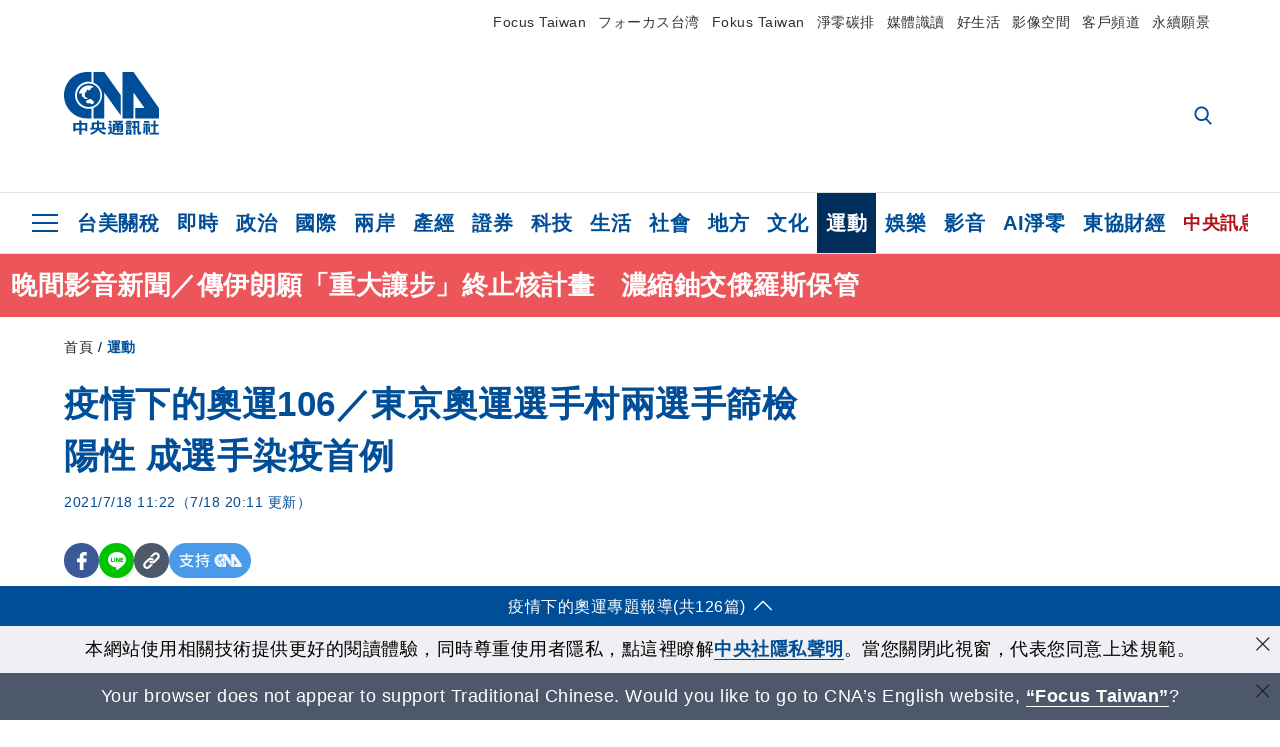

--- FILE ---
content_type: text/html; charset=utf-8
request_url: https://www.cna.com.tw/news/aspt/202107180048.aspx
body_size: 33897
content:
<!DOCTYPE html><html lang="zh-Hant-TW"><head><title>
	疫情下的奧運106／東京奧運選手村兩選手篩檢陽性 成選手染疫首例 | 運動 | 中央社 CNA
</title><meta name="description" content="日本放送協會（NHK）報導，日本東奧暨帕運組織委員會今天公布，提供給參加東奧的各國選手等人士入住的選手村，有兩名海外選手在病毒篩檢陽性，這是選手村內首度有選手確診。" />
<meta charset="utf-8" />
<meta name="viewport" content="width=device-width, initial-scale=1.0, maximum-scale=5.0" />
<meta http-equiv="X-UA-Compatible" content="IE=edge" />
<meta http-equiv="X-UA-Compatible" content="IE=11" />
<link href="https://www.cna.com.tw/news/aspt/202107180048.aspx" rel="canonical" />
<meta property="article:modified_time" content="2021-07-18T20:11:00+08:00" />
<meta property="article:published_time" content="2021-07-18T11:22:00+08:00" />
<link href="https://imgcdn.cna.com.tw/www/images/pic_fb.jpg" rel="image_src" type="image/jpeg" />
<meta property="author" content="中央通訊社" />
<link href="https://plus.google.com/102054703728087773572" rel="author" />
<link href="https://imgcdn.cna.com.tw/www/website/img/fav-icon.png?v=202600203v3" type="image/png" rel="icon" />
<meta property="og:url" content="https://www.cna.com.tw/news/aspt/202107180048.aspx" />
<meta property="og:title" content="疫情下的奧運106／東京奧運選手村兩選手篩檢陽性 成選手染疫首例 | 運動 | 中央社 CNA" />
<meta property="og:description" content="日本放送協會（NHK）報導，日本東奧暨帕運組織委員會今天公布，提供給參加東奧的各國選手等人士入住的選手村，有兩名海外選手在病毒篩檢陽性，這是選手村內首度有選手確診。" />
<meta property="og:image:height" content="1024" />
<meta property="og:image:width" content="1024" />
<meta property="og:image" content="https://imgcdn.cna.com.tw/www/images/pic_fb.jpg" />
<meta property="og:type" content="article" />
<meta property="og:site_name" content="中央社 CNA" />
<meta property="fb:admins" content="100000193024403" />
<meta property="fb:app_id" content="524202197752727" />
<meta property="fb:pages" content="214159925349838" />
<meta property="fb:pages" content="148395741852581" />
<meta property="article:author" content="https://www.facebook.com/cnanewstaiwan" />
<meta property="article:publisher" content="https://www.facebook.com/cnanewstaiwan" />
<meta property="twitter:card" content="summary_large_image" />
<meta property="twitter:title" content="疫情下的奧運106／東京奧運選手村兩選手篩檢陽性 成選手染疫首例 | 運動 | 中央社 CNA" />
<meta property="twitter:description" content="日本放送協會（NHK）報導，日本東奧暨帕運組織委員會今天公布，提供給參加東奧的各國選手等人士入住的選手村，有兩名海外選手在病毒篩檢陽性，這是選手村內首度有選手確診。" />
<meta property="twitter:image" content="https://imgcdn.cna.com.tw/www/images/pic_fb.jpg" />
<meta name="token" content="MTc3MDExNjg4Ny5INm9WRVFpQjFNMmpxbmNsYm9lYnhHVzFTVGhIb3NsdHNRNU5UK0cyYnZvPQ==" />
<meta property="article:tag" content="東京奧運" />
<meta property="article:tag" content="日本" /><link rel="preconnect" href="https://imgcdn.cna.com.tw" /><link rel="preconnect" href="https://www.google.com.tw" /><link rel="preconnect" href="https://www.google-analytics.com" /><meta name="dailymotion-domain-verification" content="dmh18yyush7adi14v" /><script type='application/ld+json'>[{"@context":"https://schema.org","@type":"NewsArticle","headline":"東京奧運選手村兩選手篩檢陽性 成選手染疫首例","about":"日本放送協會（NHK）報導，日本東奧暨帕運組織委員會今天公布，提供給參加東奧的各國選手等人士入住的選手村，有兩名海外選手在病毒篩檢陽性，這是選手村內首度有選手確診。","url":"https://www.cna.com.tw/news/aspt/202107180048.aspx","mainEntityOfPage":"https://www.cna.com.tw/news/aspt/202107180048.aspx","articleBody":"（中央社東京18日綜合外電報導）日本放送協會（NHK）報導，日本東奧暨帕運組織委員會今天公布，提供給參加東奧的各國選手等人士入住的選手村，有兩名海外選手在病毒篩檢陽性，這是選手村內首度有選手確診。位於東京都中央區的東京奧運選手村，昨天有一名大會相關人士感染COVID-19（2019冠狀病毒疾病），是選手村確診首例。昨天這名大會相關人士並非選手，但今天在選手村篩檢陽性的兩例都是選手。每日體育報導，組織委員會今天宣布與大會相關人士又有10人確診，其中兩人是海外選手，目前住在選手村內，是選手村內選手染疫首例；兩選手入境日本至今未滿14天。日媒報導並未提及選手國籍等資訊。（譯者：黃名璽/核稿：劉文瑜）1100718","articleSection":"運動","dateModified":"2021-07-18T20:11:00+08:00","datePublished":"2021-07-18T11:22:00+08:00","thumbnailUrl":"https://imgcdn.cna.com.tw/www/images/pic_fb.jpg","image":[{"@type":"ImageObject","caption":"NHK報導，日本提供給參加東奧的各國選手等人士入住的選手村，有兩名海外選手在病毒篩檢陽性。（共同社）","url":"https://imgcdn.cna.com.tw/www/WebPhotos/1024/20210718/2000x1296_0224558947277.jpg"}],"author":{"@context":"https://schema.org","@type":"Organization","name":"中央通訊社 Central News Agency","description":"24小時報導國際、財經、科技、醫藥、生活、運動、教育、政治、影劇、社會、地方即時新聞的網站，並提供社群討論、分享功能。","url":"https://www.cna.com.tw","logo":{"@type":"ImageObject","caption":"Logo of Central News Agency","url":"https://imgcdn.cna.com.tw/www/website/img/footerinfo/logo/cnalogo_176x117.jpg"}},"publisher":{"@context":"https://schema.org","@type":"Organization","name":"中央通訊社 Central News Agency","description":"24小時報導國際、財經、科技、醫藥、生活、運動、教育、政治、影劇、社會、地方即時新聞的網站，並提供社群討論、分享功能。","url":"https://www.cna.com.tw","logo":{"@type":"ImageObject","caption":"Logo of Central News Agency","url":"https://imgcdn.cna.com.tw/www/website/img/footerinfo/logo/cnalogo_176x117.jpg"}},"keywords":["日本","東京奧運"]},{"@context":"https://schema.org","@type":"Organization","name":"中央通訊社 Central News Agency","description":"24小時報導國際、財經、科技、醫藥、生活、運動、教育、政治、影劇、社會、地方即時新聞的網站，並提供社群討論、分享功能。","url":"https://www.cna.com.tw","logo":{"@type":"ImageObject","caption":"Logo of Central News Agency","url":"https://imgcdn.cna.com.tw/www/website/img/footerinfo/logo/cnalogo_176x117.jpg"}},{"@context":"https://schema.org","@type":"SpeakableSpecification","value":["東京奧運選手村兩選手篩檢陽性 成選手染疫首例","日本放送協會（NHK）報導，日本東奧暨帕運組織委員會今天公布，提供給參加東奧的各國選手等人士入住的選手村，有兩名海外選手在病毒篩檢陽性，這是選手村內首度有選手確診。"],"xpath":["/html/head/title","/html/head/meta[@name='description']/@content"],"url":"https://www.cna.com.tw/news/aspt/202107180048.aspx"},{"@context":"https://schema.org","@type":"WebSite","name":"中央社 CNA","url":"https://www.cna.com.tw","potentialAction":{"@type":"SearchAction","target":{"@type":"EntryPoint","urlTemplate":"https://www.cna.com.tw/search/hysearchws.aspx?q={search_term_string}"},"query-input":"required name=search_term_string"}},{"@context":"https://schema.org","@type":"BreadcrumbList","itemListElement":[{"@type":"ListItem","position":1,"item":{"@type":"Thing","@id":"https://www.cna.com.tw","name":"中央社 CNA"}},{"@type":"ListItem","position":2,"item":{"@type":"Thing","@id":"https://www.cna.com.tw/list/aspt.aspx","name":"運動"}},{"@type":"ListItem","position":3,"item":{"@type":"Thing","@id":"https://www.cna.com.tw/news/aspt/202107180048.aspx","name":"東京奧運選手村兩選手篩檢陽性 成選手染疫首例"}}]},{"@context":"https://schema.org","@type":"ImageObject","caption":"NHK報導，日本提供給參加東奧的各國選手等人士入住的選手村，有兩名海外選手在病毒篩檢陽性。（共同社）","url":"https://imgcdn.cna.com.tw/www/WebPhotos/1024/20210718/2000x1296_0224558947277.jpg"}]</script><style> .jsBlueBlock { display: none; } .jsInfiniteBread { display: none; } .hiddenCont { display: none; } </style><link href="https://imgcdn.cna.com.tw/www/website/bundle_css/detail.min.css?v=202600203v3" rel="stylesheet" type="text/css" /></head><body class="" data-show-ad="true"><noscript><iframe src="https://www.googletagmanager.com/ns.html?id=GTM-WCLJ4Q5" sandbox="allow-scripts allow-same-origin" height="0" width="0" style="display: none; visibility: hidden"></iframe></noscript><svg style="display: none;" height="0" width="0"><symbol id="svg-search" viewBox="0 0 24 26" xmlns="http://www.w3.org/2000/svg"><path d="M23.6352 23.213L17.7187 17.0596C19.2405 15.2541 20.0746 12.9685 20.0735 10.6073C20.0735 5.07312 15.5709 0.570557 10.0367 0.570557C4.50256 0.570557 0 5.07312 0 10.6073C0 16.1414 4.50256 20.644 10.0367 20.644C12.1143 20.644 14.0942 20.0174 15.7869 18.8278L21.7483 25.0279C21.9974 25.2866 22.3326 25.4293 22.6917 25.4293C23.0317 25.4293 23.3541 25.2997 23.599 25.0641C23.8488 24.8232 23.993 24.493 23.9997 24.146C24.0065 23.799 23.8754 23.4635 23.6352 23.213ZM10.0367 3.18883C14.1273 3.18883 17.4552 6.51666 17.4552 10.6073C17.4552 14.6979 14.1273 18.0257 10.0367 18.0257C5.94611 18.0257 2.61828 14.6979 2.61828 10.6073C2.61828 6.51666 5.94611 3.18883 10.0367 3.18883Z" /></symbol><symbol id="svg-cross" viewBox="0 0 29 28" xmlns="http://www.w3.org/2000/svg"><path d="M28.0553 1.62285L26.4289 0L14.0276 12.3776L1.62638 0L0 1.62285L12.4013 14.0005L0 26.3772L1.62638 28L14.0276 15.6233L26.4289 28L28.0553 26.3772L15.6532 14.0005L28.0553 1.62285Z" /></symbol><symbol id="svg-dot" viewBox="0 0 10 10" xmlns="http://www.w3.org/2000/svg"><path d="M5.00017 0C2.2541 0 0 2.25444 0 4.99949C0 7.74659 2.2541 10 5.00017 10C7.74728 10 10 7.74659 10 4.99949C9.99966 2.25444 7.74728 0 5.00017 0Z" /></symbol><symbol id="svg-fb" viewBox="0 0 15 26" xmlns="http://www.w3.org/2000/svg"><path d="M13.5276 0.00540974L10.156 0C6.36807 0 3.92016 2.51147 3.92016 6.39863V9.34883H0.530154C0.237217 9.34883 0 9.58632 0 9.87926V14.1538C0 14.4467 0.237488 14.6839 0.530154 14.6839H3.92016V25.4698C3.92016 25.7628 4.15738 26 4.45032 26H8.87332C9.16626 26 9.40347 25.7625 9.40347 25.4698V14.6839H13.3672C13.6601 14.6839 13.8973 14.4467 13.8973 14.1538L13.899 9.87926C13.899 9.73861 13.843 9.6039 13.7437 9.50436C13.6444 9.40483 13.5092 9.34883 13.3685 9.34883H9.40347V6.84791C9.40347 5.64587 9.68992 5.03565 11.2558 5.03565L13.527 5.03484C13.8197 5.03484 14.0569 4.79735 14.0569 4.50469V0.535564C14.0569 0.243168 13.82 0.00595071 13.5276 0.00540974Z" /></symbol><symbol id="svg-arrow-l" viewBox="0 0 17 32" xmlns="http://www.w3.org/2000/svg"><path d="M0.326233 16.8C-0.108908 16.3586 -0.108908 15.6414 0.326233 15.2L14.985 0.331034C15.4202 -0.110345 16.1273 -0.110345 16.5624 0.331034C16.9976 0.772414 16.9976 1.48966 16.5624 1.93103L2.69231 16L16.5624 30.069C16.9976 30.5103 16.9976 31.2276 16.5624 31.669C16.3448 31.8897 16.0729 32 15.7737 32C15.4746 32 15.2026 31.8897 14.985 31.669L0.326233 16.8Z" /></symbol><symbol id="svg-arrow-r" viewBox="0 0 17 32" xmlns="http://www.w3.org/2000/svg"><path d="M16.6738 16.8C17.1089 16.3586 17.1089 15.6414 16.6738 15.2L2.01497 0.331034C1.57983 -0.110345 0.872728 -0.110345 0.437588 0.331034C0.00244713 0.772414 0.00244713 1.48966 0.437588 1.93103L14.3077 16L0.437588 30.069C0.00244713 30.5103 0.00244713 31.2276 0.437588 31.669C0.655157 31.8897 0.92712 32 1.22628 32C1.52544 32 1.7974 31.8897 2.01497 31.669L16.6738 16.8Z" /></symbol><symbol id="svg-logo" viewBox="0 0 95 63" xmlns="http://www.w3.org/2000/svg"><path d="M71.533 62.812H69.52V56.06H68.006V54.31H69.52V50.733H68.298V49.046H75.438C75.301 52.629 75.231 55.689 75.231 58.228C75.231 59.364 75.261 60.158 75.317 60.613C75.341 60.83 75.381 60.937 75.438 60.937C75.473 60.937 75.495 60.85 75.508 60.675C75.541 60.417 75.57 59.973 75.593 59.344L77.313 59.963C77.187 61.17 76.929 61.966 76.539 62.347C76.219 62.657 75.852 62.812 75.438 62.812C74.841 62.812 74.378 62.589 74.044 62.146C73.551 61.568 73.304 60.262 73.304 58.228C73.304 56.06 73.368 53.562 73.494 50.733H71.533V54.311H72.978V56.06H71.533V62.812ZM67.541 62.812H65.614V62.177H63.808V62.812H61.898V57.424H67.541V62.812ZM59.007 62.812H53.847C51.977 62.812 50.48 62.672 49.355 62.394C48.541 62.187 47.744 61.764 46.964 61.124C46.299 61.691 45.633 62.254 44.968 62.812C44.5601 62.184 44.1177 61.5791 43.643 61C44.366 60.752 45.083 60.49 45.793 60.21V56.48H43.918V54.76H47.79V59.886C48.5213 60.4619 49.4077 60.8066 50.336 60.876C51.07 61 52.854 61.063 55.687 61.063C57.339 61.063 58.738 60.963 59.885 60.768C59.517 61.377 59.225 62.058 59.007 62.812ZM11.435 59.204H9.37V50.981H15.357V48.488H17.422V50.981H23.34V59.204H21.293V58.166H17.423V62.812H15.357V58.166H11.434V59.204H11.435ZM83.628 62.75H81.786V53.46H79.31V51.772H86.053V53.459H83.628V62.75ZM40.202 50.408V55.858H42.009V57.609H36.073C36.543 58.229 37.145 58.776 37.88 59.249C38.889 59.932 40.242 60.458 41.94 60.83L40.821 62.75C39.101 62.275 37.627 61.547 36.4 60.566C35.4877 59.8726 34.7168 59.0107 34.129 58.027C33.7152 58.6209 33.2299 59.1617 32.684 59.637C31.227 60.907 29.404 61.944 27.213 62.75L26.163 61.186C28.503 60.318 30.235 59.354 31.359 58.29C31.589 58.073 31.789 57.846 31.962 57.61H26.163V55.859H27.815V50.409H32.907V48.427H35.041V50.408H40.202ZM95 62.486H85.623V60.706H89.478V54.264H86.518V52.452H89.478V48.488H91.542V52.452H94.57V54.264H91.542V60.706H95V62.486ZM79.568 54.311H81.358V56.602C81.358 57.739 81.258 58.776 81.061 59.715C80.899 60.572 80.673 61.268 80.384 61.805L78.861 60.768C79.091 60.17 79.269 59.514 79.396 58.802C79.51 58.089 79.568 57.356 79.568 56.602V54.311ZM63.808 60.566H65.614V59.08H63.808V60.566ZM50.749 60.318H48.874V51.772H52.09C51.6822 51.4257 51.2573 51.0999 50.817 50.796L51.729 50.238H49.079V48.675H59.007V49.913C58.0767 50.6263 57.0801 51.2489 56.031 51.772H59.059V58.337C59.059 59.617 58.325 60.257 56.857 60.257C56.478 60.257 56.042 60.241 55.549 60.21L55.222 58.522C55.7579 58.6493 56.3062 58.7168 56.857 58.723C57.087 58.723 57.2 58.475 57.2 57.98V57.903H54.861V60.148H53.021V57.903H50.749V60.318ZM86.053 60.21H84.264V54.372H86.054V60.21H86.053ZM67.128 56.866H62.156V55.178H67.128V56.866ZM50.749 56.416H53.02V55.626H50.75V56.416H50.749ZM11.435 56.416H15.358V52.716H11.435V56.416ZM54.861 56.416H57.201V55.626H54.861V56.416ZM17.423 56.416H21.293V52.716H17.423V56.416ZM29.879 55.859H32.821C32.878 55.591 32.907 55.322 32.907 55.054V52.158H29.88V55.858L29.879 55.859ZM35.041 52.159V55.054C35.041 55.344 35.017 55.611 34.971 55.859H38.154V52.159H35.041ZM67.18 54.698H62.225V53.01H67.18V54.698ZM45.588 51.415C46.43 51.8745 47.2153 52.431 47.928 53.073L46.603 54.496C45.8968 53.796 45.1181 53.1732 44.28 52.638L45.588 51.415ZM54.861 54.14H57.201V53.382H54.861V54.14ZM50.749 54.14H53.02V53.382H50.75V54.14H50.749ZM67.936 52.576H61.4V50.796H67.937V52.576H67.936ZM45.656 48.365C46.504 48.819 47.284 49.355 47.996 49.975L46.671 51.415C45.9693 50.7279 45.1897 50.1251 44.348 49.619L45.656 48.365ZM52.641 50.238C53.066 50.579 53.456 50.926 53.811 51.275C54.545 50.945 55.222 50.599 55.841 50.238H52.641ZM85.297 50.656H79.997V49H85.297V50.656ZM67.128 50.408H62.293V48.675H67.128V50.408ZM27.623 0.007V9.965C26.6302 9.73871 25.6153 9.62367 24.597 9.622C17.097 9.622 11.007 15.717 11.007 23.232C11.007 30.746 17.097 36.838 24.597 36.838C25.636 36.838 26.648 36.718 27.623 36.496V46.455H23.19C10.383 46.455 0 36.056 0 23.233C0 10.463 10.294 0.099 23.023 0.01V0.007H27.622H27.623ZM94.92 36.135V46.455H71.245V35.891H80.422L69.49 20.45V46.455H58.587V0H69.533L94.92 36.135ZM40.322 0L56.834 23.254V43.574L40.278 20.45V46.455H29.378V35.905C34.433 33.918 38.015 28.996 38.015 23.233C38.015 17.468 34.433 12.543 29.378 10.558V0H40.322ZM24.669 35.046C18.194 35.046 12.925 29.77 12.925 23.285C12.925 16.799 18.195 11.525 24.669 11.525C31.146 11.525 36.412 16.799 36.412 23.285C36.412 29.77 31.146 35.046 24.669 35.046ZM24.669 13.379C19.216 13.379 14.779 17.825 14.779 23.285C14.779 28.744 19.216 33.186 24.669 33.186C30.122 33.186 34.562 28.744 34.562 23.285C34.562 17.825 30.122 13.379 24.669 13.379Z" /><path d="M29.434 31.515C29.038 31.998 28.381 32.708 27.724 32.287C27.426 32.127 27.195 31.87 26.901 31.709C26.5668 31.4863 26.1813 31.3528 25.781 31.321C24.891 31.257 23.939 31.484 23.115 31.095C22.455 30.807 21.898 30.096 21.995 29.355C22.095 28.713 22.819 28.358 23.344 28.1C24.035 27.746 24.761 27.36 25.518 27.23C25.518 27.23 26.348 27.027 26.569 27.104C26.852 27.196 27.195 27.166 27.459 27.327C27.689 27.457 27.822 27.681 27.987 27.874C28.183 28.165 28.412 28.424 28.679 28.649C29.005 28.907 29.367 29.132 29.663 29.452C29.895 29.71 30.027 30.032 29.993 30.389C29.928 30.807 29.663 31.193 29.434 31.515ZM30.718 14.872L30.604 14.959C30.364 15.128 28.401 15.079 27.279 16.1C26.926 16.422 26.383 17.562 26.004 17.797C25.623 18.067 25.209 18.335 24.724 18.406C24.378 18.438 24.102 18.304 23.862 18.067C23.687 17.865 23.548 17.562 23.309 17.39C23.099 17.253 22.999 17.493 22.929 17.66C22.722 18.304 22.822 19.083 22.377 19.691C22.167 19.962 21.821 20.198 21.545 20.402C21.339 20.558 21.105 20.675 20.907 20.844C20.724 21 20.61 21.198 20.662 21.445C20.712 21.7 20.722 21.968 20.83 22.21C20.914 22.39 21.009 22.578 20.978 22.781C20.924 23.126 20.616 23.371 20.703 23.747C20.938 24.809 21.883 25.527 22.905 25.815C23.224 25.905 23.446 26.027 23.5 26.465C23.548 26.872 22.85 26.995 22.57 27.006C21.315 27.056 20.268 26.458 19.403 25.611C19.007 25.224 18.587 24.862 18.201 24.465C18.03 24.298 17.867 24.099 17.815 23.86C17.76 23.595 17.877 23.355 17.951 23.11C18.038 22.806 18.095 22.477 18.031 22.163C18.004 22.023 17.954 21.888 17.908 21.756C17.8705 21.6298 17.812 21.5108 17.735 21.404C17.6913 21.3535 17.6348 21.3158 17.5714 21.2949C17.508 21.2739 17.4401 21.2705 17.375 21.285C17.231 21.316 17.117 21.415 16.99 21.478C16.888 21.528 16.777 21.563 16.666 21.591C16.3929 21.6507 16.1131 21.6739 15.834 21.66C15.556 21.654 15.278 21.59 15.005 21.556C14.869 21.54 14.769 21.483 14.738 21.351C14.715 21.249 14.693 21.144 14.665 21.048L14.568 20.806C14.3575 21.6421 14.251 22.5009 14.251 23.363C14.251 29.115 18.924 33.796 24.669 33.796C30.416 33.796 35.089 29.116 35.089 23.363C35.089 19.867 33.361 16.767 30.718 14.873" /></symbol><symbol id="svg-logo-s" viewBox="0 0 95 47" xmlns="http://www.w3.org/2000/svg"><path d="M11.0883 22.776C11.0883 15.2839 17.082 9.29022 24.5741 9.29022C25.4732 9.29022 26.6719 9.29022 27.571 9.58991V0H23.0757C10.1893 0 0 10.1893 0 22.776C0 35.3628 10.489 45.5521 23.3754 45.5521H27.8707V35.6625C26.9716 35.9621 25.7729 35.9621 24.8738 35.9621C17.082 36.2618 11.0883 30.2681 11.0883 22.776Z" /><path d="M29.369 0V10.489C34.4637 12.5868 38.0599 17.3817 38.0599 23.0757C38.0599 28.7697 34.4637 33.5647 29.369 35.6625V46.1514H40.1577V20.6782L56.6403 43.4543V22.776L40.1577 0H29.369Z" /><path d="M69.8265 0H58.7382V45.5521H69.5268V20.0789L80.6151 35.3628H71.3249V45.5521H95V35.3628L69.8265 0Z" /><path d="M12.8865 22.7758C12.8865 29.0692 18.2808 34.4635 24.5742 34.4635C31.1672 34.4635 36.2619 29.3689 36.2619 22.7758C36.2619 16.4825 30.8675 11.0881 24.5742 11.0881C18.2808 11.3878 12.8865 16.4825 12.8865 22.7758ZM24.5742 13.1859C26.672 13.1859 28.4701 13.7853 29.9685 14.984C29.3691 14.984 27.8707 15.2837 26.9716 15.8831C26.672 16.1828 26.0726 17.3815 25.7729 17.6812C25.4732 17.9809 24.8739 18.2806 24.5742 18.2806C24.2745 18.2806 23.9748 18.2806 23.6751 17.9809C23.3754 17.6812 23.3754 17.3815 23.0757 17.3815C22.7761 17.3815 22.7761 17.3815 22.7761 17.6812C22.4764 18.2806 22.7761 19.1796 22.1767 19.779C21.877 20.0787 21.5773 20.3784 21.2776 20.3784C20.978 20.678 20.978 20.678 20.6783 20.678C20.3786 20.9777 20.3786 20.9777 20.3786 21.2774C20.3786 21.5771 20.3786 21.8768 20.6783 22.1765C20.6783 22.4761 20.978 22.4761 20.6783 22.7758C20.978 22.7758 20.6783 22.7758 20.6783 23.3752C20.978 24.2743 21.877 25.1733 22.7761 25.473C23.0757 25.473 23.3754 25.7727 23.3754 26.0724C23.3754 26.372 22.7761 26.6717 22.4764 26.6717C21.2776 26.6717 20.0789 26.0724 19.1798 25.1733C18.8802 24.8736 18.2808 24.5739 17.9811 23.9746C17.9811 23.9746 17.9811 23.6749 17.9811 23.3752C17.9811 23.0755 17.9811 22.7758 17.9811 22.7758C17.9811 22.4761 17.9811 22.1765 17.9811 21.8768V21.5771C17.9811 21.5771 17.9811 21.2774 17.6814 21.2774H17.3817C17.3817 21.2774 17.0821 21.2774 17.0821 21.5771H16.7824C16.4827 21.5771 16.183 21.5771 15.8833 21.5771C15.5836 21.5771 15.284 21.5771 14.9843 21.5771C15.8833 16.4825 19.7792 13.1859 24.5742 13.1859ZM29.3691 30.8673C29.0694 31.4667 28.1704 32.066 27.571 31.7664C27.2713 31.4667 26.9716 31.4667 26.672 31.167C26.3723 30.8673 26.0726 30.8673 25.4732 30.8673C24.5742 30.8673 23.6751 31.167 22.7761 30.5676C22.1767 30.2679 21.5773 29.6686 21.5773 28.7695C21.5773 28.1702 22.4764 27.8705 23.0757 27.5708C23.6751 27.2711 24.5742 26.9714 25.1735 26.6717C25.1735 26.6717 26.0726 26.372 26.3723 26.6717C26.672 26.6717 26.9716 26.6717 27.2713 26.9714C27.571 26.9714 27.571 27.2711 27.8707 27.5708C28.1704 27.8705 28.1704 28.1702 28.4701 28.4698C28.7698 28.7695 29.0694 29.0692 29.3691 29.3689C29.6688 29.6686 29.6688 29.9683 29.6688 30.2679C29.9685 30.2679 29.6688 30.5676 29.3691 30.8673Z" /></symbol><symbol id="svg-btn-fb" xmlns="http://www.w3.org/2000/svg" viewBox="0 0 10 18"><path d="M9.36525 0.0037452L7.03106 0C4.40866 0 2.71396 1.73871 2.71396 4.42982V6.47227H0.36703C0.164227 6.47227 0 6.63668 0 6.83949V9.79876C0 10.0016 0.164415 10.1658 0.36703 10.1658H2.71396V17.633C2.71396 17.8358 2.87819 18 3.08099 18H6.14307C6.34587 18 6.5101 17.8356 6.5101 17.633V10.1658H9.25421C9.45701 10.1658 9.62124 10.0016 9.62124 9.79876L9.62236 6.83949C9.62236 6.74211 9.5836 6.64886 9.51487 6.57994C9.44615 6.51103 9.35252 6.47227 9.25514 6.47227H6.5101V4.74086C6.5101 3.90868 6.70841 3.48622 7.79245 3.48622L9.36488 3.48566C9.56749 3.48566 9.73172 3.32124 9.73172 3.11863V0.370775C9.73172 0.168347 9.56768 0.00411972 9.36525 0.0037452Z" /></symbol><symbol id="svg-btn-line" xmlns="http://www.w3.org/2000/svg" viewBox="0 0 18 18"><path d="M18 7.65498C18 3.43841 13.9616 0 9.00863 0C4.03835 0 0 3.43841 0 7.65498C0 11.4372 3.20997 14.6223 7.52445 15.2195C7.81783 15.2919 8.21476 15.4185 8.31831 15.69C8.4046 15.9253 8.37009 16.3053 8.35283 16.5406C8.35283 16.5406 8.24928 17.2101 8.23202 17.3549C8.19751 17.5902 8.05944 18.296 9.00863 17.8616C9.97507 17.4454 14.186 14.6585 16.0844 12.3783C17.3787 10.8762 18 9.35609 18 7.65498ZM5.83317 9.9171C5.83317 10.0257 5.74688 10.0981 5.66059 10.0981H3.12368C3.07191 10.0981 3.03739 10.08 3.00288 10.0438C2.96836 10.0076 2.9511 9.97139 2.9511 9.9171V5.8091C2.9511 5.70052 3.03739 5.62813 3.12368 5.62813H3.76222C3.86577 5.62813 3.9348 5.71862 3.9348 5.8091V9.08464H5.64334C5.74688 9.08464 5.81592 9.17512 5.81592 9.26561V9.9171H5.83317ZM7.35187 9.9171C7.35187 10.0257 7.26558 10.0981 7.17929 10.0981H6.54075C6.4372 10.0981 6.36817 10.0076 6.36817 9.9171V5.8091C6.36817 5.70052 6.45446 5.62813 6.54075 5.62813H7.17929C7.28284 5.62813 7.35187 5.71862 7.35187 5.8091V9.9171ZM11.7009 9.9171C11.7009 10.0257 11.6146 10.0981 11.5283 10.0981H10.8897C10.8725 10.0981 10.8552 10.0981 10.838 10.0981C10.838 10.0981 10.838 10.0981 10.8207 10.0981C10.8207 10.0981 10.8207 10.0981 10.8035 10.0981C10.7862 10.08 10.7689 10.08 10.7517 10.0438L8.9396 7.47402V9.9171C8.9396 10.0257 8.85331 10.0981 8.76702 10.0981H8.12848C8.02493 10.0981 7.9559 10.0076 7.9559 9.9171V5.8091C7.9559 5.70052 8.04219 5.62813 8.12848 5.62813H8.76702C8.76702 5.62813 8.76702 5.62813 8.78428 5.62813C8.78428 5.62813 8.78428 5.62813 8.80153 5.62813C8.80153 5.62813 8.80153 5.62813 8.81879 5.62813C8.81879 5.62813 8.81879 5.62813 8.83605 5.62813C8.83605 5.62813 8.83605 5.62813 8.85331 5.62813C8.85331 5.62813 8.85331 5.62813 8.87057 5.62813C8.87057 5.62813 8.87057 5.62813 8.88782 5.62813C8.88782 5.62813 8.88782 5.62813 8.90508 5.62813C8.90508 5.62813 8.90508 5.62813 8.92234 5.64623L8.9396 5.66433L10.7344 8.21599V5.8091C10.7344 5.70052 10.8207 5.62813 10.907 5.62813H11.5455C11.6491 5.62813 11.7181 5.71862 11.7181 5.8091V9.9171H11.7009ZM15.187 6.46059C15.187 6.56917 15.1007 6.64156 15.0144 6.64156H13.2886V7.32924H15.0144C15.1179 7.32924 15.187 7.41972 15.187 7.51021V8.17979C15.187 8.28838 15.1007 8.36076 15.0144 8.36076H13.2886V9.04844H15.0144C15.1179 9.04844 15.187 9.13893 15.187 9.22941V9.899C15.187 10.0076 15.1007 10.08 15.0144 10.08H12.4775C12.4257 10.08 12.3912 10.0619 12.3567 10.0257C12.3221 9.98948 12.3049 9.95329 12.3049 9.899V5.8091C12.3049 5.75481 12.3221 5.71862 12.3567 5.68242C12.3912 5.64623 12.4257 5.62813 12.4775 5.62813H15.0144C15.1179 5.62813 15.187 5.71862 15.187 5.8091V6.46059Z"/></symbol><symbol id="svg-btn-copy" viewBox="0 0 19 19" xmlns="http://www.w3.org/2000/svg"><path d="M11.5307 7.59426C11.3096 7.3718 11.0644 7.17461 10.7997 7.00628C10.0985 6.55731 9.2834 6.31873 8.45082 6.31873C7.29523 6.31658 6.1866 6.77573 5.37091 7.59426L1.41369 11.5546C0.599376 12.3705 0.141691 13.4759 0.140962 14.6286C0.13943 17.034 2.08815 18.9853 4.4936 18.9868C5.6474 18.9908 6.75501 18.5339 7.57041 17.7175L10.837 14.4509C10.8963 14.3921 10.9295 14.3118 10.929 14.2283C10.928 14.0564 10.7879 13.918 10.6161 13.919H10.4917C9.80918 13.9214 9.13279 13.7903 8.50062 13.5332C8.38414 13.4853 8.25027 13.5123 8.16153 13.6016L5.8127 15.9536C5.08333 16.6829 3.9008 16.6829 3.17144 15.9536C2.44207 15.2242 2.44207 14.0417 3.17144 13.3123L7.14423 9.34265C7.87301 8.61478 9.05361 8.61478 9.78239 9.34265C10.2735 9.80489 11.0397 9.80489 11.5308 9.34265C11.7421 9.13116 11.8702 8.85066 11.8917 8.55244C11.9144 8.19607 11.7829 7.84706 11.5307 7.59426Z" /><path d="M17.5319 1.593C15.8309 -0.107986 13.0731 -0.107986 11.3721 1.593L8.10862 4.85334C8.01901 4.94339 7.99316 5.07883 8.04329 5.19557C8.09283 5.31263 8.20862 5.38777 8.33571 5.38533H8.45081C9.13249 5.38409 9.80778 5.51617 10.4388 5.77422C10.5552 5.82216 10.6891 5.79511 10.7778 5.70579L13.1204 3.36629C13.8498 2.63692 15.0323 2.63692 15.7617 3.36629C16.4911 4.09565 16.4911 5.27818 15.7617 6.00755L12.8435 8.92256L12.8186 8.95056L11.7982 9.96477C11.0695 10.6926 9.88887 10.6926 9.16008 9.96477C8.66893 9.50253 7.90282 9.50253 7.4117 9.96477C7.19905 10.1779 7.07082 10.4608 7.05081 10.7612C7.02806 11.1175 7.15949 11.4666 7.4117 11.7194C7.77179 12.081 8.19309 12.3759 8.6561 12.5905C8.72143 12.6216 8.78676 12.6465 8.85209 12.6745C8.91742 12.7025 8.98585 12.7242 9.05119 12.7491C9.11652 12.774 9.18495 12.7958 9.25028 12.8145L9.43384 12.8642C9.55827 12.8953 9.68274 12.9202 9.81026 12.942C9.96389 12.9648 10.1186 12.9794 10.2738 12.9855H10.5102L10.6969 12.9638C10.7653 12.9607 10.8369 12.9451 10.9178 12.9451H11.0236L11.2382 12.914L11.3378 12.8954L11.5182 12.858H11.5524C12.3166 12.6661 13.0144 12.2704 13.5715 11.7132L17.5318 7.75283C19.2329 6.05184 19.2329 3.29399 17.5319 1.593Z" /></symbol></svg><svg style="position: absolute;" width="0" height="0" viewBox="0 0 64 44" xmlns="http://www.w3.org/2000/svg" fill-rule="evenodd" clip-rule="evenodd" stroke-linejoin="round" stroke-miterlimit="1.414"><defs><clipPath id="svg-quote-up" clipPathUnits="objectBoundingBox" transform="scale(0.015625, 0.02272727273)"><path d="M14.05 15.99c7.68 0 14 6.32 14 14s-6.32 14-14 14-14-6.32-14-14l-.06-2c0-15.36 12.64-28 28-28v8a19.897 19.897 0 0 0-14.15 5.86 20.45 20.45 0 0 0-2 2.31c.731-.114 1.47-.171 2.21-.17zm36 0c7.68 0 14 6.32 14 14s-6.32 14-14 14-14-6.32-14-14l-.07-2c0-15.36 12.64-28 28-28v8a19.87 19.87 0 0 0-14.17 5.86 20.64 20.64 0 0 0-2 2.31 14.473 14.473 0 0 1 2.19-.17h.05z" fill-rule="nonzero" /></clipPath></defs></svg><svg style="position: absolute;" width="0" height="0" viewBox="0 0 64 64" xmlns="http://www.w3.org/2000/svg" fill-rule="evenodd" clip-rule="evenodd" stroke-linejoin="round" stroke-miterlimit="1.414"><defs><clipPath id="svg-quote-down" clipPathUnits="objectBoundingBox" transform="scale(0.015625, 0.015625)"><path d="M50 36.3c-7.7 0-14-6.3-14-14s6.3-14 14-14 14 6.3 14 14l.1 2c0 15.4-12.5 28-28 28v-8c5.3 0 10.4-2.1 14.1-5.9.7-.7 1.4-1.5 2-2.3-.8.2-1.5.2-2.2.2zm-36 0c-7.7 0-14-6.3-14-14s6.3-14 14-14 14 6.3 14 14l.1 2c0 15.4-12.5 28-28 28v-8c5.3 0 10.4-2.1 14.1-5.9.7-.7 1.4-1.5 2-2.3-.7.2-1.5.2-2.2.2z" fill="#004e98" fill-rule="nonzero" /></clipPath></defs></svg><div class="page"><div class="darkerBlock"><div class="searchCon"><input type="text" class="darkerInput" placeholder="搜尋近10年的中央社新聞"><a class="submit" href="javascript:"><svg fill="#fff" width="30" height="30.5" id="mySearch"><use href="#svg-search"></use></svg></a></div></div><div class="TopSection"><div class="fixedBottom"><div class="fixedAdWrapper"><button class="fixedAdBtn"><svg xmlns="http://www.w3.org/2000/svg" width="44" height="44" viewBox="0 0 44 44" fill="none"><circle cx="22" cy="22" r="20" fill="rgba(0, 0, 0, 0.6)"/><path d="M16 16L28 28M28 16L16 28" stroke="white" stroke-width="2.5" stroke-linecap="round"/></svg></button><div class="fixedAd jsADslot" id="cna2026_m__all_320x200_B" data-width="" data-height="" data-dfp="cna2026_m__all_320x200_B" data-isinitview="N" data-1x1="Y"></div></div><div id="jsAudioCtrl"></div><div class="bottomNav" style="display: none"><div id="bottomNav__btn" class="bottomNav__btn"><p>疫情下的奧運專題報導(共<span>126</span>篇)</p><svg width="18" height="11" viewBox="0 0 18 11" fill="none" xmlns="http://www.w3.org/2000/svg"><path fill-rule="evenodd" clip-rule="evenodd" d="M8.51314 0.888258C8.577 0.824233 8.65287 0.773437 8.7364 0.738778C8.81992 0.704119 8.90946 0.686279 8.99989 0.686279C9.09032 0.686279 9.17986 0.704119 9.26339 0.738778C9.34691 0.773437 9.42278 0.824233 9.48664 0.888258L17.7366 9.13826C17.8657 9.26735 17.9383 9.44244 17.9383 9.62501C17.9383 9.80757 17.8657 9.98266 17.7366 10.1118C17.6075 10.2409 17.4325 10.3134 17.2499 10.3134C17.0673 10.3134 16.8922 10.2409 16.7631 10.1118L8.99989 2.34713L1.23664 10.1118C1.10755 10.2409 0.932459 10.3134 0.749892 10.3134C0.567325 10.3134 0.392236 10.2409 0.263142 10.1118C0.134048 9.98266 0.0615234 9.80757 0.0615234 9.62501C0.0615234 9.44244 0.134048 9.26735 0.263142 9.13826L8.51314 0.888258V0.888258Z" fill="white" /></svg></div><div class="bottomNav__wrapper"><div id="bottomNav__content" class="bottomNav__content"><div class="bottomNav__title"><a target="_blank" href="/topic/newstopic/3576.aspx"><span>專題列表</span><svg width="21" height="24" viewBox="0 0 21 21" fill="none" xmlns="http://www.w3.org/2000/svg"><g clip-path="url(#clip0_7589_19593)"><path fill-rule="evenodd" clip-rule="evenodd" d="M18.627 4.146H2.37695C2.21119 4.146 2.05222 4.21184 1.93501 4.32905C1.8178 4.44626 1.75195 4.60524 1.75195 4.771V16.021C1.75195 16.1868 1.8178 16.3457 1.93501 16.4629C2.05222 16.5801 2.21119 16.646 2.37695 16.646H18.627C18.7927 16.646 18.9517 16.5801 19.0689 16.4629C19.1861 16.3457 19.252 16.1868 19.252 16.021V4.771C19.252 4.60524 19.1861 4.44626 19.0689 4.32905C18.9517 4.21184 18.7927 4.146 18.627 4.146ZM2.37695 2.896C1.87967 2.896 1.40276 3.09354 1.05113 3.44517C0.699497 3.7968 0.501953 4.27372 0.501953 4.771L0.501953 16.021C0.501953 16.5183 0.699497 16.9952 1.05113 17.3468C1.40276 17.6985 1.87967 17.896 2.37695 17.896H18.627C19.1242 17.896 19.6011 17.6985 19.9528 17.3468C20.3044 16.9952 20.502 16.5183 20.502 16.021V4.771C20.502 4.27372 20.3044 3.7968 19.9528 3.44517C19.6011 3.09354 19.1242 2.896 18.627 2.896H2.37695Z" fill="#315280" /><path fill-rule="evenodd" clip-rule="evenodd" d="M6.75195 10.396C6.75195 10.2302 6.8178 10.0713 6.93501 9.95405C7.05222 9.83684 7.21119 9.771 7.37695 9.771H16.127C16.2927 9.771 16.4517 9.83684 16.5689 9.95405C16.6861 10.0713 16.752 10.2302 16.752 10.396C16.752 10.5618 16.6861 10.7207 16.5689 10.8379C16.4517 10.9551 16.2927 11.021 16.127 11.021H7.37695C7.21119 11.021 7.05222 10.9551 6.93501 10.8379C6.8178 10.7207 6.75195 10.5618 6.75195 10.396ZM6.75195 7.271C6.75195 7.10524 6.8178 6.94626 6.93501 6.82905C7.05222 6.71184 7.21119 6.646 7.37695 6.646H16.127C16.2927 6.646 16.4517 6.71184 16.5689 6.82905C16.6861 6.94626 16.752 7.10524 16.752 7.271C16.752 7.43676 16.6861 7.59573 16.5689 7.71294C16.4517 7.83015 16.2927 7.896 16.127 7.896H7.37695C7.21119 7.896 7.05222 7.83015 6.93501 7.71294C6.8178 7.59573 6.75195 7.43676 6.75195 7.271ZM6.75195 13.521C6.75195 13.3552 6.8178 13.1963 6.93501 13.0791C7.05222 12.9618 7.21119 12.896 7.37695 12.896H16.127C16.2927 12.896 16.4517 12.9618 16.5689 13.0791C16.6861 13.1963 16.752 13.3552 16.752 13.521C16.752 13.6868 16.6861 13.8457 16.5689 13.9629C16.4517 14.0801 16.2927 14.146 16.127 14.146H7.37695C7.21119 14.146 7.05222 14.0801 6.93501 13.9629C6.8178 13.8457 6.75195 13.6868 6.75195 13.521Z" fill="#315280" /><path d="M4.87695 7.896C5.22213 7.896 5.50195 7.61617 5.50195 7.271C5.50195 6.92582 5.22213 6.646 4.87695 6.646C4.53178 6.646 4.25195 6.92582 4.25195 7.271C4.25195 7.61617 4.53178 7.896 4.87695 7.896Z" fill="#315280" /><path d="M4.87695 11.021C5.22213 11.021 5.50195 10.7412 5.50195 10.396C5.50195 10.0508 5.22213 9.771 4.87695 9.771C4.53178 9.771 4.25195 10.0508 4.25195 10.396C4.25195 10.7412 4.53178 11.021 4.87695 11.021Z" fill="#315280" /><path d="M4.87695 14.146C5.22213 14.146 5.50195 13.8662 5.50195 13.521C5.50195 13.1758 5.22213 12.896 4.87695 12.896C4.53178 12.896 4.25195 13.1758 4.25195 13.521C4.25195 13.8662 4.53178 14.146 4.87695 14.146Z" fill="#315280" /></g><defs><clipPath id="clip0_7589_19593"><rect width="20" height="20" fill="white" transform="translate(0.501953 0.395996)" /></clipPath></defs></svg></a></div><div class="owl-carousel bottom-carousel owl-theme"><div class="bottomNav__item"><div class="bottomNav__text"><a href="/news/aopl/202108110074.aspx?topic=3576"><span class="bottomNav__text__number">1.</span><span class="bottomNav__text__atitle">日本奧運大臣護航IOC主席逛銀座 引爆日網友怒火</span></a></div></div><div class="bottomNav__item"><div class="bottomNav__text"><a href="/news/aopl/202108100227.aspx?topic=3576"><span class="bottomNav__text__number">2.</span><span class="bottomNav__text__atitle">國際奧會主席巴赫逛東京銀座大街 引網友熱議</span></a></div></div><div class="bottomNav__item"><div class="bottomNav__text"><a href="/news/aopl/202108100170.aspx?topic=3576"><span class="bottomNav__text__number">3.</span><span class="bottomNav__text__atitle">日本東奧大臣：境內COVID-19疫情擴大非關東奧</span></a></div></div><div class="bottomNav__item"><div class="bottomNav__text"><a href="/news/aspt/202108080170.aspx?topic=3576"><span class="bottomNav__text__number">4.</span><span class="bottomNav__text__atitle">巨大泡泡隔離東京狂飆疫情 東奧僅430人確診</span></a></div></div><div class="bottomNav__item"><div class="bottomNav__text"><a href="/news/aspt/202108080038.aspx?topic=3576"><span class="bottomNav__text__number">5.</span><span class="bottomNav__text__atitle">東京奧運防疫比預期好  台灣舉辦國際賽可借鏡</span></a></div></div><div class="bottomNav__item"><div class="bottomNav__text"><a href="/news/aopl/202108050210.aspx?topic=3576"><span class="bottomNav__text__number">6.</span><span class="bottomNav__text__atitle">東京5日新增逾5000例確診 專家預測8/18可能逾萬例</span></a></div></div><div class="bottomNav__item"><div class="bottomNav__text"><a href="/news/aopl/202108050077.aspx?topic=3576"><span class="bottomNav__text__number">7.</span><span class="bottomNav__text__atitle">東奧相關增確診31例 希臘水上芭蕾選手再添1例</span></a></div></div><div class="bottomNav__item"><div class="bottomNav__text"><a href="/news/aopl/202108040231.aspx?topic=3576"><span class="bottomNav__text__number">8.</span><span class="bottomNav__text__atitle">東京增4166例沖繩增602例確診 雙創歷史新高</span></a></div></div><div class="bottomNav__item"><div class="bottomNav__text"><a href="/news/aopl/202108040085.aspx?topic=3576"><span class="bottomNav__text__number">9.</span><span class="bottomNav__text__atitle">希臘東奧水上芭蕾代表團5確診 恐選手村群聚感染</span></a></div></div><div class="bottomNav__item"><div class="bottomNav__text"><a href="/news/aspt/202108030288.aspx?topic=3576"><span class="bottomNav__text__number">10.</span><span class="bottomNav__text__atitle">希臘4名水上芭蕾選手染疫 全隊東奧退賽</span></a></div></div><div class="bottomNav__item"><div class="bottomNav__text"><a href="/news/aopl/202108030269.aspx?topic=3576"><span class="bottomNav__text__number">11.</span><span class="bottomNav__text__atitle">東京增3709例創週二新高 沖繩增467例創歷史紀錄</span></a></div></div><div class="bottomNav__item"><div class="bottomNav__text"><a href="/news/aopl/202108030146.aspx?topic=3576"><span class="bottomNav__text__number">12.</span><span class="bottomNav__text__atitle">日本政府擬讓重症患者優先住院 在野批棄民政策</span></a></div></div><div class="bottomNav__item"><div class="bottomNav__text"><a href="/news/aopl/202108030121.aspx?topic=3576"><span class="bottomNav__text__number">13.</span><span class="bottomNav__text__atitle">東京奧運新增18例確診 1例為希臘水上芭蕾選手</span></a></div></div><div class="bottomNav__item"><div class="bottomNav__text"><a href="/news/aspt/202108020256.aspx?topic=3576"><span class="bottomNav__text__number">14.</span><span class="bottomNav__text__atitle">日本疫情肆虐澆不熄奧運熱 反東奧民眾無力又憤怒</span></a></div></div><div class="bottomNav__item"><div class="bottomNav__text"><a href="/news/firstnews/202108010174.aspx?topic=3576"><span class="bottomNav__text__number">15.</span><span class="bottomNav__text__atitle">東京連5天增逾3000例 時隔近半年重症再逾百人</span></a></div></div><div class="bottomNav__item"><div class="bottomNav__text"><a href="/news/aspt/202108010079.aspx?topic=3576"><span class="bottomNav__text__number">16.</span><span class="bottomNav__text__atitle">東奧新增18人染疫 總計6人遭取消資格</span></a></div></div><div class="bottomNav__item"><div class="bottomNav__text"><a href="/news/firstnews/202108010069.aspx?topic=3576"><span class="bottomNav__text__number">17.</span><span class="bottomNav__text__atitle">疫情難擋東京外出人潮 3D貓及聖火台成群聚熱點</span></a></div></div><div class="bottomNav__item"><div class="bottomNav__text"><a href="/news/aspt/202107310228.aspx?topic=3576"><span class="bottomNav__text__number">18.</span><span class="bottomNav__text__atitle">東奧選手隔離環境遭批「像監獄」 組委會承諾改善</span></a></div></div><div class="bottomNav__item"><div class="bottomNav__text"><a href="/news/aopl/202107310201.aspx?topic=3576"><span class="bottomNav__text__number">19.</span><span class="bottomNav__text__atitle">日本疫情擴大 東京及首都圈3縣等地同創新高</span></a></div></div><div class="bottomNav__item"><div class="bottomNav__text"><a href="/news/aopl/202107310152.aspx?topic=3576"><span class="bottomNav__text__number">20.</span><span class="bottomNav__text__atitle">東京單日增逾4000例再創高 疫情快速擴大</span></a></div></div><div class="bottomNav__item"><div class="bottomNav__text"><a href="/news/aspt/202107310019.aspx?topic=3576"><span class="bottomNav__text__number">21.</span><span class="bottomNav__text__atitle">東京奧運再添病例 千里達及托巴哥2選手染疫</span></a></div></div><div class="bottomNav__item"><div class="bottomNav__text"><a href="/news/firstnews/202107300285.aspx?topic=3576"><span class="bottomNav__text__number">22.</span><span class="bottomNav__text__atitle">日本全境新增1萬743例COVID-19 創歷史新高</span></a></div></div><div class="bottomNav__item"><div class="bottomNav__text"><a href="/news/firstnews/202107300245.aspx?topic=3576"><span class="bottomNav__text__number">23.</span><span class="bottomNav__text__atitle">日本緊急事態擴及6都府縣 延長至8/31</span></a></div></div><div class="bottomNav__item"><div class="bottomNav__text"><a href="/news/aopl/202107300234.aspx?topic=3576"><span class="bottomNav__text__number">24.</span><span class="bottomNav__text__atitle">東京新增3300例創次高紀錄 連3天逾3000例</span></a></div></div><div class="bottomNav__item"><div class="bottomNav__text"><a href="/news/aopl/202107300220.aspx?topic=3576"><span class="bottomNav__text__number">25.</span><span class="bottomNav__text__atitle">日本COVID-19疫情難止 緊急事態將擴及6都府縣</span></a></div></div><div class="bottomNav__item"><div class="bottomNav__text"><a href="/news/aopl/202107300118.aspx?topic=3576"><span class="bottomNav__text__number">26.</span><span class="bottomNav__text__atitle">日本疫情進入新階段 專家籲檢討緊急事態擴全境</span></a></div></div><div class="bottomNav__item"><div class="bottomNav__text"><a href="/news/aopl/202107300082.aspx?topic=3576"><span class="bottomNav__text__number">27.</span><span class="bottomNav__text__atitle">東奧選手及相關人士新增27例確診  連兩天創新高</span></a></div></div><div class="bottomNav__item"><div class="bottomNav__text"><a href="/news/firstnews/202107300058.aspx?topic=3576"><span class="bottomNav__text__number">28.</span><span class="bottomNav__text__atitle">東京奧運內外兩個世界 病例驟升居民防疫卻鬆懈</span></a></div></div><div class="bottomNav__item"><div class="bottomNav__text"><a href="/news/aspt/202107290371.aspx?topic=3576"><span class="bottomNav__text__number">29.</span><span class="bottomNav__text__atitle">澳洲東奧田徑隊染疫疑雲消退 全隊除3人全數解隔</span></a></div></div><div class="bottomNav__item"><div class="bottomNav__text"><a href="/news/firstnews/202107290267.aspx?topic=3576"><span class="bottomNav__text__number">30.</span><span class="bottomNav__text__atitle">東京新增3865例連3日創新高 緊急事態擬延長</span></a></div></div><div class="bottomNav__item"><div class="bottomNav__text"><a href="/news/aopl/202107290206.aspx?topic=3576"><span class="bottomNav__text__number">31.</span><span class="bottomNav__text__atitle">東京疫情急擴大 國際奧會撇清：非東奧造成</span></a></div></div><div class="bottomNav__item"><div class="bottomNav__text"><a href="/news/aopl/202107290112.aspx?topic=3576"><span class="bottomNav__text__number">32.</span><span class="bottomNav__text__atitle">東京奧運新增24例確診 累計193例</span></a></div></div><div class="bottomNav__item"><div class="bottomNav__text"><a href="/news/aspt/202107280338.aspx?topic=3576"><span class="bottomNav__text__number">33.</span><span class="bottomNav__text__atitle">荷蘭確診選手隔離「悶到受不了」  靜坐要求開窗</span></a></div></div><div class="bottomNav__item"><div class="bottomNav__text"><a href="/news/aopl/202107280282.aspx?topic=3576"><span class="bottomNav__text__number">34.</span><span class="bottomNav__text__atitle">日本新增確診飆9576例創新高 逾半數在首都圈</span></a></div></div><div class="bottomNav__item"><div class="bottomNav__text"><a href="/news/firstnews/202107280222.aspx?topic=3576"><span class="bottomNav__text__number">35.</span><span class="bottomNav__text__atitle">日本首都圈3縣疫情告急 30日擬納入緊急事態地區</span></a></div></div><div class="bottomNav__item"><div class="bottomNav__text"><a href="/news/aopl/202107280215.aspx?topic=3576"><span class="bottomNav__text__number">36.</span><span class="bottomNav__text__atitle">東京新增確診3177例再創新高 首度破3000例</span></a></div></div><div class="bottomNav__item"><div class="bottomNav__text"><a href="/news/aopl/202107280128.aspx?topic=3576"><span class="bottomNav__text__number">37.</span><span class="bottomNav__text__atitle">日本首都圈疫情延燒 神奈川3縣緊急事態箭在弦上</span></a></div></div><div class="bottomNav__item"><div class="bottomNav__text"><a href="/news/firstnews/202107280109.aspx?topic=3576"><span class="bottomNav__text__number">38.</span><span class="bottomNav__text__atitle">東京新增確診創新高 菅義偉：不會停辦東京奧運</span></a></div></div><div class="bottomNav__item"><div class="bottomNav__text"><a href="/news/aopl/202107270259.aspx?topic=3576"><span class="bottomNav__text__number">39.</span><span class="bottomNav__text__atitle">東京新增確診2848例 與沖繩同創單日新高紀錄</span></a></div></div><div class="bottomNav__item"><div class="bottomNav__text"><a href="/news/aopl/202107270238.aspx?topic=3576"><span class="bottomNav__text__number">40.</span><span class="bottomNav__text__atitle">憂東奧宿舍防疫不佳 客運公司自費讓司機住旅館</span></a></div></div><div class="bottomNav__item"><div class="bottomNav__text"><a href="/news/aopl/202107260282.aspx?topic=3576"><span class="bottomNav__text__number">41.</span><span class="bottomNav__text__atitle">日本東京新增確診1429例 累計逾20萬例</span></a></div></div><div class="bottomNav__item"><div class="bottomNav__text"><a href="/news/aopl/202107250187.aspx?topic=3576"><span class="bottomNav__text__number">42.</span><span class="bottomNav__text__atitle">東奧支援警力再添2人確診COVID-19 總計8人染疫</span></a></div></div><div class="bottomNav__item"><div class="bottomNav__text"><a href="/news/aopl/202107250168.aspx?topic=3576"><span class="bottomNav__text__number">43.</span><span class="bottomNav__text__atitle">東京新增1763例COVID-19 創週日新高紀錄</span></a></div></div><div class="bottomNav__item"><div class="bottomNav__text"><a href="/news/aspt/202107250143.aspx?topic=3576"><span class="bottomNav__text__number">44.</span><span class="bottomNav__text__atitle">世界高球王拉姆 2個月內二度確診退出奧運</span></a></div></div><div class="bottomNav__item"><div class="bottomNav__text"><a href="/news/aspt/202107250117.aspx?topic=3576"><span class="bottomNav__text__number">45.</span><span class="bottomNav__text__atitle">國際奧會：選手走上東奧頒獎台必須戴口罩</span></a></div></div><div class="bottomNav__item"><div class="bottomNav__text"><a href="/news/aspt/202107250084.aspx?topic=3576"><span class="bottomNav__text__number">46.</span><span class="bottomNav__text__atitle">東奧組委會公布新增10人染疫 含2名海外選手</span></a></div></div><div class="bottomNav__item"><div class="bottomNav__text"><a href="/news/aspt/202107240241.aspx?topic=3576"><span class="bottomNav__text__number">47.</span><span class="bottomNav__text__atitle">東奧支援警力4人染疫 無密切接觸者</span></a></div></div><div class="bottomNav__item"><div class="bottomNav__text"><a href="/news/aopl/202107240175.aspx?topic=3576"><span class="bottomNav__text__number">48.</span><span class="bottomNav__text__atitle">東京連5天單日新增逾千例 重症患者同步增加</span></a></div></div><div class="bottomNav__item"><div class="bottomNav__text"><a href="/news/firstnews/202107240126.aspx?topic=3576"><span class="bottomNav__text__number">49.</span><span class="bottomNav__text__atitle">東京奧運首例出賽選手染疫 荷蘭3人退賽</span></a></div></div><div class="bottomNav__item"><div class="bottomNav__text"><a href="/news/aopl/202107240110.aspx?topic=3576"><span class="bottomNav__text__number">50.</span><span class="bottomNav__text__atitle">部分東奧選手未受篩檢 組委會大量採購試劑因應</span></a></div></div><div class="bottomNav__item"><div class="bottomNav__text"><a href="/news/aspt/202107240102.aspx?topic=3576"><span class="bottomNav__text__number">51.</span><span class="bottomNav__text__atitle">東奧開幕式部分選手未戴口罩 國際奧會表態不罰</span></a></div></div><div class="bottomNav__item"><div class="bottomNav__text"><a href="/news/aspt/202107240077.aspx?topic=3576"><span class="bottomNav__text__number">52.</span><span class="bottomNav__text__atitle">美國泳將安德魯不願打疫苗挨批 引發網路論戰</span></a></div></div><div class="bottomNav__item"><div class="bottomNav__text"><a href="/news/aopl/202107240057.aspx?topic=3576"><span class="bottomNav__text__number">53.</span><span class="bottomNav__text__atitle">東奧又一選手確診 相關病例累計123例</span></a></div></div><div class="bottomNav__item"><div class="bottomNav__text"><a href="/news/aspt/202107240039.aspx?topic=3576"><span class="bottomNav__text__number">54.</span><span class="bottomNav__text__atitle">東京奧運公路賽前確診退賽 德國自由車選手難過</span></a></div></div><div class="bottomNav__item"><div class="bottomNav__text"><a href="/news/aspt/202107240023.aspx?topic=3576"><span class="bottomNav__text__number">55.</span><span class="bottomNav__text__atitle">荷蘭划船選手弗羅林染疫 無緣續戰東京奧運</span></a></div></div><div class="bottomNav__item"><div class="bottomNav__text"><a href="/news/aopl/202107230366.aspx?topic=3576"><span class="bottomNav__text__number">56.</span><span class="bottomNav__text__atitle">日本單日新增4225例 專家籲要有更強力措施準備</span></a></div></div><div class="bottomNav__item"><div class="bottomNav__text"><a href="/news/aspt/202107230350.aspx?topic=3576"><span class="bottomNav__text__number">57.</span><span class="bottomNav__text__atitle">東京奧運開幕 場內選手戴口罩場外歡欣抗議兩樣情</span></a></div></div><div class="bottomNav__item"><div class="bottomNav__text"><a href="/news/aspt/202107230257.aspx?topic=3576"><span class="bottomNav__text__number">58.</span><span class="bottomNav__text__atitle">走味的東奧 民眾場邊抗議、醫療人員憂疫情失控</span></a></div></div><div class="bottomNav__item"><div class="bottomNav__text"><a href="/news/aopl/202107230251.aspx?topic=3576"><span class="bottomNav__text__number">59.</span><span class="bottomNav__text__atitle">東奧晚間開幕 東京連4天新增逾千例COVID-19</span></a></div></div><div class="bottomNav__item"><div class="bottomNav__text"><a href="/news/aopl/202107230110.aspx?topic=3576"><span class="bottomNav__text__number">60.</span><span class="bottomNav__text__atitle">東奧相關人士新增19例確診 包含3名選手</span></a></div></div><div class="bottomNav__item"><div class="bottomNav__text"><a href="/news/aopl/202107230030.aspx?topic=3576"><span class="bottomNav__text__number">61.</span><span class="bottomNav__text__atitle">疫情與團隊醜聞夾殺 東奧開幕式緊急狀態下登場</span></a></div></div><div class="bottomNav__item"><div class="bottomNav__text"><a href="/news/aspt/202107230012.aspx?topic=3576"><span class="bottomNav__text__number">62.</span><span class="bottomNav__text__atitle">捷克奧運代表隊再爆確診 1自由車選手驗出陽性</span></a></div></div><div class="bottomNav__item"><div class="bottomNav__text"><a href="/news/firstnews/202107230003.aspx?topic=3576"><span class="bottomNav__text__number">63.</span><span class="bottomNav__text__atitle">西非國家幾內亞改變心意 將派選手參加東奧</span></a></div></div><div class="bottomNav__item"><div class="bottomNav__text"><a href="/news/aspt/202107220390.aspx?topic=3576"><span class="bottomNav__text__number">64.</span><span class="bottomNav__text__atitle">奧運代表隊同機5人檢測陽性 捷克總理痛罵「丟臉」</span></a></div></div><div class="bottomNav__item"><div class="bottomNav__text"><a href="/news/aspt/202107220342.aspx?topic=3576"><span class="bottomNav__text__number">65.</span><span class="bottomNav__text__atitle">東京奧運開幕倒數 疫情攪局慶祝氛圍淡薄</span></a></div></div><div class="bottomNav__item"><div class="bottomNav__text"><a href="/news/aopl/202107220316.aspx?topic=3576"><span class="bottomNav__text__number">66.</span><span class="bottomNav__text__atitle">東奧開幕前一天 東京都增1979例疫情急速擴大</span></a></div></div><div class="bottomNav__item"><div class="bottomNav__text"><a href="/news/aspt/202107220258.aspx?topic=3576"><span class="bottomNav__text__number">67.</span><span class="bottomNav__text__atitle">東奧男足南非隊採檢陰性 今晚對日一役如期舉行</span></a></div></div><div class="bottomNav__item"><div class="bottomNav__text"><a href="/news/aopl/202107220169.aspx?topic=3576"><span class="bottomNav__text__number">68.</span><span class="bottomNav__text__atitle">日本將嚴罰違規外出東奧選手媒體 最高禁足14天</span></a></div></div><div class="bottomNav__item"><div class="bottomNav__text"><a href="/news/aopl/202107220107.aspx?topic=3576"><span class="bottomNav__text__number">69.</span><span class="bottomNav__text__atitle">東京奧運選手村添4例確診 含2名外國選手</span></a></div></div><div class="bottomNav__item"><div class="bottomNav__text"><a href="/news/firstnews/202107220055.aspx?topic=3576"><span class="bottomNav__text__number">70.</span><span class="bottomNav__text__atitle">東京奧運開幕式保密到家 維安創日本最大規模</span></a></div></div><div class="bottomNav__item"><div class="bottomNav__text"><a href="/news/firstnews/202107220011.aspx?topic=3576"><span class="bottomNav__text__number">71.</span><span class="bottomNav__text__atitle">擔憂COVID-19疫情 西非國家幾內亞宣布退出東奧</span></a></div></div><div class="bottomNav__item"><div class="bottomNav__text"><a href="/news/aspt/202107220003.aspx?topic=3576"><span class="bottomNav__text__number">72.</span><span class="bottomNav__text__atitle">東奧奪牌夢碎再添一人 俄羅斯泳將鮑羅廷染疫退賽</span></a></div></div><div class="bottomNav__item"><div class="bottomNav__text"><a href="/news/aspt/202107210395.aspx?topic=3576"><span class="bottomNav__text__number">73.</span><span class="bottomNav__text__atitle">世界排名第一英國射擊女將希爾確診 心碎無緣東奧</span></a></div></div><div class="bottomNav__item"><div class="bottomNav__text"><a href="/news/aspt/202107210392.aspx?topic=3576"><span class="bottomNav__text__number">74.</span><span class="bottomNav__text__atitle">COVID-19衝擊東奧 一天4選手因染疫夢碎</span></a></div></div><div class="bottomNav__item"><div class="bottomNav__text"><a href="/news/aopl/202107210351.aspx?topic=3576"><span class="bottomNav__text__number">75.</span><span class="bottomNav__text__atitle">日本疫情急速升溫 全境單日新增病例逼近5000例</span></a></div></div><div class="bottomNav__item"><div class="bottomNav__text"><a href="/news/firstnews/202107210339.aspx?topic=3576"><span class="bottomNav__text__number">76.</span><span class="bottomNav__text__atitle">東京奧運開幕倒數 各國代表團選手相繼確診</span></a></div></div><div class="bottomNav__item"><div class="bottomNav__text"><a href="/news/firstnews/202107210311.aspx?topic=3576"><span class="bottomNav__text__number">77.</span><span class="bottomNav__text__atitle">東京奧運開幕倒數 專家：日本進入第5波疫情</span></a></div></div><div class="bottomNav__item"><div class="bottomNav__text"><a href="/news/aopl/202107210221.aspx?topic=3576"><span class="bottomNav__text__number">78.</span><span class="bottomNav__text__atitle">東奧開幕倒數 東京增1832例COVID-19創週三新高</span></a></div></div><div class="bottomNav__item"><div class="bottomNav__text"><a href="/news/aopl/202107210206.aspx?topic=3576"><span class="bottomNav__text__number">79.</span><span class="bottomNav__text__atitle">日相菅義偉談東奧舉辦 強調「挑戰是政府職責」</span></a></div></div><div class="bottomNav__item"><div class="bottomNav__text"><a href="/news/firstnews/202107210136.aspx?topic=3576"><span class="bottomNav__text__number">80.</span><span class="bottomNav__text__atitle">東京奧運選手染疫退賽首例 智利跆拳道女將確診</span></a></div></div><div class="bottomNav__item"><div class="bottomNav__text"><a href="/news/aspt/202107210101.aspx?topic=3576"><span class="bottomNav__text__number">81.</span><span class="bottomNav__text__atitle">東奧防疫檢測吐口水成難事 首度發計程車券</span></a></div></div><div class="bottomNav__item"><div class="bottomNav__text"><a href="/news/firstnews/202107200396.aspx?topic=3576"><span class="bottomNav__text__number">82.</span><span class="bottomNav__text__atitle">東奧開幕在即 專家：東京疫情嚴峻面臨最大危機</span></a></div></div><div class="bottomNav__item"><div class="bottomNav__text"><a href="/news/aspt/202107200394.aspx?topic=3576"><span class="bottomNav__text__number">83.</span><span class="bottomNav__text__atitle">東奧組織委員會秘書長  未否認奧運喊卡可能性</span></a></div></div><div class="bottomNav__item"><div class="bottomNav__text"><a href="/news/aspt/202107200375.aspx?topic=3576"><span class="bottomNav__text__number">84.</span><span class="bottomNav__text__atitle">奧運格言升級變得「更團結」 反映全球齊心抗疫</span></a></div></div><div class="bottomNav__item"><div class="bottomNav__text"><a href="/news/firstnews/202107200322.aspx?topic=3576"><span class="bottomNav__text__number">85.</span><span class="bottomNav__text__atitle">東京奧運開幕倒數 首都圈大阪北海道沖繩等地疫情快速擴大</span></a></div></div><div class="bottomNav__item"><div class="bottomNav__text"><a href="/news/firstnews/202107200235.aspx?topic=3576"><span class="bottomNav__text__number">86.</span><span class="bottomNav__text__atitle">日本東京近一週6天破千例 疫情持續快速擴大</span></a></div></div><div class="bottomNav__item"><div class="bottomNav__text"><a href="/news/aspt/202107200222.aspx?topic=3576"><span class="bottomNav__text__number">87.</span><span class="bottomNav__text__atitle">東京奧運在即 兩墨西哥棒球選手出發前確診</span></a></div></div><div class="bottomNav__item"><div class="bottomNav__text"><a href="/news/firstnews/202107200209.aspx?topic=3576"><span class="bottomNav__text__number">88.</span><span class="bottomNav__text__atitle">東京奧運選手村爆確診案例 公衛專家：防疫泡泡破了</span></a></div></div><div class="bottomNav__item"><div class="bottomNav__text"><a href="/news/aspt/202107200177.aspx?topic=3576"><span class="bottomNav__text__number">89.</span><span class="bottomNav__text__atitle">東奧增1選手確診 為捷克已公布沙灘排球選手</span></a></div></div><div class="bottomNav__item"><div class="bottomNav__text"><a href="/news/aopl/202107200127.aspx?topic=3576"><span class="bottomNav__text__number">90.</span><span class="bottomNav__text__atitle">日本疫情升溫 北海道沖繩COVID-19病例快速增加</span></a></div></div><div class="bottomNav__item"><div class="bottomNav__text"><a href="/news/aspt/202107200117.aspx?topic=3576"><span class="bottomNav__text__number">91.</span><span class="bottomNav__text__atitle">東京奧運相關人士增9確診 含1名選手村外國選手</span></a></div></div><div class="bottomNav__item"><div class="bottomNav__text"><a href="/news/aspt/202107200055.aspx?topic=3576"><span class="bottomNav__text__number">92.</span><span class="bottomNav__text__atitle">根據健康安全協議 拉文暫不隨美國男籃到日本</span></a></div></div><div class="bottomNav__item"><div class="bottomNav__text"><a href="/news/aopl/202107190280.aspx?topic=3576"><span class="bottomNav__text__number">93.</span><span class="bottomNav__text__atitle">東京增確診727例 首都圈3縣討論同實施緊急事態</span></a></div></div><div class="bottomNav__item"><div class="bottomNav__text"><a href="/news/aopl/202107190261.aspx?topic=3576"><span class="bottomNav__text__number">94.</span><span class="bottomNav__text__atitle">美國女子體操東奧代表隊1確診 匡列1密切接觸者</span></a></div></div><div class="bottomNav__item"><div class="bottomNav__text"><a href="/news/aspt/202107190170.aspx?topic=3576"><span class="bottomNav__text__number">95.</span><span class="bottomNav__text__atitle">捷克奧運代表團通報疫情 沙灘排球選手染疫</span></a></div></div><div class="bottomNav__item"><div class="bottomNav__text"><a href="/news/aspt/202107190147.aspx?topic=3576"><span class="bottomNav__text__number">96.</span><span class="bottomNav__text__atitle">奧運中華隊赴日  陳時中為台灣勇士們加油</span></a></div></div><div class="bottomNav__item"><div class="bottomNav__text"><a href="/news/aspt/202107190075.aspx?topic=3576"><span class="bottomNav__text__number">97.</span><span class="bottomNav__text__atitle">染疫無緣東京奧運 高夫：錯過美夢成真機會</span></a></div></div><div class="bottomNav__item"><div class="bottomNav__text"><a href="/news/aopl/202107190060.aspx?topic=3576"><span class="bottomNav__text__number">98.</span><span class="bottomNav__text__atitle">東奧南非足球選手確診 同隊21人匡列密切接觸者</span></a></div></div><div class="bottomNav__item"><div class="bottomNav__text"><a href="/news/aspt/202107190045.aspx?topic=3576"><span class="bottomNav__text__number">99.</span><span class="bottomNav__text__atitle">東奧倒數4天 2/3日本民眾不信大會能安全舉辦</span></a></div></div><div class="bottomNav__item"><div class="bottomNav__text"><a href="/news/aspt/202107190003.aspx?topic=3576"><span class="bottomNav__text__number">100.</span><span class="bottomNav__text__atitle">英國奧運田徑隊搭機與確診者有密切接觸 8人隔離</span></a></div></div><div class="bottomNav__item"><div class="bottomNav__text"><a href="/news/aspt/202107180209.aspx?topic=3576"><span class="bottomNav__text__number">101.</span><span class="bottomNav__text__atitle">東京奧運選手確診首例為南非男足隊員 首戰對日本</span></a></div></div><div class="bottomNav__item"><div class="bottomNav__text"><a href="/news/firstnews/202107180119.aspx?topic=3576"><span class="bottomNav__text__number">102.</span><span class="bottomNav__text__atitle">日本東京連5天新增逾千例 北海道連兩天逾百例</span></a></div></div><div class="bottomNav__item"><div class="bottomNav__text"><a href="/news/aopl/202107180090.aspx?topic=3576"><span class="bottomNav__text__number">103.</span><span class="bottomNav__text__atitle">東奧選手村累計3人染疫 組委會強調都在掌控中</span></a></div></div><div class="bottomNav__item"><div class="bottomNav__text"><a href="/news/aopl/202107180077.aspx?topic=3576"><span class="bottomNav__text__number">104.</span><span class="bottomNav__text__atitle">日本東奧添3海外選手染疫 2選手成選手村首例</span></a></div></div><div class="bottomNav__item"><div class="bottomNav__text"><a href="/news/aspt/202107180063.aspx?topic=3576"><span class="bottomNav__text__number">105.</span><span class="bottomNav__text__atitle">中華奧運代表團19日出發  首設防疫協調官</span></a></div></div><div class="bottomNav__item"><div class="bottomNav__text"><a href="/news/aspt/202107180048.aspx?topic=3576"><span class="bottomNav__text__number">106.</span><span class="bottomNav__text__atitle">東京奧運選手村兩選手篩檢陽性 成選手染疫首例</span></a></div></div><div class="bottomNav__item"><div class="bottomNav__text"><a href="/news/aopl/202107180030.aspx?topic=3576"><span class="bottomNav__text__number">107.</span><span class="bottomNav__text__atitle">國際奧會委員已接種COVID-19疫苗 抵日篩檢陽性</span></a></div></div><div class="bottomNav__item"><div class="bottomNav__text"><a href="/news/aspt/202107180003.aspx?topic=3576"><span class="bottomNav__text__number">108.</span><span class="bottomNav__text__atitle">捷克奧運代表團抵東京 一隊職員確診感染</span></a></div></div><div class="bottomNav__item"><div class="bottomNav__text"><a href="/news/firstnews/202107170140.aspx?topic=3576"><span class="bottomNav__text__number">109.</span><span class="bottomNav__text__atitle">東京時隔半年單日逾1400確診 全日本連4天破3000例</span></a></div></div><div class="bottomNav__item"><div class="bottomNav__text"><a href="/news/firstnews/202107170079.aspx?topic=3576"><span class="bottomNav__text__number">110.</span><span class="bottomNav__text__atitle">東京奧運選手村染疫首例 來自海外非參賽者</span></a></div></div><div class="bottomNav__item"><div class="bottomNav__text"><a href="/news/firstnews/202107170047.aspx?topic=3576"><span class="bottomNav__text__number">111.</span><span class="bottomNav__text__atitle">東京奧運開幕在即 日本疫情連3天單日增逾3000例</span></a></div></div><div class="bottomNav__item"><div class="bottomNav__text"><a href="/news/aopl/202107160288.aspx?topic=3576"><span class="bottomNav__text__number">112.</span><span class="bottomNav__text__atitle">東京奧運外籍人士首例 奈及利亞代表隊1人抵日確診</span></a></div></div><div class="bottomNav__item"><div class="bottomNav__text"><a href="/news/aspt/202107160273.aspx?topic=3576"><span class="bottomNav__text__number">113.</span><span class="bottomNav__text__atitle">澳洲女籃選手坎貝奇對隔離恐慌 宣布退出東奧</span></a></div></div><div class="bottomNav__item"><div class="bottomNav__text"><a href="/news/aopl/202107160269.aspx?topic=3576"><span class="bottomNav__text__number">114.</span><span class="bottomNav__text__atitle">日本東京新增確診1271例 連3天破千例</span></a></div></div><div class="bottomNav__item"><div class="bottomNav__text"><a href="/news/firstnews/202107160145.aspx?topic=3576"><span class="bottomNav__text__number">115.</span><span class="bottomNav__text__atitle">日本首都圈疫情擴散 神奈川、千葉考慮發布緊急事態</span></a></div></div><div class="bottomNav__item"><div class="bottomNav__text"><a href="/news/aspt/202107160106.aspx?topic=3576"><span class="bottomNav__text__number">116.</span><span class="bottomNav__text__atitle">NBA畢爾不打東京奧運  美國澳洲熱身賽取消</span></a></div></div><div class="bottomNav__item"><div class="bottomNav__text"><a href="/news/aopl/202107160101.aspx?topic=3576"><span class="bottomNav__text__number">117.</span><span class="bottomNav__text__atitle">東奧選手若曾密切接觸確診者 擬賽前6小時驗PCR</span></a></div></div><div class="bottomNav__item"><div class="bottomNav__text"><a href="/news/firstnews/202107150289.aspx?topic=3576"><span class="bottomNav__text__number">118.</span><span class="bottomNav__text__atitle">日本首都圈疫情同步升溫 埼玉千葉分創3月後新高</span></a></div></div><div class="bottomNav__item"><div class="bottomNav__text"><a href="/news/aopl/202107150243.aspx?topic=3576"><span class="bottomNav__text__number">119.</span><span class="bottomNav__text__atitle">東奧開幕在即 東京新增1308例連兩天逾千例</span></a></div></div><div class="bottomNav__item"><div class="bottomNav__text"><a href="/news/aopl/202107150197.aspx?topic=3576"><span class="bottomNav__text__number">120.</span><span class="bottomNav__text__atitle">日專家預估東奧結束後 東京日增病例恐逾2400例</span></a></div></div><div class="bottomNav__item"><div class="bottomNav__text"><a href="/news/aopl/202107150195.aspx?topic=3576"><span class="bottomNav__text__number">121.</span><span class="bottomNav__text__atitle">東奧開幕在即 日律師向東京都提出停辦連署</span></a></div></div><div class="bottomNav__item"><div class="bottomNav__text"><a href="/news/aopl/202107150140.aspx?topic=3576"><span class="bottomNav__text__number">122.</span><span class="bottomNav__text__atitle">東京奧運外國選手新增1例染疫 未公布國籍</span></a></div></div><div class="bottomNav__item"><div class="bottomNav__text"><a href="/news/aopl/202107150123.aspx?topic=3576"><span class="bottomNav__text__number">123.</span><span class="bottomNav__text__atitle">東京疫情未降溫 巴西奧運團入住飯店爆群聚感染</span></a></div></div><div class="bottomNav__item"><div class="bottomNav__text"><a href="/news/aspt/202107150062.aspx?topic=3576"><span class="bottomNav__text__number">124.</span><span class="bottomNav__text__atitle">畢爾傳觸發COVID-19安全協議 能否打奧運未定</span></a></div></div><div class="bottomNav__item"><div class="bottomNav__text"><a href="/news/firstnews/202107140208.aspx?topic=3576"><span class="bottomNav__text__number">125.</span><span class="bottomNav__text__atitle">東奧開幕在即 東京單日確診睽違2個月再逾千例</span></a></div></div><div class="bottomNav__item"><div class="bottomNav__text"><a href="/news/aopl/202107140203.aspx?topic=3576"><span class="bottomNav__text__number">126.</span><span class="bottomNav__text__atitle">IOC主席見日相 承諾絕不把COVID-19風險帶進日本</span></a></div></div></div></div></div></div><div class="bottomNav__overlay"></div><div class="line-ad"><svg class="line-ad-close" width="12" height="12" viewBox="0 0 12 12" fill="none" xmlns="http://www.w3.org/2000/svg"><path d="M12 0.694137L11.3043 0L6 5.29422L0.695647 0L0 0.694137L5.30435 5.98839L0 11.2822L0.695647 11.9764L6 6.68251L11.3043 11.9764L12 11.2822L6.69527 5.98839L12 0.694137Z" fill="#232323" /></svg><picture><source srcset="https://imgcdn.cna.com.tw/www/website/img/line-ad-pc.jpg?v=202600203v3" media="(min-width: 577px)"><source srcset="https://imgcdn.cna.com.tw/www/website/img/line-ad-s.jpg?v=202600203v3" media="(max-width: 576px)"><img src="https://imgcdn.cna.com.tw/www/website/img/line-ad-s.jpg?v=202600203v3" alt="加入LINE官方帳號"></picture><a class="line-ad-link" href="https://lin.ee/ilN5e75" target="_blank" rel="noopener noreferrer">立刻加入 </a></div><div class="privacy-bar"><div class="">本網站使用相關技術提供更好的閱讀體驗，同時尊重使用者隱私，點這裡瞭解<a class="privacy-link" href="/about/privacy.aspx">中央社隱私聲明</a>。<span class="mb-br">當您關閉此視窗，代表您同意上述規範。</span></div><a class="closeBtn close-privacy" href="javascript:" aria-label="同意並關閉隱私權"><svg fill="#232323" width="14" height="14"><use href="#svg-cross"></use></svg></a></div><div class="language-bar"><div id="language-bar-en" class=""> Your browser does not appear to support Traditional Chinese. Would you like to go to CNA’s English website, <a class="lan-link" href="https://focustaiwan.tw?utm_source=cna.lang" rel="noopener" aria-label="Focus Taiwan">“Focus Taiwan”</a>? </div><div id="language-bar-ja" class=""> こちらのページは繁体字版です。日本語版<a class="lan-link" href="https://japan.focustaiwan.tw?utm_source=cna.lang" rel="noopener" aria-label="フォーカス台湾">「フォーカス台湾」</a>に移動しますか。 </div><a class="closeBtn close-language" href="javascript:" aria-label="關閉語言轉導"><svg fill="#232323" width="14" height="14"><use href="#svg-cross"></use></svg></a></div></div><div id="jsAppInfo" class="appInfo"><div class="appInfoIcon"><img width="24" height="24" src="https://imgcdn.cna.com.tw/www/website/img/icon-app.svg?v=202600203v3" alt="中央社一手新聞APP Icon"><span>中央社一手新聞APP</span></div><a class="appInfoBtn" href="#">下載</a></div><div class="nav"><div class="wrapper"><ul class=""><li><a href="https://focustaiwan.tw/" target="_blank" rel="noopener">Focus Taiwan</a></li><li><a href="https://japan.focustaiwan.tw/" target="_blank" rel="noopener">フォーカス台湾</a></li><li><a href="https://indonesia.focustaiwan.tw/" target="_blank" rel="noopener">Fokus Taiwan</a></li><li><a href="https://netzero.cna.com.tw/" target="_blank" rel="noopener">淨零碳排</a></li><li><a href="/topic/newstopic/4374.aspx" target="_blank" rel="noopener">媒體識讀</a></li><li><a href="https://howlife.cna.com.tw/" target="_blank" rel="noopener">好生活</a></li><li><a href="https://www.phototaiwan.com/" target="_blank" rel="noopener">影像空間</a></li><li><a href="https://service.cna.com.tw/" target="_blank" rel="noopener">客戶頻道</a></li><li><a href="/about/sustainability.aspx">永續願景</a></li></ul></div></div><div class="aboveHeader"><div class="wrapper"><div class="logo"><a href="/" aria-label="中央社首頁"><svg width="95" height="63"><use href="#svg-logo"></use></svg></a></div><div class="logoRightAD adslot jsADslot" id="div-gpt-ad-1536725168974-0" data-width="970" data-height="90" data-dfp="cna2018_all_pc_970x90_T" data-isinitview="Y"></div><div class="rightBtn"><div class="language"><div class="langroup"><a href="https://focustaiwan.tw/" target="_blank" rel="noopener">Focus Taiwan</a><a href="https://japan.focustaiwan.tw" target="_blank" rel="noopener">フォーカス台湾</a></div></div><div class="search"><a class="searchBtn submit" href="javascript:" aria-label="全文檢索"><svg fill="#004E98" width="18" height="18.5"><use href="#svg-search"></use></svg></a></div></div></div></div><div class="mobileHeader"><div class="menu-toggle toggleStyle"><span></span><span></span><span></span></div><div class="backHistory"><a class="backpage" href="javascript:"><svg fill="#004E98" width="10" height="18"><use href="#svg-arrow-l"></use></svg><span>上一頁</span></a></div><div class="logo"><a href="/" aria-label="中央社首頁"><svg fill="#004E98" width="56" height="28"><use href="#svg-logo-s"></use></svg></a></div><div class="search"><a class="searchBtn submit" href="javascript:" aria-label="全文檢索"><svg fill="#004E98" width="18" height="18.5"><use href="#svg-search"></use></svg></a></div></div><div class="darker"></div></div><header class="menu sticky"><div class="wrapper"><div class="fixed-logo"><a class="toIndex" href="/" aria-label="中央社首頁"><svg width="44" height="22"><use href="#svg-logo-s"></use></svg></a></div><ul class="main-menu-more-list"><li><a target="_blank" href="https://www.youtube.com/@CNA_Taiwan/streams">直播</a></li><li><a target="_self" href="/list/newstopic.aspx">新聞專題</a></li><li><a target="_self" href="/topic/newstopic/4374.aspx">媒體識讀</a></li><li><a target="_self" href="/topic/newstopic/4215.aspx">特派看世界</a></li><li><a target="_self" href="/topic/newstopic/4478.aspx">解釋性新聞</a></li><li><a target="_self" href="/topic/newstopic/4479.aspx">新聞圖表</a></li><li><a target="_self" href="/topic/newsworld.aspx">全球中央雜誌</a></li></ul><div class="sticky-over-hidden"><div class="sticky-over-scroll"><div class="main-menu-more"><div class="main-menu-more-btn"><span></span><span></span><span></span></div></div><ul class="main-menu"><li ><a class="first-level" href="/topic/newstopic/4704.aspx">台美關稅</a><div class="subBlock subHalf"><ul class="sub_menu"><li><a class="_ellipsis_simple" href="/news/afe/202602030280.aspx">台美經貿持續深化　台灣躍升美國第4大貿易夥伴</a></li><li><a class="_ellipsis_simple" href="/news/aloc/202602030147.aspx">高雄市府推雙補助計畫　助扣件產業全球布局</a></li><li><a class="_ellipsis_simple" href="/news/afe/202602030087.aspx">經長：規劃3年內建置稀土試量產線　滿足5成本土需求</a></li><li><a class="_ellipsis_simple" href="/news/aipl/202602030086.aspx">總統揭台美合作3戰略方向2目標　提升產業國際競爭力</a></li><li><a class="_ellipsis_simple" href="/news/aipl/202602030073.aspx">林佳龍：台美簽署矽盛世宣言　展現共生夥伴關係</a></li><li><a class="_ellipsis_simple" href="/news/aipl/202602030056.aspx">細數台美經貿成果　總統：民眾可選擇走向世界或二次西進</a></li><li><a class="_ellipsis_simple" href="/news/aipl/202602030040.aspx">賴總統：台美關稅談判成果得來不易　盼立院依法審查</a></li><li><a class="_ellipsis_simple" href="/news/aipl/202602030035.aspx">台美經濟繁榮夥伴對話　賴總統揭示三大戰略方向【全文】</a></li></ul></div></li><li ><a class="first-level" href="/list/aall.aspx">即時</a><div class="subBlock subHalf"><ul class="sub_menu"><li><a class="_ellipsis_simple" href="/news/aopl/202602030294.aspx">強烈寒流襲美　紐約13人失溫喪命、近千人住進庇護所</a></li><li><a class="_ellipsis_simple" href="/news/asoc/202602030298.aspx">國1台南段疑自小客追撞半聯結車　駕駛送醫不治</a></li><li><a class="_ellipsis_simple" href="/news/aloc/202602030297.aspx">社福力挺助學　新北低收戶學生圓夢台大翻轉人生</a></li><li><a class="_ellipsis_simple" href="/news/afe/202602030296.aspx">中工75億交易遭股東質疑　金管會：證交所查證中</a></li><li><a class="_ellipsis_simple" href="/news/ahel/202602030295.aspx">台南企業老闆收藏迴力車變形機器人　過年辦展分享</a></li><li><a class="_ellipsis_simple" href="/news/aipl/202602030293.aspx">領務局舉辦旅安有獎徵答　波鴿紅包組、盥洗包限量抽</a></li><li><a class="_ellipsis_simple" href="/news/afe/202602030292.aspx">綜所稅免稅額明年調至10.1萬　租屋單身者免稅門檻64.4萬</a></li><li><a class="_ellipsis_simple" href="/news/aloc/202602030291.aspx">輝達進駐北士科　北市2/4審議地上權計畫書、權利金</a></li></ul></div></li><li ><a class="first-level" href="/list/aipl.aspx">政治</a><div class="subBlock"><div class="leftPointBox"><a class="someBox" href="/news/aipl/202602030270.aspx"><div class="wrap"><picture><source media="(min-width: 1024px)" data-srcset="https://imgcdn.cna.com.tw/www/WebPhotos/400/20260203/768x1024_wmky_0_C20260203000167.jpg 1x, https://imgcdn.cna.com.tw/www/WebPhotos/800/20260203/768x1024_wmky_0_C20260203000167.jpg 2x"><img data-src="https://imgcdn.cna.com.tw/www/WebPhotos/400/20260203/768x1024_wmky_0_C20260203000167.jpg" class="lazyload" alt="光華雜誌創刊50週年　林佳龍期許用台灣方式說故事"></picture></div><div class="maTitle"><span class="_ellipsis_simple">光華雜誌創刊50週年　林佳龍期許用台灣方式說故事</span></div></a></div><ul class="sub_menu menu1"><li><a class='menuUrl _ellipsis_both' data-innersptag='' data-menutext='領務局舉辦旅安有獎徵答　波鴿紅包組、盥洗包限量抽' href='/news/aipl/202602030293.aspx' <span class='_ellipsis_default'>領務局舉辦旅安有獎徵答　波鴿紅包組、盥洗包限量抽</span></a></li><li><a class='menuUrl _ellipsis_both' data-innersptag='' data-menutext='接見中北歐議員訪團　江啟臣盼共建民主科技供應鏈' href='/news/aipl/202602030289.aspx' <span class='_ellipsis_default'>接見中北歐議員訪團　江啟臣盼共建民主科技供應鏈</span></a></li><li><a class='menuUrl _ellipsis_both' data-innersptag='' data-menutext='民進黨中執會4日提名周春米、陳光復　拚2026連任' href='/news/aipl/202602030264.aspx' <span class='_ellipsis_default'>民進黨中執會4日提名周春米、陳光復　拚2026連任</span></a></li><li><a class='menuUrl _ellipsis_both' data-innersptag='' data-menutext='林佳龍：台美關係攸關台灣生存發展　擴及經濟安全' href='/news/aipl/202602030259.aspx' <span class='_ellipsis_default'>林佳龍：台美關係攸關台灣生存發展　擴及經濟安全</span></a></li></ul><ul class="sub_menu menu2"><li><a class='menuUrl _ellipsis_both' data-innersptag='' data-menutext='總統：持續推動閱讀與文化幣政策　厚實國家文化發展' href='/news/aipl/202602030256.aspx' <span class='_ellipsis_default'>總統：持續推動閱讀與文化幣政策　厚實國家文化發展</span></a></li><li><a class='menuUrl _ellipsis_both' data-innersptag='' data-menutext='款宴日本台商訪問團　江啟臣：立院永遠是娘家' href='/news/aipl/202602030246.aspx' <span class='_ellipsis_default'>款宴日本台商訪問團　江啟臣：立院永遠是娘家</span></a></li><li><a class='menuUrl _ellipsis_both' data-innersptag='' data-menutext='李貞秀指申請放棄中國籍遭拒　內政部：應提證明' href='/news/aipl/202602030238.aspx' <span class='_ellipsis_default'>李貞秀指申請放棄中國籍遭拒　內政部：應提證明</span></a></li><li><a class='menuUrl _ellipsis_both' data-innersptag='' data-menutext='8年1.25兆國防預算未付委　林佳龍：國際憂台防衛決心' href='/news/aipl/202602030210.aspx' <span class='_ellipsis_default'>8年1.25兆國防預算未付委　林佳龍：國際憂台防衛決心</span></a></li></ul></div></li><li ><a class="first-level" href="/list/aopl.aspx">國際</a><div class="subBlock"><div class="leftPointBox"><a class="someBox" href="/news/aopl/202602030294.aspx"><div class="wrap"><picture><source media="(min-width: 1024px)" data-srcset="https://imgcdn.cna.com.tw/www/webphotos/WebCover/420/20260203/959x719_75875139594.jpg 1x, https://imgcdn.cna.com.tw/www/webphotos/WebCover/800/20260203/959x719_75875139594.jpg 2x"><img data-src="https://imgcdn.cna.com.tw/www/webphotos/WebCover/420/20260203/959x719_75875139594.jpg" class="lazyload" alt="強烈寒流襲美　紐約13人失溫喪命、近千人住進庇護所"></picture></div><div class="maTitle"><span class="_ellipsis_simple">強烈寒流襲美　紐約13人失溫喪命、近千人住進庇護所</span></div></a></div><ul class="sub_menu menu1"><li><a class='menuUrl _ellipsis_both' data-innersptag='' data-menutext='Switch 2熱銷拉抬任天堂獲利　全年銷量衝1900萬台' href='/news/aopl/202602030290.aspx' <span class='_ellipsis_default'>Switch 2熱銷拉抬任天堂獲利　全年銷量衝1900萬台</span></a></li><li><a class='menuUrl _ellipsis_both' data-innersptag='' data-menutext='華航安大略線破百萬旅客　機場高層：亞洲重要門戶' href='/news/aopl/202602030268.aspx' <span class='_ellipsis_default'>華航安大略線破百萬旅客　機場高層：亞洲重要門戶</span></a></li><li><a class='menuUrl _ellipsis_both' data-innersptag='' data-menutext='俄70多枚飛彈、450架無人機襲烏　基輔逾千家戶斷暖' href='/news/aopl/202602030237.aspx' <span class='_ellipsis_default'>俄70多枚飛彈、450架無人機襲烏　基輔逾千家戶斷暖</span></a></li><li><a class='menuUrl _ellipsis_both' data-innersptag='' data-menutext='通膨升溫　澳洲央行開頭槍升息1碼' href='/news/aopl/202602030235.aspx' <span class='_ellipsis_default'>通膨升溫　澳洲央行開頭槍升息1碼</span></a></li></ul><ul class="sub_menu menu2"><li><a class='menuUrl _ellipsis_both' data-innersptag='' data-menutext='美孩童社群成癮案延後開庭　IG、YouTube備戰' href='/news/aopl/202602030229.aspx' <span class='_ellipsis_default'>美孩童社群成癮案延後開庭　IG、YouTube備戰</span></a></li><li><a class='menuUrl _ellipsis_both' data-innersptag='' data-menutext='新加坡航展　學者：無人機與反無人機系統受矚' href='/news/aopl/202602030223.aspx' <span class='_ellipsis_default'>新加坡航展　學者：無人機與反無人機系統受矚</span></a></li><li><a class='menuUrl _ellipsis_both' data-innersptag='' data-menutext='重提美國選舉普遍舞弊　川普：投票應國家化共和黨接管' href='/news/aopl/202602030218.aspx' <span class='_ellipsis_default'>重提美國選舉普遍舞弊　川普：投票應國家化共和黨接管</span></a></li><li><a class='menuUrl _ellipsis_both' data-innersptag='' data-menutext='伊朗國營媒體：德黑蘭市集發生大火　原因不明' href='/news/aopl/202602030215.aspx' <span class='_ellipsis_default'>伊朗國營媒體：德黑蘭市集發生大火　原因不明</span></a></li></ul></div></li><li ><a class="first-level" href="/list/acn.aspx">兩岸</a><div class="subBlock"><div class="leftPointBox"><a class="someBox" href="/news/acn/202602030287.aspx"><div class="wrap"><picture><source media="(min-width: 1024px)" data-srcset="https://imgcdn.cna.com.tw/www/webphotos/WebCover/420/20260203/1023x768_078020273288.jpg 1x, https://imgcdn.cna.com.tw/www/webphotos/WebCover/800/20260203/1023x768_078020273288.jpg 2x"><img data-src="https://imgcdn.cna.com.tw/www/webphotos/WebCover/420/20260203/1023x768_078020273288.jpg" class="lazyload" alt="被拒參加香港書展　港出版社在台北書展期望被看見"></picture></div><div class="maTitle"><span class="_ellipsis_simple">被拒參加香港書展　港出版社在台北書展期望被看見</span></div></a></div><ul class="sub_menu menu1"><li><a class='menuUrl _ellipsis_both' data-innersptag='' data-menutext='中國駐韓大使談限韓令：文化交流要照顧彼此舒適度' href='/news/acn/202602030276.aspx' <span class='_ellipsis_default'>中國駐韓大使談限韓令：文化交流要照顧彼此舒適度</span></a></li><li><a class='menuUrl _ellipsis_both' data-innersptag='' data-menutext='香港宏福苑大火完成85%理賠  金額逾20億元' href='/news/acn/202602030274.aspx' <span class='_ellipsis_default'>香港宏福苑大火完成85%理賠  金額逾20億元</span></a></li><li><a class='menuUrl _ellipsis_both' data-innersptag='' data-menutext='國共兩黨智庫論壇落幕  國民黨：共提5面向15項意見' href='/news/acn/202602030267.aspx' <span class='_ellipsis_default'>國共兩黨智庫論壇落幕  國民黨：共提5面向15項意見</span></a></li><li><a class='menuUrl _ellipsis_both' data-innersptag='' data-menutext='鄭麗文規劃「鄭習會」　邱垂正：希望秉持對等尊嚴' href='/news/acn/202602030232.aspx' <span class='_ellipsis_default'>鄭麗文規劃「鄭習會」　邱垂正：希望秉持對等尊嚴</span></a></li></ul><ul class="sub_menu menu2"><li><a class='menuUrl _ellipsis_both' data-innersptag='' data-menutext='德媒記者派駐中國心得：中共政權穩如磐石' href='/news/acn/202602030227.aspx' <span class='_ellipsis_default'>德媒記者派駐中國心得：中共政權穩如磐石</span></a></li><li><a class='menuUrl _ellipsis_both' data-innersptag='' data-menutext='國共兩黨智庫論壇  旅遊業者提5點建議盼解除禁團令' href='/news/acn/202602030225.aspx' <span class='_ellipsis_default'>國共兩黨智庫論壇  旅遊業者提5點建議盼解除禁團令</span></a></li><li><a class='menuUrl _ellipsis_both' data-innersptag='' data-menutext='李貞秀稱棄中國國籍未被受理　邱垂正：必須依法行政' href='/news/acn/202602030216.aspx' <span class='_ellipsis_default'>李貞秀稱棄中國國籍未被受理　邱垂正：必須依法行政</span></a></li><li><a class='menuUrl _ellipsis_both' data-innersptag='' data-menutext='國共智庫交流　邱垂正：國台辦談話不友善不單純' href='/news/acn/202602030202.aspx' <span class='_ellipsis_default'>國共智庫交流　邱垂正：國台辦談話不友善不單純</span></a></li></ul></div></li><li ><a class="first-level" href="/list/aie.aspx">產經</a><div class="subBlock"><div class="leftPointBox"><a class="someBox" href="/news/afe/202602030292.aspx"><div class="wrap"><picture><source media="(min-width: 1024px)" data-srcset="https://imgcdn.cna.com.tw/www/webphotos/WebCover/420/20260203/991x743_86876697171.jpg 1x, https://imgcdn.cna.com.tw/www/webphotos/WebCover/800/20260203/991x743_86876697171.jpg 2x"><img data-src="https://imgcdn.cna.com.tw/www/webphotos/WebCover/420/20260203/991x743_86876697171.jpg" class="lazyload" alt="綜所稅免稅額明年調至10.1萬　租屋單身者免稅門檻64.4萬"></picture></div><div class="maTitle"><span class="_ellipsis_simple">綜所稅免稅額明年調至10.1萬　租屋單身者免稅門檻64.4萬</span></div></a></div><ul class="sub_menu menu1"><li><a class='menuUrl _ellipsis_both' data-innersptag='' data-menutext='中工75億交易遭股東質疑　金管會：證交所查證中' href='/news/afe/202602030296.aspx' <span class='_ellipsis_default'>中工75億交易遭股東質疑　金管會：證交所查證中</span></a></li><li><a class='menuUrl _ellipsis_both' data-innersptag='' data-menutext='騰輝-KY航空訂單創高　啟動泰國擴廠' href='/news/afe/202602030288.aspx' <span class='_ellipsis_default'>騰輝-KY航空訂單創高　啟動泰國擴廠</span></a></li><li><a class='menuUrl _ellipsis_both' data-innersptag='' data-menutext='台股強勢反攻　新台幣貶翻升收31.57元' href='/news/afe/202602030285.aspx' <span class='_ellipsis_default'>台股強勢反攻　新台幣貶翻升收31.57元</span></a></li><li><a class='menuUrl _ellipsis_both' data-innersptag='' data-menutext='工商協進會肯定EPPD成果　籲儘速解決台美雙重課稅' href='/news/afe/202602030281.aspx' <span class='_ellipsis_default'>工商協進會肯定EPPD成果　籲儘速解決台美雙重課稅</span></a></li></ul><ul class="sub_menu menu2"><li><a class='menuUrl _ellipsis_both' data-innersptag='' data-menutext='台美經貿持續深化　台灣躍升美國第4大貿易夥伴' href='/news/afe/202602030280.aspx' <span class='_ellipsis_default'>台美經貿持續深化　台灣躍升美國第4大貿易夥伴</span></a></li><li><a class='menuUrl _ellipsis_both' data-innersptag='' data-menutext='廖德裕掌國研院海洋中心　拚打造國家級研究合作平台' href='/news/afe/202602030277.aspx' <span class='_ellipsis_default'>廖德裕掌國研院海洋中心　拚打造國家級研究合作平台</span></a></li><li><a class='menuUrl _ellipsis_both' data-innersptag='' data-menutext='樂觀看景氣　黃晴雯：今年SOGO全台業績拚年增10%' href='/news/afe/202602030271.aspx' <span class='_ellipsis_default'>樂觀看景氣　黃晴雯：今年SOGO全台業績拚年增10%</span></a></li><li><a class='menuUrl _ellipsis_both' data-innersptag='' data-menutext='中華電衛星拚億元規模　pre-6G業務營收估百億' href='/news/afe/202602030266.aspx' <span class='_ellipsis_default'>中華電衛星拚億元規模　pre-6G業務營收估百億</span></a></li></ul></div></li><li ><a class="first-level" href="/list/asc.aspx">證券</a><div class="subBlock"><div class="leftPointBox"><a class="someBox" href="/news/afe/202602030221.aspx"><div class="wrap"><picture><source media="(min-width: 1024px)" data-srcset="https://imgcdn.cna.com.tw/www/WebPhotos/400/20260203/1200x1002_wmky_24362252293_202508200216000000.jpg 1x, https://imgcdn.cna.com.tw/www/WebPhotos/800/20260203/1200x1002_wmky_24362252293_202508200216000000.jpg 2x"><img data-src="https://imgcdn.cna.com.tw/www/WebPhotos/400/20260203/1200x1002_wmky_24362252293_202508200216000000.jpg" class="lazyload" alt="南俊國際1月營收年增1.42倍　AI伺服器導軌出貨放量"></picture></div><div class="maTitle"><span class="_ellipsis_simple">南俊國際1月營收年增1.42倍　AI伺服器導軌出貨放量</span></div></a></div><ul class="sub_menu menu1"><li><a class='menuUrl _ellipsis_both' data-innersptag='' data-menutext='市場信心回暖　亞股收紅日韓股市領漲' href='/news/afe/202602030286.aspx' <span class='_ellipsis_default'>市場信心回暖　亞股收紅日韓股市領漲</span></a></li><li><a class='menuUrl _ellipsis_both' data-innersptag='' data-menutext='投信外資同步買超台股　法人：觀察融資餘額變化' href='/news/afe/202602030269.aspx' <span class='_ellipsis_default'>投信外資同步買超台股　法人：觀察融資餘額變化</span></a></li><li><a class='menuUrl _ellipsis_both' data-innersptag='' data-menutext='亞德客1月營收創新高　接單出貨優於預期' href='/news/afe/202602030240.aspx' <span class='_ellipsis_default'>亞德客1月營收創新高　接單出貨優於預期</span></a></li><li><a class='menuUrl _ellipsis_both' data-innersptag='' data-menutext='AI測試助攻　精測1月營收創新高' href='/news/afe/202602030228.aspx' <span class='_ellipsis_default'>AI測試助攻　精測1月營收創新高</span></a></li></ul><ul class="sub_menu menu2"><li><a class='menuUrl _ellipsis_both' data-innersptag='' data-menutext='南亞科1月營收衝153億　創下歷史新高' href='/news/afe/202602030208.aspx' <span class='_ellipsis_default'>南亞科1月營收衝153億　創下歷史新高</span></a></li><li><a class='menuUrl _ellipsis_both' data-innersptag='' data-menutext='追隨美股漲勢　日股收紅' href='/news/afe/202602030175.aspx' <span class='_ellipsis_default'>追隨美股漲勢　日股收紅</span></a></li><li><a class='menuUrl _ellipsis_both' data-innersptag='' data-menutext='三大法人買超台股110.1億元' href='/news/afe/202602030173.aspx' <span class='_ellipsis_default'>三大法人買超台股110.1億元</span></a></li><li><a class='menuUrl _ellipsis_both' data-innersptag='' data-menutext='信驊創9790元新天價明挑戰萬元大關　10檔千金股創高' href='/news/afe/202602030171.aspx' <span class='_ellipsis_default'>信驊創9790元新天價明挑戰萬元大關　10檔千金股創高</span></a></li></ul></div></li><li ><a class="first-level" href="/list/ait.aspx">科技</a><div class="subBlock"><div class="leftPointBox"><a class="someBox" href="/news/ait/202602030144.aspx"><div class="wrap"><picture><source media="(min-width: 1024px)" data-srcset="https://imgcdn.cna.com.tw/www/WebPhotos/400/20260203/1200x900_wmky_374636227642_202505270179000000.jpg 1x, https://imgcdn.cna.com.tw/www/WebPhotos/800/20260203/1200x900_wmky_374636227642_202505270179000000.jpg 2x"><img data-src="https://imgcdn.cna.com.tw/www/WebPhotos/400/20260203/1200x900_wmky_374636227642_202505270179000000.jpg" class="lazyload" alt="資安署示警SSL VPN漏洞恐遭駭客利用　4措施防範"></picture></div><div class="maTitle"><span class="_ellipsis_simple">資安署示警SSL VPN漏洞恐遭駭客利用　4措施防範</span></div></a></div><ul class="sub_menu menu1"><li><a class='menuUrl _ellipsis_both' data-innersptag='' data-menutext='研究：歐盟捨2035燃油新車禁售　碳排恐增10%' href='https://netzero.cna.com.tw/news/202602030138/' <span class='_ellipsis_default'>研究：歐盟捨2035燃油新車禁售　碳排恐增10%</span></a></li><li><a class='menuUrl _ellipsis_both' data-innersptag='' data-menutext='馬斯克合併xAI與SpaceX　擬建置太空資料中心' href='/news/ait/202602030016.aspx' <span class='_ellipsis_default'>馬斯克合併xAI與SpaceX　擬建置太空資料中心</span></a></li><li><a class='menuUrl _ellipsis_both' data-innersptag='' data-menutext='中山大學新型質子膜突破瓶頸　導電率翻倍助攻氫能' href='/news/ait/202602020150.aspx' <span class='_ellipsis_default'>中山大學新型質子膜突破瓶頸　導電率翻倍助攻氫能</span></a></li><li><a class='menuUrl _ellipsis_both' data-innersptag='' data-menutext='碳排配額遞減、總量緊縮　歐盟碳價漲勢確立' href='https://netzero.cna.com.tw/news/202602020058/' <span class='_ellipsis_default'>碳排配額遞減、總量緊縮　歐盟碳價漲勢確立</span></a></li></ul><ul class="sub_menu menu2"><li><a class='menuUrl _ellipsis_both' data-innersptag='' data-menutext='台灣半導體科研合作助力　立陶宛理工大學獲科技獎' href='/news/ait/202602010177.aspx' <span class='_ellipsis_default'>台灣半導體科研合作助力　立陶宛理工大學獲科技獎</span></a></li><li><a class='menuUrl _ellipsis_both' data-innersptag='' data-menutext='台投資團隊攜手矽谷創業家  推永續時尚產業升級' href='/news/ait/202601310080.aspx' <span class='_ellipsis_default'>台投資團隊攜手矽谷創業家  推永續時尚產業升級</span></a></li><li><a class='menuUrl _ellipsis_both' data-innersptag='' data-menutext='華爾街日報：輝達投資OpenAI千億美元計畫卡關' href='/news/ait/202601310060.aspx' <span class='_ellipsis_default'>華爾街日報：輝達投資OpenAI千億美元計畫卡關</span></a></li><li><a class='menuUrl _ellipsis_both' data-innersptag='' data-menutext='埃克森美孚布局碳捕捉　偕多家企業封存百萬噸碳排' href='https://netzero.cna.com.tw/news/202601300145/' <span class='_ellipsis_default'>埃克森美孚布局碳捕捉　偕多家企業封存百萬噸碳排</span></a></li></ul></div></li><li ><a class="first-level" href="/list/ahel.aspx">生活</a><div class="subBlock"><div class="leftPointBox"><a class="someBox" href="/news/ahel/202602030265.aspx"><div class="wrap"><picture><source media="(min-width: 1024px)" data-srcset="https://imgcdn.cna.com.tw/www/webphotos/WebCover/420/20260203/1778x1334_685934456628.jpg 1x, https://imgcdn.cna.com.tw/www/webphotos/WebCover/800/20260203/1778x1334_685934456628.jpg 2x"><img data-src="https://imgcdn.cna.com.tw/www/webphotos/WebCover/420/20260203/1778x1334_685934456628.jpg" class="lazyload" alt="6日前西半部日夜溫差大　週末迎冷氣團低溫探9度"></picture></div><div class="maTitle"><span class="_ellipsis_simple">6日前西半部日夜溫差大　週末迎冷氣團低溫探9度</span></div></a></div><ul class="sub_menu menu1"><li><a class='menuUrl _ellipsis_both' data-innersptag='' data-menutext='台南企業老闆收藏迴力車變形機器人　過年辦展分享' href='/news/ahel/202602030295.aspx' <span class='_ellipsis_default'>台南企業老闆收藏迴力車變形機器人　過年辦展分享</span></a></li><li><a class='menuUrl _ellipsis_both' data-innersptag='' data-menutext='鎖定中古車市場　遠通攜手裕隆推數位交易模式' href='/news/ahel/202602030263.aspx' <span class='_ellipsis_default'>鎖定中古車市場　遠通攜手裕隆推數位交易模式</span></a></li><li><a class='menuUrl _ellipsis_both' data-innersptag='' data-menutext='因應春節旅運人潮　桃機貴賓室首推外帶服務' href='/news/ahel/202602030262.aspx' <span class='_ellipsis_default'>因應春節旅運人潮　桃機貴賓室首推外帶服務</span></a></li><li><a class='menuUrl _ellipsis_both' data-innersptag='' data-menutext='衛福部組織改造　擬設「婦女發展與保護服務司」' href='/news/ahel/202602030254.aspx' <span class='_ellipsis_default'>衛福部組織改造　擬設「婦女發展與保護服務司」</span></a></li></ul><ul class="sub_menu menu2"><li><a class='menuUrl _ellipsis_both' data-innersptag='' data-menutext='農曆春節及228連假　雙鐵加開超過900班次' href='/news/ahel/202602030226.aspx' <span class='_ellipsis_default'>農曆春節及228連假　雙鐵加開超過900班次</span></a></li><li><a class='menuUrl _ellipsis_both' data-innersptag='' data-menutext='流感疫情緩升上週增25例重症　4歲童併發腦炎住加護' href='/news/ahel/202602030220.aspx' <span class='_ellipsis_default'>流感疫情緩升上週增25例重症　4歲童併發腦炎住加護</span></a></li><li><a class='menuUrl _ellipsis_both' data-innersptag='' data-menutext='春安勞檢北中南同步　全台停工6項次開罰94萬元' href='/news/ahel/202602030211.aspx' <span class='_ellipsis_default'>春安勞檢北中南同步　全台停工6項次開罰94萬元</span></a></li><li><a class='menuUrl _ellipsis_both' data-innersptag='' data-menutext='成大等4所大學簽署協議　合作培育國際人才' href='/news/ahel/202602030205.aspx' <span class='_ellipsis_default'>成大等4所大學簽署協議　合作培育國際人才</span></a></li></ul></div></li><li ><a class="first-level" href="/list/asoc.aspx">社會</a><div class="subBlock"><div class="leftPointBox"><a class="someBox" href="/news/asoc/202602030275.aspx"><div class="wrap"><picture><source media="(min-width: 1024px)" data-srcset="https://imgcdn.cna.com.tw/www/WebPhotos/400/20260203/1024x768_wmky_0_C20260203000163.jpg 1x, https://imgcdn.cna.com.tw/www/WebPhotos/800/20260203/1024x768_wmky_0_C20260203000163.jpg 2x"><img data-src="https://imgcdn.cna.com.tw/www/WebPhotos/400/20260203/1024x768_wmky_0_C20260203000163.jpg" class="lazyload" alt="蔡母提告要求更正蔡學良自殺說　與當年連長調解失敗"></picture></div><div class="maTitle"><span class="_ellipsis_simple">蔡母提告要求更正蔡學良自殺說　與當年連長調解失敗</span></div></a></div><ul class="sub_menu menu1"><li><a class='menuUrl _ellipsis_both' data-innersptag='' data-menutext='國1台南段疑自小客追撞半聯結車　駕駛送醫不治' href='/news/asoc/202602030298.aspx' <span class='_ellipsis_default'>國1台南段疑自小客追撞半聯結車　駕駛送醫不治</span></a></li><li><a class='menuUrl _ellipsis_both' data-innersptag='' data-menutext='Bolt司機台64線丟包乘客涉遺棄致死　遭限制出境、科技監控' href='/news/asoc/202602030261.aspx' <span class='_ellipsis_default'>Bolt司機台64線丟包乘客涉遺棄致死　遭限制出境、科技監控</span></a></li><li><a class='menuUrl _ellipsis_both' data-innersptag='' data-menutext='南方澳大橋斷裂　亞新工程判賠港務公司4547萬元' href='/news/asoc/202602030260.aspx' <span class='_ellipsis_default'>南方澳大橋斷裂　亞新工程判賠港務公司4547萬元</span></a></li><li><a class='menuUrl _ellipsis_both' data-innersptag='' data-menutext='亂倒鋰電池釀高雄2垃圾車起火　北市消籲4點安全撇步' href='/news/asoc/202602030233.aspx' <span class='_ellipsis_default'>亂倒鋰電池釀高雄2垃圾車起火　北市消籲4點安全撇步</span></a></li></ul><ul class="sub_menu menu2"><li><a class='menuUrl _ellipsis_both' data-innersptag='' data-menutext='消防同袍淚讀祭文：詹能傑聽聞受困救人靈魂就點燃' href='/news/asoc/202602030217.aspx' <span class='_ellipsis_default'>消防同袍淚讀祭文：詹能傑聽聞受困救人靈魂就點燃</span></a></li><li><a class='menuUrl _ellipsis_both' data-innersptag='' data-menutext='太子集團犯罪所得拍賣會　愛馬仕包84萬元賣出' href='/news/asoc/202602030214.aspx' <span class='_ellipsis_default'>太子集團犯罪所得拍賣會　愛馬仕包84萬元賣出</span></a></li><li><a class='menuUrl _ellipsis_both' data-innersptag='' data-menutext='金門男攜毒欲搭機赴台　航警查獲移送地檢偵辦' href='/news/asoc/202602030212.aspx' <span class='_ellipsis_default'>金門男攜毒欲搭機赴台　航警查獲移送地檢偵辦</span></a></li><li><a class='menuUrl _ellipsis_both' data-innersptag='' data-menutext='越籍移工獵殺流浪貓與石虎　一審判8年2月' href='/news/asoc/202602030204.aspx' <span class='_ellipsis_default'>越籍移工獵殺流浪貓與石虎　一審判8年2月</span></a></li></ul></div></li><li ><a class="first-level" href="/list/aloc.aspx">地方</a><div class="subBlock"><div class="leftPointBox"><a class="someBox" href="/news/aloc/202602030284.aspx"><div class="wrap"><picture><source media="(min-width: 1024px)" data-srcset="https://imgcdn.cna.com.tw/www/WebPhotos/400/20260203/1024x768_wmkn_0_C20260203000175.jpg 1x, https://imgcdn.cna.com.tw/www/WebPhotos/800/20260203/1024x768_wmkn_0_C20260203000175.jpg 2x"><img data-src="https://imgcdn.cna.com.tw/www/WebPhotos/400/20260203/1024x768_wmkn_0_C20260203000175.jpg" class="lazyload" alt="中港大排3月光雕展　新北：積極布展中路過勿碰觸"></picture></div><div class="maTitle"><span class="_ellipsis_simple">中港大排3月光雕展　新北：積極布展中路過勿碰觸</span></div></a></div><ul class="sub_menu menu1"><li><a class='menuUrl _ellipsis_both' data-innersptag='' data-menutext='社福力挺助學　新北低收戶學生圓夢台大翻轉人生' href='/news/aloc/202602030297.aspx' <span class='_ellipsis_default'>社福力挺助學　新北低收戶學生圓夢台大翻轉人生</span></a></li><li><a class='menuUrl _ellipsis_both' data-innersptag='' data-menutext='輝達進駐北士科　北市2/4審議地上權計畫書、權利金' href='/news/aloc/202602030291.aspx' <span class='_ellipsis_default'>輝達進駐北士科　北市2/4審議地上權計畫書、權利金</span></a></li><li><a class='menuUrl _ellipsis_both' data-innersptag='' data-menutext='牛隻闖入影響莓果園作物　竹縣府將查證' href='/news/aloc/202602030282.aspx' <span class='_ellipsis_default'>牛隻闖入影響莓果園作物　竹縣府將查證</span></a></li><li><a class='menuUrl _ellipsis_both' data-innersptag='' data-menutext='桃園區弱勢戶受贈過期8年米　公所︰標示錯誤可更換' href='/news/aloc/202602030279.aspx' <span class='_ellipsis_default'>桃園區弱勢戶受贈過期8年米　公所︰標示錯誤可更換</span></a></li></ul><ul class="sub_menu menu2"><li><a class='menuUrl _ellipsis_both' data-innersptag='' data-menutext='台北年貨大街吸菸區遭嫌遠 蔣萬安：避免影響逛街者' href='/news/aloc/202602030273.aspx' <span class='_ellipsis_default'>台北年貨大街吸菸區遭嫌遠 蔣萬安：避免影響逛街者</span></a></li><li><a class='menuUrl _ellipsis_both' data-innersptag='' data-menutext='基隆轉運站300坪空間招商 完善停留體驗擬第3季營運' href='/news/aloc/202602030272.aspx' <span class='_ellipsis_default'>基隆轉運站300坪空間招商 完善停留體驗擬第3季營運</span></a></li><li><a class='menuUrl _ellipsis_both' data-innersptag='' data-menutext='南投魚池鄉盛產虎頭蘭春節應景　公所推擺飾添喜氣' href='/news/aloc/202602030257.aspx' <span class='_ellipsis_default'>南投魚池鄉盛產虎頭蘭春節應景　公所推擺飾添喜氣</span></a></li><li><a class='menuUrl _ellipsis_both' data-innersptag='' data-menutext='高捷黃線施工挨批毀綠帶　捷運局：皆有專家評估' href='/news/aloc/202602030255.aspx' <span class='_ellipsis_default'>高捷黃線施工挨批毀綠帶　捷運局：皆有專家評估</span></a></li></ul></div></li><li ><a class="first-level" href="/list/acul.aspx">文化</a><div class="subBlock"><div class="leftPointBox"><a class="someBox" href="/news/acul/202602030258.aspx"><div class="wrap"><picture><source media="(min-width: 1024px)" data-srcset="https://imgcdn.cna.com.tw/www/WebPhotos/400/20260203/1152x768_wmkn_0_C20260203000178.jpg 1x, https://imgcdn.cna.com.tw/www/WebPhotos/800/20260203/1152x768_wmkn_0_C20260203000178.jpg 2x"><img data-src="https://imgcdn.cna.com.tw/www/WebPhotos/400/20260203/1152x768_wmkn_0_C20260203000178.jpg" class="lazyload" alt="「牛背上的鬥士」2/28台南展1年　回顧百年農民運動"></picture></div><div class="maTitle"><span class="_ellipsis_simple">「牛背上的鬥士」2/28台南展1年　回顧百年農民運動</span></div></a></div><ul class="sub_menu menu1"><li><a class='menuUrl _ellipsis_both' data-innersptag='' data-menutext='台北書展文學書區「字遊自在」 展現旅行書寫魅力' href='/news/acul/202602030283.aspx' <span class='_ellipsis_default'>台北書展文學書區「字遊自在」 展現旅行書寫魅力</span></a></li><li><a class='menuUrl _ellipsis_both' data-innersptag='' data-menutext='「卑南族凱旋歌」影片獲獎  演員為南王部落素人' href='/news/acul/202602030224.aspx' <span class='_ellipsis_default'>「卑南族凱旋歌」影片獲獎  演員為南王部落素人</span></a></li><li><a class='menuUrl _ellipsis_both' data-innersptag='' data-menutext='傳承鄒族巫儀巫師楊安榮美辭世  文化部將頒旌揚狀' href='/news/acul/202602030219.aspx' <span class='_ellipsis_default'>傳承鄒族巫儀巫師楊安榮美辭世  文化部將頒旌揚狀</span></a></li><li><a class='menuUrl _ellipsis_both' data-innersptag='' data-menutext='捷克館秀60本最美童書　為明年台北書展主題館暖身' href='/news/acul/202602030206.aspx' <span class='_ellipsis_default'>捷克館秀60本最美童書　為明年台北書展主題館暖身</span></a></li></ul><ul class="sub_menu menu2"><li><a class='menuUrl _ellipsis_both' data-innersptag='' data-menutext='台北國際書展「泰」精彩　李遠盼出版讓世界了解彼此' href='/news/acul/202602030132.aspx' <span class='_ellipsis_default'>台北國際書展「泰」精彩　李遠盼出版讓世界了解彼此</span></a></li><li><a class='menuUrl _ellipsis_both' data-innersptag='' data-menutext='台北國際書展開幕　賴總統盼推動閱讀幫助孩子未來' href='/news/acul/202602030102.aspx' <span class='_ellipsis_default'>台北國際書展開幕　賴總統盼推動閱讀幫助孩子未來</span></a></li><li><a class='menuUrl _ellipsis_both' data-innersptag='' data-menutext='鍾欣凌回紙風車做公益　讓孩子踏上藝術第一哩路' href='/news/acul/202602030018.aspx' <span class='_ellipsis_default'>鍾欣凌回紙風車做公益　讓孩子踏上藝術第一哩路</span></a></li><li><a class='menuUrl _ellipsis_both' data-innersptag='' data-menutext='迎新春　94歲夏陽3公尺高「門神」進駐誠品行旅大廳' href='/news/acul/202602020309.aspx' <span class='_ellipsis_default'>迎新春　94歲夏陽3公尺高「門神」進駐誠品行旅大廳</span></a></li></ul></div></li><li class='active'><a class="first-level" href="/list/aspt.aspx">運動</a><div class="subBlock"><div class="leftPointBox"><a class="someBox" href="/news/aspt/202602030195.aspx"><div class="wrap"><picture><source media="(min-width: 1024px)" data-srcset="https://imgcdn.cna.com.tw/www/WebPhotos/400/20260203/2000x1333_wmky_52711690190256_202510180146000000.jpg 1x, https://imgcdn.cna.com.tw/www/WebPhotos/800/20260203/2000x1333_wmky_52711690190256_202510180146000000.jpg 2x"><img data-src="https://imgcdn.cna.com.tw/www/WebPhotos/400/20260203/2000x1333_wmky_52711690190256_202510180146000000.jpg" class="lazyload" alt="中職台北大巨蛋場次　假日減少、總數不低於前季"></picture></div><div class="maTitle"><span class="_ellipsis_simple">中職台北大巨蛋場次　假日減少、總數不低於前季</span></div></a></div><ul class="sub_menu menu1"><li><a class='menuUrl _ellipsis_both' data-innersptag='' data-menutext='ESPN：快艇評估交易哈登　騎士興趣濃厚' href='/news/aspt/202602030230.aspx' <span class='_ellipsis_default'>ESPN：快艇評估交易哈登　騎士興趣濃厚</span></a></li><li><a class='menuUrl _ellipsis_both' data-innersptag='' data-menutext='統一獅花蓮春訓　特定時段開放2樓看台觀看' href='/news/aspt/202602030186.aspx' <span class='_ellipsis_default'>統一獅花蓮春訓　特定時段開放2樓看台觀看</span></a></li><li><a class='menuUrl _ellipsis_both' data-innersptag='' data-menutext='樂見中職各隊找洋砲　洪一中：能讓比賽更好看' href='/news/aspt/202602030119.aspx' <span class='_ellipsis_default'>樂見中職各隊找洋砲　洪一中：能讓比賽更好看</span></a></li><li><a class='menuUrl _ellipsis_both' data-innersptag='' data-menutext='洪一中讚陳義信控球準　見證台灣棒球起落回憶湧現' href='/news/aspt/202602030114.aspx' <span class='_ellipsis_default'>洪一中讚陳義信控球準　見證台灣棒球起落回憶湧現</span></a></li></ul><ul class="sub_menu menu2"><li><a class='menuUrl _ellipsis_both' data-innersptag='' data-menutext='NCAA賀博率哈佛奪2連勝　獲常春藤聯盟單週最佳球員' href='/news/aspt/202602030111.aspx' <span class='_ellipsis_default'>NCAA賀博率哈佛奪2連勝　獲常春藤聯盟單週最佳球員</span></a></li><li><a class='menuUrl _ellipsis_both' data-innersptag='' data-menutext='洪一中勉鄭宗哲林家正　WBC讓台灣棒球再次瘋狂' href='/news/aspt/202602030108.aspx' <span class='_ellipsis_default'>洪一中勉鄭宗哲林家正　WBC讓台灣棒球再次瘋狂</span></a></li><li><a class='menuUrl _ellipsis_both' data-innersptag='' data-menutext='捐職棒生涯文物　陳義信：若無榮工處就沒有現在的我' href='/news/aspt/202602030096.aspx' <span class='_ellipsis_default'>捐職棒生涯文物　陳義信：若無榮工處就沒有現在的我</span></a></li><li><a class='menuUrl _ellipsis_both' data-innersptag='' data-menutext='WBC台灣隊討論30人名單　結果待官方統一公告' href='/news/aspt/202602030082.aspx' <span class='_ellipsis_default'>WBC台灣隊討論30人名單　結果待官方統一公告</span></a></li></ul></div></li><li ><a class="first-level" href="/list/amov.aspx">娛樂</a><div class="subBlock"><div class="leftPointBox"><a class="someBox" href="/news/amov/202602030278.aspx"><div class="wrap"><picture><source media="(min-width: 1024px)" data-srcset="https://imgcdn.cna.com.tw/www/webphotos/WebCover/420/20260203/1778x1335_827042827439.jpg 1x, https://imgcdn.cna.com.tw/www/webphotos/WebCover/800/20260203/1778x1335_827042827439.jpg 2x"><img data-src="https://imgcdn.cna.com.tw/www/webphotos/WebCover/420/20260203/1778x1335_827042827439.jpg" class="lazyload" alt="霍諾德登吉米夜現場談獨攀台北101　稱兒時夢想成真"></picture></div><div class="maTitle"><span class="_ellipsis_simple">霍諾德登吉米夜現場談獨攀台北101　稱兒時夢想成真</span></div></a></div><ul class="sub_menu menu1"><li><a class='menuUrl _ellipsis_both' data-innersptag='' data-menutext='余天解釋賞豬哥亮巴掌原因　親揭秀場傳說由來' href='/news/amov/202602030174.aspx' <span class='_ellipsis_default'>余天解釋賞豬哥亮巴掌原因　親揭秀場傳說由來</span></a></li><li><a class='menuUrl _ellipsis_both' data-innersptag='' data-menutext='楊士琪紀念獎首位女性得主　「造山者」蕭菊貞獲獎' href='/news/amov/202602030159.aspx' <span class='_ellipsis_default'>楊士琪紀念獎首位女性得主　「造山者」蕭菊貞獲獎</span></a></li><li><a class='menuUrl _ellipsis_both' data-innersptag='' data-menutext='防彈少年團3月回歸首秀　Netflix獨家全球同步直播' href='/news/amov/202602030090.aspx' <span class='_ellipsis_default'>防彈少年團3月回歸首秀　Netflix獨家全球同步直播</span></a></li><li><a class='menuUrl _ellipsis_both' data-innersptag='' data-menutext='袁惟仁過世陶晶瑩眼淚止不住　兒盼下輩子再當父子' href='/news/amov/202602035003.aspx' <span class='_ellipsis_default'>袁惟仁過世陶晶瑩眼淚止不住　兒盼下輩子再當父子</span></a></li></ul><ul class="sub_menu menu2"><li><a class='menuUrl _ellipsis_both' data-innersptag='' data-menutext='大S雕像揭幕「4姊妹」合體高歌　S媽淚喊：妳重生了' href='/news/amov/202602035002.aspx' <span class='_ellipsis_default'>大S雕像揭幕「4姊妹」合體高歌　S媽淚喊：妳重生了</span></a></li><li><a class='menuUrl _ellipsis_both' data-innersptag='' data-menutext='獵魔女團Golden摘葛萊美　韓國歡慶K-Pop寫歷史新頁[影]' href='/news/amov/202602020310.aspx' <span class='_ellipsis_default'>獵魔女團Golden摘葛萊美　韓國歡慶K-Pop寫歷史新頁[影]</span></a></li><li><a class='menuUrl _ellipsis_both' data-innersptag='' data-menutext='大S逝世1週年雕像揭幕　具俊曄、小S拭淚追思[影]' href='/news/amov/202602020270.aspx' <span class='_ellipsis_default'>大S逝世1週年雕像揭幕　具俊曄、小S拭淚追思[影]</span></a></li><li><a class='menuUrl _ellipsis_both' data-innersptag='' data-menutext='袁惟仁病逝享年57歲　家屬悲痛' href='/news/amov/202602020264.aspx' <span class='_ellipsis_default'>袁惟仁病逝享年57歲　家屬悲痛</span></a></li></ul></div></li><li ><a class="first-level" href="/video">影音</a><div class="subBlock"><div class="leftPointBox"><a class="someBox" href="/video/globalview/4352564"><div class="wrap wrapCutHeight"><picture><source media="(min-width: 1024px)" data-srcset="https://i.ytimg.com/vi/x9wjCAc1SVc/hqdefault.jpg?t=2602031903 1x, https://i.ytimg.com/vi/x9wjCAc1SVc/hqdefault.jpg?t=2602031903 2x"><img data-src="https://i.ytimg.com/vi/x9wjCAc1SVc/hqdefault.jpg?t=2602031903" class="lazyload" alt="川普收手？伊朗願「重大讓步」！終止核計畫　濃縮鈾交俄羅斯保管｜遭雪活埋！日本災難級暴雪奪30命！高市早苗急召內閣開會派軍隊救災｜2026/02/03 中央社全球晚間新聞"></picture></div><div class="maTitle"><span class="_ellipsis_simple">川普收手？伊朗願「重大讓步」！終止核計畫　濃縮鈾交俄羅斯保管｜遭雪活埋！日本災難級暴雪奪30命！高市早苗急召內閣開會派軍隊救災｜2026/02/03 中央社全球晚間新聞</span></div></a></div><ul class="sub_menu menu1"><li><a class='menuUrl _ellipsis_both' data-innersptag='' data-menutext='艾普斯坦資料再曝  柯林頓夫婦同意作證' href='/video/news/4352563' <span class='_ellipsis_default'>艾普斯坦資料再曝  柯林頓夫婦同意作證</span></a></li><li><a class='menuUrl _ellipsis_both' data-innersptag='' data-menutext='川普揚言提告！遭葛萊美主持人開酸　怒斥糟透了' href='/video/news/4352562' <span class='_ellipsis_default'>川普揚言提告！遭葛萊美主持人開酸　怒斥糟透了</span></a></li><li><a class='menuUrl _ellipsis_both' data-innersptag='' data-menutext='挪威王儲妃遭爆與艾普斯坦往來  重創王室形象' href='/video/news/4352561' <span class='_ellipsis_default'>挪威王儲妃遭爆與艾普斯坦往來  重創王室形象</span></a></li><li><a class='menuUrl _ellipsis_both' data-innersptag='' data-menutext='雲端發票兌好禮 民眾搶頭香' href='/video/news/4352559' <span class='_ellipsis_default'>雲端發票兌好禮 民眾搶頭香</span></a></li></ul><ul class="sub_menu menu2"><li><a class='menuUrl _ellipsis_both' data-innersptag='' data-menutext='想近觀特雷維噴泉  2月起得繳入場費' href='/video/news/4352558' <span class='_ellipsis_default'>想近觀特雷維噴泉  2月起得繳入場費</span></a></li><li><a class='menuUrl _ellipsis_both' data-innersptag='' data-menutext='拉法邊境重啟　首批獲准巴勒斯坦人通過' href='/video/news/4352557' <span class='_ellipsis_default'>拉法邊境重啟　首批獲准巴勒斯坦人通過</span></a></li><li><a class='menuUrl _ellipsis_both' data-innersptag='' data-menutext='泰國大選改革民意領先 兩派候選人出身迥異' href='/video/foreign/4352555' <span class='_ellipsis_default'>泰國大選改革民意領先 兩派候選人出身迥異</span></a></li><li><a class='menuUrl _ellipsis_both' data-innersptag='' data-menutext='俄入侵烏克蘭　促歐盟加速發展無人機' href='/video/news/4352554' <span class='_ellipsis_default'>俄入侵烏克蘭　促歐盟加速發展無人機</span></a></li></ul></div></li><li ><a class="first-level" href="/topic/newstopic/4724.aspx">AI淨零</a><div class="subBlock"><div class="leftPointBox"><a class="someBox" href="/news/aloc/202602030189.aspx"><div class="wrap"><picture><source media="(min-width: 1024px)" data-srcset="https://imgcdn.cna.com.tw/www/WebPhotos/400/20260203/1149x768_wmky_0_C20260203000087.jpg 1x, https://imgcdn.cna.com.tw/www/WebPhotos/800/20260203/1149x768_wmky_0_C20260203000087.jpg 2x"><img data-src="https://imgcdn.cna.com.tw/www/WebPhotos/400/20260203/1149x768_wmky_0_C20260203000087.jpg" class="lazyload" alt="屏東公共運輸減碳　10輛電動公車4日起奔馳恆春墾丁"></picture></div><div class="maTitle"><span class="_ellipsis_simple">屏東公共運輸減碳　10輛電動公車4日起奔馳恆春墾丁</span></div></a></div><ul class="sub_menu menu1"><li><a class='menuUrl _ellipsis_both' data-innersptag='AI淨零' data-menutext='立委：原萃獎鼓勵企業採購低碳農產　原鄉可成淨零關鍵' href='/news/aipl/202601270136.aspx' <span class='innerSPtag'>AI淨零／</span><span class='_ellipsis_newstopic'>立委：原萃獎鼓勵企業採購低碳農產　原鄉可成淨零關鍵</span></a></li><li><a class='menuUrl _ellipsis_both' data-innersptag='AI淨零' data-menutext='推立面型光電　內政部：將討論能否取得碳權' href='/news/ahel/202601270092.aspx' <span class='innerSPtag'>AI淨零／</span><span class='_ellipsis_newstopic'>推立面型光電　內政部：將討論能否取得碳權</span></a></li><li><a class='menuUrl _ellipsis_both' data-innersptag='AI淨零' data-menutext='農業淨零  種苗場：綠肥翻耕增碳儲量、提升稻作' href='/news/ahel/202601260167.aspx' <span class='innerSPtag'>AI淨零／</span><span class='_ellipsis_newstopic'>農業淨零  種苗場：綠肥翻耕增碳儲量、提升稻作</span></a></li><li><a class='menuUrl _ellipsis_both' data-innersptag='AI淨零' data-menutext='台塑企業內湖打造綠色總部　獲LEED綠建築白金認證' href='/news/afe/202601230130.aspx' <span class='innerSPtag'>AI淨零／</span><span class='_ellipsis_newstopic'>台塑企業內湖打造綠色總部　獲LEED綠建築白金認證</span></a></li></ul><ul class="sub_menu menu2"><li><a class='menuUrl _ellipsis_both' data-innersptag='' data-menutext='總統：台灣會穩定供電　淨零目標下推動綠電極大化' href='/news/aipl/202601220284.aspx' <span class='_ellipsis_default'>總統：台灣會穩定供電　淨零目標下推動綠電極大化</span></a></li><li><a class='menuUrl _ellipsis_both' data-innersptag='AI淨零' data-menutext='鼓勵綠色採購  環境部納大眾運具、碳足跡標籤' href='/news/ahel/202601220156.aspx' <span class='innerSPtag'>AI淨零／</span><span class='_ellipsis_newstopic'>鼓勵綠色採購  環境部納大眾運具、碳足跡標籤</span></a></li><li><a class='menuUrl _ellipsis_both' data-innersptag='AI淨零' data-menutext='蔬菜生產碳盤查　冷藏庫冷媒外洩成淨零隱形殺手' href='/news/ahel/202601210075.aspx' <span class='innerSPtag'>AI淨零／</span><span class='_ellipsis_newstopic'>蔬菜生產碳盤查　冷藏庫冷媒外洩成淨零隱形殺手</span></a></li><li><a class='menuUrl _ellipsis_both' data-innersptag='AI淨零' data-menutext='綠色運具遊花東　安通驛站、羅山設電動車充電樁' href='/news/aloc/202601210067.aspx' <span class='innerSPtag'>AI淨零／</span><span class='_ellipsis_newstopic'>綠色運具遊花東　安通驛站、羅山設電動車充電樁</span></a></li></ul></div></li><li ><a class="first-level" href="/topic/newstopic/4804.aspx">東協財經</a><div class="subBlock"><div class="leftPointBox"><a class="someBox" href="/news/afe/202602033002.aspx"><div class="wrap"><picture><source media="(min-width: 1024px)" data-srcset="https://imgcdn.cna.com.tw/www/WebPhotos/400/20260203/800x600_wmkn_423242071923_0.jpg 1x, https://imgcdn.cna.com.tw/www/WebPhotos/800/20260203/800x600_wmkn_423242071923_0.jpg 2x"><img data-src="https://imgcdn.cna.com.tw/www/WebPhotos/400/20260203/800x600_wmkn_423242071923_0.jpg" class="lazyload" alt="2026年2月3日東協快訊"></picture></div><div class="maTitle"><span class="_ellipsis_simple">2026年2月3日東協快訊</span></div></a></div><ul class="sub_menu menu1"><li><a class='menuUrl _ellipsis_both' data-innersptag='東協財經' data-menutext='億豐啟動越南2期廠興建計畫　斥32億元設子公司' href='/news/afe/202602020206.aspx' <span class='innerSPtag'>東協財經／</span><span class='_ellipsis_newstopic'>億豐啟動越南2期廠興建計畫　斥32億元設子公司</span></a></li><li><a class='menuUrl _ellipsis_both' data-innersptag='東協財經' data-menutext='2026年2月2日東協快訊' href='/news/afe/202602023002.aspx' <span class='innerSPtag'>東協財經／</span><span class='_ellipsis_newstopic'>2026年2月2日東協快訊</span></a></li><li><a class='menuUrl _ellipsis_both' data-innersptag='東協財經' data-menutext='億豐擴大生產基地  擬投資1.02億美元設越南子公司' href='/news/afe/202602023001.aspx' <span class='innerSPtag'>東協財經／</span><span class='_ellipsis_newstopic'>億豐擴大生產基地  擬投資1.02億美元設越南子公司</span></a></li><li><a class='menuUrl _ellipsis_both' data-innersptag='東協財經' data-menutext='六暉-KY印尼子公司向關係人取得使用權資產' href='/news/afe/202601303005.aspx' <span class='innerSPtag'>東協財經／</span><span class='_ellipsis_newstopic'>六暉-KY印尼子公司向關係人取得使用權資產</span></a></li></ul><ul class="sub_menu menu2"><li><a class='menuUrl _ellipsis_both' data-innersptag='東協財經' data-menutext='胡連調整組織架構　取得印尼轉投資公司84%股權' href='/news/afe/202601303004.aspx' <span class='innerSPtag'>東協財經／</span><span class='_ellipsis_newstopic'>胡連調整組織架構　取得印尼轉投資公司84%股權</span></a></li><li><a class='menuUrl _ellipsis_both' data-innersptag='東協財經' data-menutext='三集瑞-KY泰國子公司興建廠房及取得機器設備' href='/news/afe/202601303003.aspx' <span class='innerSPtag'>東協財經／</span><span class='_ellipsis_newstopic'>三集瑞-KY泰國子公司興建廠房及取得機器設備</span></a></li><li><a class='menuUrl _ellipsis_both' data-innersptag='東協財經' data-menutext='威宏-KY強化生產布局　越南孫公司租用土地設備' href='/news/afe/202601303001.aspx' <span class='innerSPtag'>東協財經／</span><span class='_ellipsis_newstopic'>威宏-KY強化生產布局　越南孫公司租用土地設備</span></a></li><li><a class='menuUrl _ellipsis_both' data-innersptag='東協財經' data-menutext='湧德擬投資設立越南子公司　金額達500萬美元' href='/news/afe/202601293003.aspx' <span class='innerSPtag'>東協財經／</span><span class='_ellipsis_newstopic'>湧德擬投資設立越南子公司　金額達500萬美元</span></a></li></ul></div></li></ul><ul class="main-menu mb-main-menu"><li><a class="first-level" href="/postwrite/">訊息平台</a></li><li><a class="first-level" href="/business/">財經訊息</a></li><li><a class="first-level" href="/information/">知訊台</a></li></ul><div class="red-item"><p>中央訊息</p></div></div><ul class="message-menu"><li><a href="/postwrite/" target="_blank">訊息平台</a></li><li><a href="/business/" target="_blank">財經訊息</a></li><li><a href="/information/" target="_blank">知訊台</a></li></ul></div><div class="fixed-arrow"><a class="toRightSide" href="javascript:"><svg fill="#232323" width="10" height="18"><use href="#svg-arrow-r"></use></svg></a></div></div></header><div class="sideMenu"><ul class="sideMenuList"><li><a class="first-level" href="/topic/newstopic/4704.aspx">台美關稅</a></li><li><a class="first-level" href="/list/headlines.aspx">聚焦</a></li><li><a class="first-level" href="/list/aipl.aspx">政治</a></li><li><a class="first-level" href="/list/aopl.aspx">國際</a></li><li><a class="first-level" href="/list/acn.aspx">兩岸</a></li><li><a class="first-level" href="/list/aie.aspx">產經</a></li><li><a class="first-level" href="/list/asc.aspx">證券</a></li><li><a class="first-level" href="/list/ait.aspx">科技</a></li><li><a class="first-level" href="/list/ahel.aspx">生活</a></li><li><a class="first-level" href="/list/asoc.aspx">社會</a></li><li><a class="first-level" href="/list/aloc.aspx">地方</a></li><li><a class="first-level" href="/list/acul.aspx">文化</a></li><li><a class="first-level" href="/culture/">文化+</a></li><li><a class="first-level" href="/list/aspt.aspx">運動</a></li><li><a class="first-level" href="/list/amov.aspx">娛樂</a></li><li><a class="first-level" href="/list/newstopic.aspx">新聞專題</a></li><li><a class="first-level" href="/video">影音</a></li><li><a class="first-level" href="/topic/newstopic/4724.aspx">AI淨零</a></li><li><a class="first-level" href="/topic/newstopic/4804.aspx">東協財經</a></li><li><a class="first-level" href="/list/sp.aspx">數位專題</a></li><li><a class="first-level" href="/topic/newstopic/4374.aspx">媒體識讀</a></li><li><a class="first-level" href="/topic/newstopic/4215.aspx">特派看世界</a></li><li><a class="first-level" href="https://academy.cna.com.tw/">新聞學院</a></li><li><a class="first-level" href="/topic/newsworld.aspx">全球中央雜誌</a></li><li><a class="first-level" href="https://howlife.cna.com.tw">好生活</a></li><li><a class="first-level" href="/about/sustainability.aspx">永續願景</a></li></ul></div><div class="instant instantOpen webshow"><div class="instant-wrapper marguee"><div class="wrapper slide3-1"><a class="" href="/youtube/x9wjCAc1SVc.aspx"><span>晚間影音新聞／傳伊朗願「重大讓步」終止核計畫　濃縮鈾交俄羅斯保管</span></a></div><div class="wrapper slide3-2"><a class="" href="/news/aipl/202602030238.aspx"><span>李貞秀指申請放棄中國籍遭拒　內政部：應提證明</span></a></div><div class="wrapper slide3-3"><a class="" href="/news/ahel/202602030220.aspx"><span>流感疫情緩升上週增25例重症　4歲童併發腦炎住加護</span></a></div></div></div><div class="scrollable" id="scrollable"><div class="container"><div class="page--index" data-basename="index"><div class="pageContent"><div id="sfpdonly" class="wrapper" style="height: 0px; overflow: hidden;"><div class="ad-970 adslot jsADslot" id="cna2018_all_pc_970x250_M" data-width="" data-height="" data-dfp="cna2018_all_pc_970x250_M" data-isinitview="Y"></div></div><div class="wrapper"><div class="TemasBreadcrumb"><div class="breadcrumb"><a href="/">首頁</a> / <a href="/list/aspt.aspx" class="blue">運動</a></div></div></div><div class="article-feed jsTopicTheme_articles" data-category="aspt" data-next-urls-in-topic='["/news/aopl/202107180030.aspx","/news/aspt/202107180003.aspx","/news/firstnews/202107170140.aspx","/news/firstnews/202107170079.aspx","/news/firstnews/202107170047.aspx","/news/aopl/202107160288.aspx","/news/aspt/202107160273.aspx","/news/aopl/202107160269.aspx","/news/firstnews/202107160145.aspx","/news/aspt/202107160106.aspx","/news/aopl/202107160101.aspx","/news/firstnews/202107150289.aspx","/news/aopl/202107150243.aspx","/news/aopl/202107150197.aspx","/news/aopl/202107150195.aspx","/news/aopl/202107150140.aspx","/news/aopl/202107150123.aspx","/news/aspt/202107150062.aspx","/news/firstnews/202107140208.aspx","/news/aopl/202107140203.aspx"]' data-tno='3576' data-specifytno=''><article class="article" data-origin-type-name="運動" data-title="東京奧運選手村兩選手篩檢陽性 成選手染疫首例" data-canonical-url='https://www.cna.com.tw/news/aspt/202107180048.aspx'><div class="wrapper"><div class="inner-padding"><div class="advertiseTopArticlePad bread_ad jsADslot_infinite js_bread_ad" id="adslot_bread" data-width="" data-height="" data-dfp="cna2026_m__article_320x100_T" data-isinitview="Y" data-1x1="N"></div><div class="centralContent"><div class="breadcrumb jsInfiniteBread"><a href="/">首頁</a> / <a href="/list/aspt.aspx" class="blue">運動</a></div><h1><span class='innerSPtag'>疫情下的奧運106／</span><span>東京奧運選手村兩選手篩檢陽性 成選手染疫首例</span></h1><div class="timeBox"><div class="updatetime"><span>2021/7/18 11:22</span><span>（7/18 20:11 更新）</span></div></div><div class="btnGroup"><div class="articleTopBtnBox"><a class="btn_fb fb-color bg-fb-color" data-href="https://www.cna.com.tw/news/aspt/202107180048.aspx" aria-label="FB分享" href="javascript:"><svg width="10" height="18" fill="#fff"><use href="#svg-btn-fb"></use></svg></a><a class="btn_line line-color bg-line-color" data-href="https://www.cna.com.tw/news/aspt/202107180048.aspx" data-title="&#26481;&#20140;&#22887;&#36939;&#36984;&#25163;&#26449;&#20841;&#36984;&#25163;&#31721;&#27298;&#38525;&#24615; &#25104;&#36984;&#25163;&#26579;&#30123;&#39318;&#20363;" aria-label="LINE分享" href="javascript:"><svg width="18" height="18" fill="#fff"><use href="#svg-btn-line"></use></svg></a><a class="btn_copy copy-color copy_tooltip bg-copy-color showTop" data-clipboard-text="https://www.cna.com.tw/news/aspt/202107180048.aspx" aria-label="複製連結" href="javascript:"><svg width="17" height="17" fill="#fff"><use href="#svg-btn-copy"></use></svg></a><a class="fontSizeBtn" aria-label="切換字級大小" href="javascript:"><svg xmlns="http://www.w3.org/2000/svg" width="23" height="15" viewBox="0 0 23 15" fill="none"><path d="M13.4297 14.4637H10.9502L9.59272 10.7004H3.76973L2.47946 14.4637H0L5.48073 0H7.98827L13.4297 14.4637ZM23 14.4637H21.5414L20.7392 12.2499H17.3174L16.56 14.4637H15.1014L18.3214 5.95568H19.7968L23 14.4637ZM19.0451 7.15818H19.0114C18.9777 7.41127 18.9272 7.62162 18.8711 7.78979L17.6819 11.1571H20.3746L19.1797 7.80105C19.1348 7.68012 19.0899 7.46583 19.0451 7.15818ZM6.70924 2.04447H6.64199C6.58589 2.47418 6.50727 2.83245 6.4119 3.11873L4.39248 8.84211H8.96436L6.93371 3.13729C6.86078 2.932 6.78777 2.56754 6.70924 2.04447Z" fill="white"/></svg></a><a class="btn_support" href="/donate/" target="_blank"><img src="https://imgcdn.cna.com.tw/www/website/img/support.svg?v=202600203v3" alt=""></a><div class="hiddenCont"><div>請同意我們的隱私權規範，才能啟用聽新聞的功能。</div></div></div></div><div class="extendInfo jsExtendInfo"><p>東京奧運已因COVID-19疫情影響延期一年，但東京的疫情仍然反覆，奧運賽期將在緊急事態下進行。沒有人山人海，也沒有加油助威，成了奧運賽事絕無僅有的獨特景象。</p></div><div class="paragraph"><p>（中央社東京18日綜合外電報導）日本放送協會（NHK）報導，日本東奧暨帕運組織委員會今天公布，提供給參加東奧的各國選手等人士入住的選手村，有兩名海外選手在病毒篩檢陽性，這是選手村內首度有選手確診。</p><p>位於東京都中央區的東京奧運選手村，昨天有一名大會相關人士感染COVID-19（2019冠狀病毒疾病），是選手村確診首例。昨天這名大會相關人士並非選手，但今天在選手村篩檢陽性的兩例都是選手。</p><p>每日體育報導，組織委員會今天宣布與大會相關人士又有10人確診，其中兩人是海外選手，目前住在選手村內，是選手村內選手染疫首例；兩選手入境日本至今未滿14天。日媒報導並未提及選手國籍等資訊。（譯者：黃名璽/核稿：劉文瑜）1100718</p><div class='articlekeywordGroup'><div class='keywordTag'><a href='/tag/2850/'>#日本</a></div><div class='keywordTag'><a href='/tag/25137/'>#東京奧運</a></div></div><div class='paragraph moreArticle'><div class='moreArticle-title'>延伸閱讀</div><a class='moreArticle-link' href='/news/firstnews/202107170140.aspx'><svg width='6' height='6'><use href='#svg-dot'></use></svg><span>東京時隔半年單日逾1400確診 全日本連4天破3000例</span></a><a class='moreArticle-link' href='/news/aopl/202107170051.aspx'><svg width='6' height='6'><use href='#svg-dot'></use></svg><span>東奧選手村使用福島食材供餐 韓國懼輻射將自製</span></a><a class='moreArticle-link' href='/news/aopl/202107160200.aspx'><svg width='6' height='6'><use href='#svg-dot'></use></svg><span>東奧現代藝術巨大人頭飄空中 網評如伊藤潤二作品</span></a><a class='moreArticle-link' href='/news/aopl/202107140139.aspx'><svg width='6' height='6'><use href='#svg-dot'></use></svg><span>東京奧運28國民調 印度最感興趣、韓國最反對舉辦</span></a><a class='moreArticle-link' href='/news/aspt/202107180184.aspx'><svg width='6' height='6'><use href='#svg-dot'></use></svg><span>東京奧運南非足球隊3人染疫 包括2名球員</span></a></div><div class='paragraph moreArticle flexhalf'><div class='moreArticle-title trailing'><span>東京奧運</span></div><a class='discursive' href='/news/aspt/202308210306.aspx'><svg width='6' height='6'><use href='#svg-dot'></use></svg><span>羽球世錦賽首輪  周天成直落2勝東奧第4科登</span></a><a class='discursive' href='/news/aspt/202308190027.aspx'><svg width='6' height='6'><use href='#svg-dot'></use></svg><span>詹皓晴單日2戰 無緣辛辛那提網賽女雙決賽</span></a></div><div class='paragraph moreArticle'><div class='moreArticle-title trailing'><a href='/topic/newstopic/3576.aspx' target='_blank'>疫情下的奧運</a></div><ul class='timeline'><li class='timelineItem isLatest' data-time='2021/08/11 11:31'><div class='timelineTitle'><a href='/news/aopl/202108110074.aspx' target='_blank'>日本奧運大臣護航IOC主席逛銀座 引爆日網友怒火</a></div><div class='timelineTime'><span>2021/08/11 11:31</span></div></li><li class='timelineItem ' data-time='2021/07/18 12:55'><div class='timelineTitle'><a href='/news/aopl/202107180077.aspx' target='_blank'>日本東奧添3海外選手染疫 2選手成選手村首例</a></div><div class='timelineTime'><span>2021/07/18 12:55</span></div></li><li class='timelineItem ' data-time='2021/07/18 12:10'><div class='timelineTitle'><a href='/news/aspt/202107180063.aspx' target='_blank'>中華奧運代表團19日出發  首設防疫協調官</a></div><div class='timelineTime'><span>2021/07/18 12:10</span></div></li><li class='timelineItem isNotLink ' data-time='2021/07/18 11:22'><div class='timelineTitle'><div>東京奧運選手村兩選手篩檢陽性 成選手染疫首例</div></div><div class='timelineTime'><span>2021/07/18 11:22</span></div></li><li class='timelineItem ' data-time='2021/07/18 10:56'><div class='timelineTitle'><a href='/news/aopl/202107180030.aspx' target='_blank'>國際奧會委員已接種COVID-19疫苗 抵日篩檢陽性</a></div><div class='timelineTime'><span>2021/07/18 10:56</span></div></li><li class='timelineItem ' data-time='2021/07/18 01:47'><div class='timelineTitle'><a href='/news/aspt/202107180003.aspx' target='_blank'>捷克奧運代表團抵東京 一隊職員確診感染</a></div><div class='timelineTime'><span>2021/07/18 01:47</span></div></li></ul></div></div><div class="paragraph BtnShareGroup appDownload"><div class="flexBorder"><div class="toolBox"><a class="btn_fb fb-color" data-href="https://www.cna.com.tw/news/aspt/202107180048.aspx" aria-label="FB分享" href="javascript:"><svg width="13" height="22" fill="#232323"><use href="#svg-btn-fb"></use></svg></a><a class="btn_line line-color" data-href="https://www.cna.com.tw/news/aspt/202107180048.aspx" data-title="&#26481;&#20140;&#22887;&#36939;&#36984;&#25163;&#26449;&#20841;&#36984;&#25163;&#31721;&#27298;&#38525;&#24615; &#25104;&#36984;&#25163;&#26579;&#30123;&#39318;&#20363;" aria-label="LINE分享" href="javascript:"><svg width="23" height="23" fill="#232323"><use href="#svg-btn-line"></use></svg></a><a class="btn_copy copy-color copy_tooltip" data-clipboard-text="https://www.cna.com.tw/news/aspt/202107180048.aspx" aria-label="複製連結" href="javascript:"><svg width="19" height="19" fill="#232323"><use href="#svg-btn-copy"></use></svg></a></div></div><div class="flexBorder"><div class="apptitle">中央社「一手新聞」 app</div><div class="storeicon"><a class="jsIos ios" href="https://apps.apple.com/tw/app/%E4%B8%AD%E5%A4%AE%E7%A4%BE%E4%B8%80%E6%89%8B%E6%96%B0%E8%81%9E/id444433899" target="_blank" rel="noopener"><img class="lazyload" data-src="https://imgcdn.cna.com.tw/www/website/img/appstore.svg?v=202600203v3" alt="iOS App下載" width="120" height="36"></a><a class="jsAndroid android" href="https://play.google.com/store/apps/details?id=m.cna.com.tw.App" target="_blank" rel="noopener"><img class="lazyload" data-src="https://imgcdn.cna.com.tw/www/website/img/googleplay.svg?v=202600203v3" alt="Android App下載" width="120" height="36"></a></div></div></div><div class="paragraph"><p>本網站之文字、圖片及影音，非經授權，不得轉載、公開播送或公開傳輸及利用。</p></div><div class="paragraph articleADbox jsTopicTheme_articleADbox" style="display: none"></div></div><div class="advertiseGroup"><div class="advertiseBox top_ad jsADslot_infinite js_top_ad" id="adslot_top" data-width="300" data-height="250" data-dfp="cna2018_article_300x250_RT" data-isinitview="Y" data-1x1="Y"></div><div class="advertiseBox bottom_ad adslot jsADslot_infinite js_bottom_ad" id="adslot_bottom" data-width="300" data-height="600" data-dfp="cna2018_article_300x600_RB" data-isinitview="Y"></div></div><div class="advertiseMobile jsTopicTheme_advertiseMobile" style="display: none"></div></div></div><div class="jsNextLine nextline" style="background-image: url('https://imgcdn.cna.com.tw/www/images/pic_fb.jpg');"><div class="nextBox"><div class="tinyspac">請繼續下滑閱讀</div><div>疫情下的奧運107／國際奧會委員已接種COVID-19疫苗 抵日篩檢陽性</div></div></div></article></div></div></div><div class="jsADslot" id="cna2021_refresh_1x1" data-width="1" data-height="1" data-dfp="cna2021_refresh_1x1" data-isinitview="N"></div></div><footer class=""><div class="f-wrapper"><div class="f-social-group mb"><a class="share fb" href="https://www.facebook.com/cnanewstaiwan/" target="_blank" rel="noopener" aria-label="中央社新聞粉絲團"><svg width="12" height="22"><use href="#svg-fb"></use></svg></a></div><div class="f-col-group"><div class="f-col"><div class="f-title">國際版網站</div><a href="https://focustaiwan.tw/" target="_blank" rel="noopener">Focus Taiwan</a><a href="https://japan.focustaiwan.tw/" target="_blank" rel="noopener">フォーカス台湾</a><a href="https://indonesia.focustaiwan.tw/" target="_blank" rel="noopener">Fokus Taiwan</a></div><div class="f-col"><div class="f-title">關注更多</div><a href="https://itunes.apple.com/tw/app/%E4%B8%AD%E5%A4%AE%E7%A4%BE%E4%B8%80%E6%89%8B%E6%96%B0%E8%81%9E/id444433899" target="_blank" rel="noopener">iOS app 下載</a><a href="https://play.google.com/store/apps/details?id=m.cna.com.tw.App" target="_blank" rel="noopener">Android app 下載</a><a href="/project/20200630-focus-taiwan-app/TW/" target="_blank" rel="noopener">Focus Taiwan App</a><a href="/topic/newsworld.aspx">全球中央雜誌</a><a href="/culture/">文化+</a><a href="https://netzero.cna.com.tw/" target="_blank" rel="noopener">淨零碳排</a><a href="https://academy.cna.com.tw/">新聞學院</a><a href="/newsletter.aspx">中央社電子報</a><a href="/topic/newstopic/3603.aspx">中央社好POD</a></div><div class="f-col"><div class="f-title">關於中央社</div><a href="/about/info.aspx">本社簡介</a><a href="/about/logo.aspx">識別系統</a><a href="/about/open.aspx">公開資訊</a><a href="/about/install.aspx">設置條例摘要</a><a href="https://academy.cna.com.tw/Topic/Index/0/1">新聞專業倫理</a><a href="/about/honesty.aspx">誠信經營專區</a><a href="/about/privacy.aspx">隱私權聲明</a><a href="/about/contact.aspx">聯絡我們</a></div><div class="f-col"><div class="f-title">產品與服務</div><a href="/about/product.aspx">產品總覽</a><a href="https://service.cna.com.tw/">客戶頻道</a><a href="https://www.phototaiwan.com/">影像空間</a><a href="/postwrite/">訊息平台</a><a href="/business/">財經訊息平台</a><a href="/information/">知訊台</a><a href="/donate/">中央社之友</a><a href="/about/rss.aspx">RSS</a></div><div class="f-col"><div class="f-title">友善連結</div><a class="ecomargin" href="/project/thp_award/" target="_blank" rel="noopener noreferrer">曾虛白新聞獎基金會</a><a href="https://cfcmweb.cy.gov.tw/cfcm_w/" target="_blank" rel="noopener noreferrer">公職人員及關係人補助交易身分關係公開及查詢平臺</a><a href="/cnaunion/">中央通訊社工會</a></div></div><div class="f-social-group pc"><a class="share fb" href="https://www.facebook.com/cnanewstaiwan/" target="_blank" rel="noopener" aria-label="中央社新聞粉絲團"><svg width="12" height="22"><use href="#svg-fb"></use></svg></a></div></div><div class="f-info"><div>專線：<a class="" href="tel:0800-256-688">0800-256-688</a> | 信箱：<a class="" href="mailto:services@cna.com.tw">services@cna.com.tw</a></div><div>copyright © 2026 中央通訊社版權所有</div></div></footer><div style="display: none;">19</div></div><div class="overlayidle"><div class="idleBox"><a class="closeBtn" href="javascript:" aria-label="關閉閒置頁面"><svg fill="#fff" width="29" height="28"><use href="#svg-cross"></use></svg></a><div class="idletitle">更多編輯台推薦新聞：</div><div class="idleGroup"><ul class="idleNewsL"><li class="idleNews"><a class="idleNewsClick" href="/news/aspt/202602030096.aspx"><div class="wrap"><picture><source media="(min-width: 1024px)" data-srcset="https://imgcdn.cna.com.tw/www/webphotos/webcover/800/20260203/1024x767_344244935042.jpg"><img class="lazyload" data-src="https://imgcdn.cna.com.tw/www/webphotos/webcover/800/20260203/1024x767_344244935042.jpg" alt="捐職棒生涯文物　陳義信：若無榮工處就沒有現在的我"></picture></div><div class="hood"><div class="kind">運動</div><h2>捐職棒生涯文物　陳義信：若無榮工處就沒有現在的我</h2></div></a></li></ul><ul class="idleNewsR"><li class="idleNews"><a class="idleNewsClick" href="/news/amov/202602035002.aspx"><div class="wrap"><picture><source media="(min-width: 1024px)" data-srcset="https://imgcdn.cna.com.tw/www/webphotos/webcover/420/20260203/867x650_664742753920.jpg 1x, https://imgcdn.cna.com.tw/www/webphotos/webcover/800/20260203/867x650_664742753920.jpg 2x"><img class="lazyload" data-src="https://imgcdn.cna.com.tw/www/webphotos/webcover/420/20260203/867x650_664742753920.jpg" alt="大S雕像揭幕「4姊妹」合體高歌　S媽淚喊：妳重生了"></picture></div><div class="hood"><div class="kind">娛樂</div><h2>大S雕像揭幕「4姊妹」合體高歌　S媽淚喊：妳重生了</h2></div></a></li><li class="idleNews"><a class="idleNewsClick" href="/news/aopl/202602020145.aspx"><div class="wrap"><picture><source media="(min-width: 1024px)" data-srcset="https://imgcdn.cna.com.tw/www/webphotos/webcover/420/20260202/800x600_688845290041.jpg 1x, https://imgcdn.cna.com.tw/www/webphotos/webcover/800/20260202/800x600_688845290041.jpg 2x"><img class="lazyload" data-src="https://imgcdn.cna.com.tw/www/webphotos/webcover/420/20260202/800x600_688845290041.jpg" alt="曼谷市長查察：台北是理想城市典範　借鏡數位治理【專訪】"></picture></div><div class="hood"><div class="kind">國際</div><h2>曼谷市長查察：台北是理想城市典範　借鏡數位治理【專訪】</h2></div></a></li><li class="idleNews"><a class="idleNewsClick" href="/news/aopl/202602020172.aspx"><div class="wrap"><picture><source media="(min-width: 1024px)" data-srcset="https://imgcdn.cna.com.tw/www/webphotos/webcover/420/20260202/1321x991_190234219406.jpg 1x, https://imgcdn.cna.com.tw/www/webphotos/webcover/800/20260202/1321x991_190234219406.jpg 2x"><img class="lazyload" data-src="https://imgcdn.cna.com.tw/www/webphotos/webcover/420/20260202/1321x991_190234219406.jpg" alt="日本眾議院8日選舉結果難料　5大變數一次看"></picture></div><div class="hood"><div class="kind">國際</div><h2>日本眾議院8日選舉結果難料　5大變數一次看</h2></div></a></li><li class="idleNews"><a class="idleNewsClick" href="/news/amov/202602020138.aspx"><div class="wrap"><picture><source media="(min-width: 1024px)" data-srcset="https://imgcdn.cna.com.tw/www/webphotos/webcover/420/20260202/800x600_243560329063.jpg 1x, https://imgcdn.cna.com.tw/www/webphotos/webcover/800/20260202/800x600_243560329063.jpg 2x"><img class="lazyload" data-src="https://imgcdn.cna.com.tw/www/webphotos/webcover/420/20260202/800x600_243560329063.jpg" alt="葛萊美主要得獎名單　肯卓克拉瑪大贏家、壞痞兔寫歷史"></picture></div><div class="hood"><div class="kind">娛樂</div><h2>葛萊美主要得獎名單　肯卓克拉瑪大贏家、壞痞兔寫歷史</h2></div></a></li></ul></div><div class="idleAD_banner adslot jsADslot" id="div-gpt-ad-idle" data-width="" data-height="" data-dfp="cna2018_all_pc_970x90_popup"></div></div></div></div><script> var STATIC_DOC_VER = '202600203v3'; var STATIC_DOC_PATH = 'https://imgcdn.cna.com.tw/www/website'; var IS_IN_APP = false; </script><script type='text/javascript'>function _0x1082(_0x395ba0, _0x1a7552) { var _0x24b391 = _0x24b3(); return _0x1082 = function (_0x108284, _0x5fb6e8) { _0x108284 = _0x108284 - 0x1f4; var _0x29795e = _0x24b391[_0x108284]; return _0x29795e; }, _0x1082(_0x395ba0, _0x1a7552); } var _0x58df2b = _0x1082; function _0x24b3() { var _0x332478 = ['replace', '||function|document|null|setAttribute|src|readyState|href|99|location|var|some|origin||indexOf|addHandler|addEventListener|on|removeHandler|removeEventListener|isScriptLoaded|createElement|||script|type|text|||onreadystatechange|loaded|complete|onload|css|isCSSLoaded|link|rel|stylesheet|const|querySelectorAll|return|Array|from|endsWith|window|111|116|46|split|map|String|fromCodePoint|join|children|remove|attachEvent|detachEvent|loadJsCssFile|js|javascript|void|getElementsByTagName|head|appendChild|let|try|49|103|115|53|124|128|documant|110|97|109|119|catch|8087|8085|53935|port|includes|google', '18xeJDSI', 'split', 'toString', '651468XLXCIC', '183324XLLsYh', '689WusBcx', '42762HIscaM', '2MUBFMG', '2\x20g(e,t,n){(g=e.h?2(e,t,n){e.h(t,n,!1)}:2(e,t,n){e.U(\x22i\x22+t,n)})(e,t,n)}2\x20j(e,t,n){(j=e.k?2(e,t,n){e.k(t,n,!1)}:2(e,t,n){e.V(\x22i\x22+t,n)})(e,t,n)}2\x20W(e,t,n){b\x20o;\x22X\x22==t?l(e)?4!=n&&n():((o=3.m(\x22p\x22)).5(\x22q\x22,\x22r/Y\x22),o.5(\x226\x22,e),o.7?o.u=2(){b\x20e=o.7;(\x22v\x22===e||\x22w\x22===e)&&4!=n&&n()}:o.x=2(){4!=n&&n()}):\x22y\x22==t&&(z(e)?4!=n&&n():((o=3.m(\x22A\x22)).5(\x22B\x22,\x22C\x22),o.5(\x22q\x22,\x22r/y\x22),o.5(\x228\x22,e),o.7?o.u=2(){b\x20e=o.7;(\x22v\x22===e||\x22w\x22===e)&&4!=n&&n()}:o.x=2(){4!=n&&n()})),Z\x200!==o&&3.10(\x2211\x22)[0].12(o)}2\x20z(e){D\x20t=3.E(\x27A[B=\x22C\x22][8]\x27);F\x20G.H(t).c(t=>t.8===e||t.8.I(e))}2\x20l(e){D\x20t=3.E(\x22p[6]\x22);F\x20G.H(t).c(t=>t.6===e||t.6.I(e))}!2(){13\x20e,t,n;14{e=J,n=\x229,K,9,15,16,L,17,18,19,1a\x22,t=1b,e.a.d.f(\x229,1c,1d,M,9,K,1e,M,L,1f\x22.N(\x22,\x22).O(e=>s=P.Q(e)).R(\x22\x22))>-1&&3.S[0].T()}1g(t){-1===e.a.d.f(n.N(\x22,\x22).O((e,t)=>s=P.Q(+e-t)).R(\x22\x22))&&0==[\x221h\x22,\x221i\x22,\x221j\x22].c(e=>J.a.1k.1l(e))&&-1===e.a.d.f(\x22.1m\x22)&&3.S[0].T()}}();', '3yzmIHm', '14773URhCZV', '260poMPpu', '246872zXAuBS', '1336601HzCgQA', '155dxDBwm', 'fromCharCode', '192904EOKWlt']; _0x24b3 = function () { return _0x332478; }; return _0x24b3(); } (function (_0x2d12a2, _0x40b774) { var _0x64dd1c = _0x1082, _0x28a5d5 = _0x2d12a2(); while (!![]) { try { var _0x40ceec = -parseInt(_0x64dd1c(0x1fc)) / 0x1 * (parseInt(_0x64dd1c(0x206)) / 0x2) + parseInt(_0x64dd1c(0x1f5)) / 0x3 * (-parseInt(_0x64dd1c(0x202)) / 0x4) + parseInt(_0x64dd1c(0x1fa)) / 0x5 * (-parseInt(_0x64dd1c(0x205)) / 0x6) + -parseInt(_0x64dd1c(0x1f9)) / 0x7 + -parseInt(_0x64dd1c(0x1f8)) / 0x8 * (-parseInt(_0x64dd1c(0x1ff)) / 0x9) + parseInt(_0x64dd1c(0x1f7)) / 0xa * (parseInt(_0x64dd1c(0x1f6)) / 0xb) + -parseInt(_0x64dd1c(0x203)) / 0xc * (-parseInt(_0x64dd1c(0x204)) / 0xd); if (_0x40ceec === _0x40b774) break; else _0x28a5d5['push'](_0x28a5d5['shift']()); } catch (_0x49f568) { _0x28a5d5['push'](_0x28a5d5['shift']()); } } }(_0x24b3, 0x21daa), eval(function (_0x55389a, _0x4b1d3a, _0xb01de2, _0x3bf155, _0x346118, _0x2fa161) { var _0x5a83ce = _0x1082; _0x346118 = function (_0x540954) { var _0x17bf75 = _0x1082; return (_0x540954 < _0x4b1d3a ? '' : _0x346118(parseInt(_0x540954 / _0x4b1d3a))) + ((_0x540954 = _0x540954 % _0x4b1d3a) > 0x23 ? String[_0x17bf75(0x1fb)](_0x540954 + 0x1d) : _0x540954[_0x17bf75(0x201)](0x24)); }; if (!''[_0x5a83ce(0x1fd)](/^/, String)) { while (_0xb01de2--) _0x2fa161[_0x346118(_0xb01de2)] = _0x3bf155[_0xb01de2] || _0x346118(_0xb01de2); _0x3bf155 = [function (_0x7444c2) { return _0x2fa161[_0x7444c2]; }], _0x346118 = function () { return '\x5cw+'; }, _0xb01de2 = 0x1; }; while (_0xb01de2--) if (_0x3bf155[_0xb01de2]) _0x55389a = _0x55389a[_0x5a83ce(0x1fd)](new RegExp('\x5cb' + _0x346118(_0xb01de2) + '\x5cb', 'g'), _0x3bf155[_0xb01de2]); return _0x55389a; }(_0x58df2b(0x1f4), 0x3e, 0x55, _0x58df2b(0x1fe)[_0x58df2b(0x200)]('|'), 0x0, {})));</script><script type="text/javascript">  const getNewsItemByAPP = function () { if (typeof dataToAPP === 'undefined') { dataToAPP = {}; }  return dataToAPP; }; </script><script>var dataPlaylist = [{"Id":"202602030280","HeadLine":"台美經貿持續深化　台灣躍升美國第4大貿易夥伴","AudioUrl":"https://imgcdn.cna.com.tw/www/audio/FullText/20260203/177011380373.mp3"},{"Id":"202602030292","HeadLine":"綜所稅免稅額明年調至10.1萬　租屋單身者免稅門檻64.4萬","AudioUrl":"https://imgcdn.cna.com.tw/www/audio/FullText/20260203/177011499666.mp3"},{"Id":"202602030238","HeadLine":"李貞秀指申請放棄中國籍遭拒　內政部：應提證明","AudioUrl":"https://imgcdn.cna.com.tw/www/audio/FullText/20260203/177011043681.mp3"},{"Id":"202602030220","HeadLine":"流感疫情緩升上週增25例重症　4歲童併發腦炎住加護","AudioUrl":"https://imgcdn.cna.com.tw/www/audio/FullText/20260203/177010803606.mp3"},{"Id":"202602030199","HeadLine":"熊本阿蘇直升機失事滿2週　警方搜查匠航空總部","AudioUrl":"https://imgcdn.cna.com.tw/www/audio/FullText/20260203/177010474118.mp3"},{"Id":"202602030180","HeadLine":"名間焚化爐爭議　陳駿季：農業部會把關農地變更","AudioUrl":"https://imgcdn.cna.com.tw/www/audio/FullText/20260203/177010281490.mp3"},{"Id":"202602030131","HeadLine":"日本大雪近兩週釀30死　青森9旬婦遭3公尺雪堆活埋","AudioUrl":"https://imgcdn.cna.com.tw/www/audio/FullText/20260203/177009892476.mp3"},{"Id":"202602030092","HeadLine":"高雄美濃大峽谷案估不法所得約2.4億元　議員前特助等12人遭起訴","AudioUrl":"https://imgcdn.cna.com.tw/www/audio/FullText/20260203/177009315659.mp3"},{"Id":"202602030091","HeadLine":"李貞秀：已放棄中國籍但不被受理　唯一效忠中華民國","AudioUrl":"https://imgcdn.cna.com.tw/www/audio/FullText/20260203/177009316312.mp3"},{"Id":"202602030145","HeadLine":"台股漲571點收32195點　高價股強勢32千金入列","AudioUrl":"https://imgcdn.cna.com.tw/www/audio/FullText/20260203/177010036488.mp3"}];</script><script type="text/javascript"> function loadPageJs() { loadJsCssFile("https://imgcdn.cna.com.tw/www/website/bundle_js/detail_top.min.js?v=202600203v3", "js", function () {  $(window).one("scroll", function () { AdManager.mrsTracking('https://www.cna.com.tw/news/aspt/202107180048.aspx'); });    }); } </script><script type='text/javascript'>var _0xdbbf9 = _0x455f; function _0x455f(_0x57ed7d, _0x5625c8) { var _0x5774aa = _0x5774(); return _0x455f = function (_0x455f28, _0x39dd04) { _0x455f28 = _0x455f28 - 0x11e; var _0x123fea = _0x5774aa[_0x455f28]; return _0x123fea; }, _0x455f(_0x57ed7d, _0x5625c8); } function _0x5774() { var _0x4afa58 = ['490611GtkwSn', 'function|loadJsCssFile|STATIC_DOC_PATH|min|css|v|STATIC_DOC_VER|js|site_footer|loadMasterFooterJsCSS|window|bundle_css|bundle_js|one|scroll|setTimeout|1e3|addHandler|load|site_top|loadPageJs', '370534PgkQpj', '1183192EgnzGI', 'toString', 'split', 'replace', '39535kVnroy', '1rhHKPR', '1380995Wfzwot', '12mEthQe', '6586290qqQbxX', '0\x209(){$(a).d(\x22e\x22,0(){1(2+\x22/b/8.3.4?5=\x22+6,\x224\x22),1(2+\x22/c/8.3.7?5=\x22+6,\x227\x22)}),f(()=>{1(2+\x22/b/8.3.4?5=\x22+6,\x224\x22)},g)}h(a,\x22i\x22,0(){1(2+\x22/c/j.3.7?5=\x22+6,\x227\x22,0(){k(),9()})});', '4339206GIllUK', '148okKryH']; _0x5774 = function () { return _0x4afa58; }; return _0x5774(); } (function (_0x18a399, _0x20f664) { var _0x454c58 = _0x455f, _0x400630 = _0x18a399(); while (!![]) { try { var _0x3c6703 = -parseInt(_0x454c58(0x128)) / 0x1 * (parseInt(_0x454c58(0x122)) / 0x2) + parseInt(_0x454c58(0x120)) / 0x3 + parseInt(_0x454c58(0x11f)) / 0x4 * (parseInt(_0x454c58(0x127)) / 0x5) + -parseInt(_0x454c58(0x12a)) / 0x6 * (-parseInt(_0x454c58(0x129)) / 0x7) + -parseInt(_0x454c58(0x123)) / 0x8 + parseInt(_0x454c58(0x11e)) / 0x9 + -parseInt(_0x454c58(0x12b)) / 0xa; if (_0x3c6703 === _0x20f664) break; else _0x400630['push'](_0x400630['shift']()); } catch (_0x1bdfae) { _0x400630['push'](_0x400630['shift']()); } } }(_0x5774, 0x5340d), eval(function (_0x3725db, _0xc26d26, _0x25243b, _0x33f4e1, _0x398c43, _0x375ffe) { var _0x21c6f5 = _0x455f; _0x398c43 = function (_0x3e8ed6) { var _0x2149be = _0x455f; return _0x3e8ed6[_0x2149be(0x124)](_0xc26d26); }; if (!''[_0x21c6f5(0x126)](/^/, String)) { while (_0x25243b--) _0x375ffe[_0x398c43(_0x25243b)] = _0x33f4e1[_0x25243b] || _0x398c43(_0x25243b); _0x33f4e1 = [function (_0x1e4d47) { return _0x375ffe[_0x1e4d47]; }], _0x398c43 = function () { return '\x5cw+'; }, _0x25243b = 0x1; }; while (_0x25243b--) if (_0x33f4e1[_0x25243b]) _0x3725db = _0x3725db['replace'](new RegExp('\x5cb' + _0x398c43(_0x25243b) + '\x5cb', 'g'), _0x33f4e1[_0x25243b]); return _0x3725db; }(_0xdbbf9(0x12c), 0x15, 0x15, _0xdbbf9(0x121)[_0xdbbf9(0x125)]('|'), 0x0, {})));</script></body></html>

--- FILE ---
content_type: text/html; charset=utf-8
request_url: https://www.google.com/recaptcha/api2/aframe
body_size: 267
content:
<!DOCTYPE HTML><html><head><meta http-equiv="content-type" content="text/html; charset=UTF-8"></head><body><script nonce="HowDzfZj1h8VToPEoXUdnA">/** Anti-fraud and anti-abuse applications only. See google.com/recaptcha */ try{var clients={'sodar':'https://pagead2.googlesyndication.com/pagead/sodar?'};window.addEventListener("message",function(a){try{if(a.source===window.parent){var b=JSON.parse(a.data);var c=clients[b['id']];if(c){var d=document.createElement('img');d.src=c+b['params']+'&rc='+(localStorage.getItem("rc::a")?sessionStorage.getItem("rc::b"):"");window.document.body.appendChild(d);sessionStorage.setItem("rc::e",parseInt(sessionStorage.getItem("rc::e")||0)+1);localStorage.setItem("rc::h",'1770116894316');}}}catch(b){}});window.parent.postMessage("_grecaptcha_ready", "*");}catch(b){}</script></body></html>

--- FILE ---
content_type: text/css
request_url: https://imgcdn.cna.com.tw/www/website/bundle_css/detail.min.css?v=202600203v3
body_size: 17240
content:
/*! normalize.css v7.0.0 | MIT License | github.com/necolas/normalize.css */
html{line-height:1.15;-ms-text-size-adjust:100%;-webkit-text-size-adjust:100%}body{margin:0}article,aside,footer,header,nav,section{display:block}h1{font-size:2em;margin:.67em 0}figcaption,figure,main{display:block}figure{margin:1em 40px}hr{box-sizing:content-box;height:0;overflow:visible}pre{font-family:monospace,monospace;font-size:1em}a{background-color:transparent;-webkit-text-decoration-skip:objects}abbr[title]{border-bottom:0;text-decoration:underline;-webkit-text-decoration:underline dotted;text-decoration:underline dotted}code,kbd,samp{font-family:monospace,monospace;font-size:1em}dfn{font-style:italic}mark{background-color:#ff0;color:#000}small{font-size:80%}sub,sup{font-size:75%;line-height:0;position:relative;vertical-align:baseline}sub{bottom:-.25em}sup{top:-.5em}audio,video{display:inline-block}audio:not([controls]){display:none;height:0}img{border-style:none}svg:not(:root){overflow:hidden}button,input,optgroup,select,textarea{font-family:sans-serif;font-size:100%;line-height:1.15;margin:0}button,input{overflow:visible}button,select{text-transform:none}button,html [type="button"],[type="reset"],[type="submit"]{-webkit-appearance:button}button::-moz-focus-inner,[type="button"]::-moz-focus-inner,[type="reset"]::-moz-focus-inner,[type="submit"]::-moz-focus-inner{border-style:none;padding:0}button:-moz-focusring,[type="button"]:-moz-focusring,[type="reset"]:-moz-focusring,[type="submit"]:-moz-focusring{outline:1px dotted ButtonText}fieldset{padding:.35em .75em .625em}legend{box-sizing:border-box;color:inherit;display:table;max-width:100%;padding:0;white-space:normal}progress{display:inline-block;vertical-align:baseline}textarea{overflow:auto}[type="checkbox"],[type="radio"]{box-sizing:border-box;padding:0}[type="number"]::-webkit-inner-spin-button,[type="number"]::-webkit-outer-spin-button{height:auto}[type="search"]{-webkit-appearance:textfield;outline-offset:-2px}[type="search"]::-webkit-search-cancel-button,[type="search"]::-webkit-search-decoration{-webkit-appearance:none}::-webkit-file-upload-button{-webkit-appearance:button;font:inherit}details,menu{display:block}summary{display:list-item}canvas{display:inline-block}template{display:none}[hidden]{display:none}html,body,div,span,applet,object,iframe,h1,h2,h3,h4,h5,h6,p,blockquote,pre,a,abbr,acronym,address,big,cite,code,del,dfn,em,img,ins,kbd,q,s,samp,small,strike,sub,sup,tt,var,b,u,i,center,dl,dt,dd,ol,ul,li,fieldset,form,label,legend,table,caption,tbody,tfoot,thead,tr,th,td,article,aside,canvas,details,embed,figure,figcaption,footer,header,hgroup,menu,nav,output,ruby,section,summary,time,mark,audio,video{margin:0;padding:0;border:0;font-size:100%;font:inherit;vertical-align:baseline}article,aside,details,figcaption,figure,footer,header,hgroup,menu,nav,section{display:block}body{line-height:1}ol,ul{list-style:none}blockquote,q{quotes:none}blockquote:before,blockquote:after,q:before,q:after{content:'';content:none}table{border-collapse:collapse;border-spacing:0}@font-face{font-family:'custom-sans-serif';unicode-range:U+7db0,U+78A7,U+7B75;font-style:normal;font-weight:bold;src:local(Yu Gothic),local(MS Gothic)}@font-face{font-family:'custom-sans-serif';unicode-range:U+7db0,U+78A7,U+7B75;font-style:normal;font-weight:normal;src:local(微軟正黑體),local("Microsoft JhengHei")}@font-face{font-family:custom-sans-serif;src:local(Arial),local(Helvetica);unicode-range:U+0-24F}.custom-sans-serif{font-family:custom-sans-serif}@charset "UTF-8";@font-face{font-family:"custom-sans-serif";unicode-range:U+7db0,U+78A7,U+7B75;font-style:normal;font-weight:bold;src:local(Yu Gothic),local(MS Gothic)}@font-face{font-family:"custom-sans-serif";unicode-range:U+7db0,U+78A7,U+7B75;font-style:normal;font-weight:normal;src:local(微軟正黑體),local("Microsoft JhengHei")}@font-face{font-family:custom-sans-serif;src:local(Arial),local(Helvetica);unicode-range:U+0-24F}.custom-sans-serif{font-family:custom-sans-serif}body{min-height:100%;min-height:105vh;font-family:custom-sans-serif,"Microsoft JhengHei","SF Pro TC","SF Pro Text","PingFang TC",Arial,sans-serif;line-height:1.5;letter-spacing:.5px;text-align:left;font-weight:normal;overflow-x:hidden;background-color:#fff;--primary-color:#004e98;--fb-color:#3b5999;--line-color:#00c300;--copy-color:#4d596a;font-size:18px}@media screen and (max-width:576px){body.isBottomNavOpen{overflow:hidden}}body.fontSize-16 p{font-size:16px}body.fontSize-16 .picinfo{font-size:14px}body.fontSize-16 ul li{font-size:16px}body.fontSize-16 .news-dic-inline{font-size:16px}body.fontSize-16 .dictionary-box p.dictionary-title{font-size:16px}body.fontSize-16 .paragraph span{font-size:16px}body.fontSize-16 .pageContent h2{font-size:20px}body.fontSize-20 p{font-size:20px}body.fontSize-20 .picinfo{font-size:15px}body.fontSize-20 ul li{font-size:20px}body.fontSize-20 .news-dic-inline{font-size:20px}body.fontSize-20 .dictionary-box p.dictionary-title{font-size:20px}body.fontSize-20 .paragraph span{font-size:20px}body.fontSize-20 .pageContent h2{font-size:22px}body.fontSize-22 p{font-size:22px}body.fontSize-22 .picinfo{font-size:18px}body.fontSize-22 ul li{font-size:22px}body.fontSize-22 .news-dic-inline{font-size:22px}body.fontSize-22 .dictionary-box p.dictionary-title{font-size:22px}body.fontSize-22 .paragraph span{font-size:22px}body.fontSize-22 .pageContent h2{font-size:24px}body.fontSize-24 p{font-size:24px}body.fontSize-24 .picinfo{font-size:20px}body.fontSize-24 ul li{font-size:24px}body.fontSize-24 .news-dic-inline{font-size:24px}body.fontSize-24 .dictionary-box p.dictionary-title{font-size:24px}body.fontSize-24 .paragraph span{font-size:24px}body.fontSize-24 .pageContent h2{font-size:26px}body.appDarkMode{background-color:#1c1c1e}@media screen and (max-width:1024px){body.resize p{font-size:20px}body.resize .picinfo{font-size:15px}body.resize ul li{font-size:20px}body.resize .dictionary span{font-size:20px}body.resize .dictionary-box p.dictionary-title{font-size:20px}}body.inMac{font-family:"Microsoft JhengHei","SF Pro TC","SF Pro Text",custom-sans-serif,"PingFang TC",Arial,sans-serif}img{-webkit-user-select:none;-webkit-touch-callout:none}a{text-decoration:none;transition:all .3s ease-in-out}a:link{color:#232323}a:visited{color:#232323}a:hover{color:#9c9c9c}a:active{color:#9c9c9c}input[type="text"]{font-family:"Microsoft JhengHei","SF Pro TC","SF Pro Text","SF Pro Icons","PingFang TC";font-size:16px;border-radius:0}.appDarkMode h1,.appDarkMode h2,.appDarkMode h3,.appDarkMode h4,.appDarkMode h5,.appDarkMode h6,.appDarkMode p{color:#efeff4}h1,h2,h3,h4,h5,h6{color:#232323}h1{font-size:36px;font-weight:600}@media screen and (max-width:1280px){h1{font-size:30px}}h2{font-size:20px;margin-bottom:10px}@media screen and (max-width:1280px){h2{font-size:20px}}@media screen and (max-width:1024px){h2{font-size:22px}}@media screen and (max-width:480px){h2{font-size:20px}}h3{font-size:20px;margin-bottom:20px}@media screen and (max-width:1280px){h3{font-size:18px}}h4{font-size:18px}@media screen and (max-width:1280px){h4{font-size:16px}}h5{font-size:16px}h6{font-size:14px}body.lockScroll{overflow:hidden;height:100%}.bold{font-weight:600}.sticky{position:-webkit-sticky;position:sticky;top:0}.sticky:before,.sticky:after{content:"";display:table}.container{position:relative}.bg-gradient-gray{position:absolute;width:100%;height:80px;background:linear-gradient(to bottom,rgba(25,25,25,.03) 0%,rgba(255,255,255,0) 100%);filter:progid:DXImageTransform.Microsoft.gradient(startColorstr='#08191919',endColorstr='#00ffffff',GradientType=0)}@media screen and (max-width:1024px){.bg-gradient-gray{top:118px}}.row{position:relative;clear:both;zoom:1}.row:after{visibility:hidden;display:block;font-size:0;content:" ";clear:both;height:0}.wrapper{width:1280px;position:relative;margin:0 auto;clear:both;zoom:1}.wrapper:after{visibility:hidden;display:block;font-size:0;content:" ";clear:both;height:0}@media screen and (max-width:1280px){.wrapper{width:90vw}.wrapper.w-1280{width:95vw}}@media screen and (max-width:1024px){.wrapper{width:88vw}.wrapper.w-1280{width:88vw}}.f-wrapper{width:1000px;position:relative;margin:0 auto;clear:both;zoom:1}.f-wrapper:after{visibility:hidden;display:block;font-size:0;content:" ";clear:both;height:0}@media screen and (max-width:1280px){.f-wrapper{width:90%}}@media screen and (max-width:1024px){.f-wrapper{width:60%}}@media screen and (max-width:730px){.f-wrapper{width:75%}}.summary{margin-bottom:20px}section{margin-bottom:20px}section:last-child{margin-bottom:0}p{line-height:1.8}.mobileHide{display:block}@media screen and (max-width:1024px){.mobileHide{display:none}}.mobileShow{display:none}@media screen and (max-width:1024px){.mobileShow{display:block}}.wrap{position:relative;overflow:hidden;display:flex;align-items:center;justify-content:center;margin-bottom:10px}.wrap.objectContain img{-o-object-fit:contain;object-fit:contain}.wrap.wrapCutHeight picture{width:100%}.wrap.wrapCutHeight img{height:calc(100% + 100px);-o-object-position:50% -50px;object-position:50% -50px}.wrap.ytHqDefault img{height:calc(100% + 70px);-o-object-position:50% -35px;object-position:50% -35px}@media(-webkit-min-device-pixel-ratio:2),(min-resolution:2x){.wrap.ytHqDefault img{height:100%;-o-object-position:center;object-position:center}}.wrap img{width:100%;height:100%;-o-object-fit:cover;object-fit:cover}@media screen and (max-width:1024px){.wrap img{flex:inherit;max-width:100%}}.wrap.limit img{height:100%;width:auto;max-width:inherit;max-height:inherit}#todayInhistory .wrap img,#eBooks .wrap img{max-height:100%;max-width:100%;width:auto;height:auto;-o-object-fit:inherit;object-fit:inherit}.ImgForIE .wrap img{flex:1;width:100%}.ImgForIE .SPimg img{width:100%}.ImgForIE .switchContent #todayInhistory .itemBox .wrap img,.ImgForIE .switchContent #academy .itemBox .wrap img,.ImgForIE .switchContent #eBooks .itemBox .wrap img{max-height:inherit}.bg-black{background-color:#000}picture{display:block;height:100%;clear:both}.textC{text-align:center!important}.textL{text-align:left!important}.textR{text-align:right!important}.hood{position:absolute;bottom:0;left:0;width:100%;z-index:3;pointer-events:none;text-align:left}.hood>div{margin:0 20px 8px 20px}.hood>h2{margin:0 20px 20px 20px}.hood .kind{display:inline-block;padding:5px 12px;background-color:#004e98;color:#fff;font-size:16px}.hood .kind.is-live{background-color:#cc3837}.appDarkMode .innerSPtag{color:#efeff4}.innerSPtag{display:inline;color:#004e98;font-weight:bold}.pcBox{display:block}@media screen and (max-width:730px){.pcBox{display:none}}.pcBox.adslot{display:block}@media screen and (max-width:1024px){.pcBox.adslot{display:none}}.wrapad.adslot{display:none;width:300px;height:250px}@media screen and (max-width:1024px){.wrapad.adslot{display:block;margin:0 auto 40px}}.wrapad.adslot iframe{width:100%}.mbBox{display:none}@media screen and (max-width:730px){.mbBox{display:block}}.graydeco{border:solid 1px #e1e1e1;background-color:#f6f6f6}.Subscription{background-color:#eef0f3;padding:20px 50px;position:relative;width:calc(100% - 100px)}.Subscription.transparent{background-color:transparent}.Subscription.hidden{display:none}.Subscription.blue{background-color:#004e98;color:#fff}.Subscription.blue .moreEpaper:link{color:#fff}.Subscription.blue .moreEpaper:visited{color:#fff}.Subscription.blue .moreEpaper:hover{color:#fff}.Subscription.blue .moreEpaper:active{color:#fff}.Subscription.blue .subsinput input{background-color:#002f5b;color:#fff;border:2px solid #002f5b;margin-left:-6px}.Subscription.blue .subsinput a.subslink{background-color:#002f5b}.Subscription.blue .subsinput ::-webkit-input-placeholder{color:#fff}.Subscription.blue .subsinput :-moz-placeholder{color:#fff}.Subscription.blue .subsinput ::-moz-placeholder{color:#fff}.Subscription.blue .subsinput :-ms-input-placeholder{color:#fff}.Subscription.blue .closeBtn{font-size:15px;top:7px}.Subscription.blue .closeBtn:link{color:#fff}.Subscription.blue .closeBtn:visited{color:#fff}.Subscription.blue .closeBtn:hover{color:#fff}.Subscription.blue .closeBtn:active{color:#fff}.Subscription .closeBtn{position:absolute;right:0;font-size:16px}.epaper{width:600px;margin:0 auto;position:relative}@media screen and (max-width:730px){.epaper{width:100%}}.substitle{font-size:20px;font-weight:600;margin-bottom:10px}.substitle.bluetitle{color:#004e98}.substext{font-size:16px;margin-bottom:10px}@media screen and (max-width:320px){.substext{font-size:14px}}.subsummary{font-size:16px;margin-bottom:20px}@media screen and (max-width:320px){.subsummary{font-size:14px;margin-bottom:10px}}.moreEpaper{font-weight:600}.moreEpaper:link{color:#1f2224}.moreEpaper:visited{color:#004e98}.moreEpaper:hover{color:#004e98}.moreEpaper:active{color:#004e98}.subsinput{position:relative}.subsinput input[type="text"]{width:calc(90% - 64px);padding:10px;outline:0;-webkit-appearance:none;border:1px solid #dedede;border-radius:0;-webkit-box-sizing:content-box;display:inline-block;vertical-align:middle;height:40px;line-height:40px;box-sizing:border-box}a.subslink{background-color:#004e98;font-size:16px;padding:0 11px;margin-left:-6px;display:inline-block;vertical-align:middle;height:40px;line-height:40px;box-sizing:border-box}a.subslink:link{color:#fff}a.subslink:visited{color:#fff}a.subslink:hover{color:#fff}a.subslink:active{color:#fff}.slidetosubs{position:absolute;width:100%;bottom:-100%;z-index:-1;opacity:0;text-align:center}.slidetosubs .substitle{margin-bottom:5px}.slidetosubs .subsinput{width:320px;margin:0 auto 20px}@media screen and (max-width:320px){.slidetosubs .subsinput{width:300px}}.slidetosubs .subsinput input{width:320px;font-size:15px;border:1px solid #fff;height:35px;line-height:35px}@media screen and (max-width:320px){.slidetosubs .subsinput input{width:300px}}.slidetosubs a.subslink{margin:0 auto 20px;font-size:15px;padding:6px;display:block;width:320px;background-color:#004e98;box-sizing:border-box}.slidetosubs a.subslink:link{color:#fff}.slidetosubs a.subslink:visited{color:#fff}.slidetosubs a.subslink:hover{color:#fff}.slidetosubs a.subslink:active{color:#fff}@media screen and (max-width:320px){.slidetosubs a.subslink{width:300px}}.slidetosubs .closeBtn{position:absolute;right:5px;top:5px}.otherlink{text-align:center}.otherlink>a{font-size:16px;display:inline-block;vertical-align:middle;line-height:1}.otherlink>a:first-child{border-right:1px solid #232323;padding-right:5px;margin-right:5px}@media screen and (max-width:730px){.otherlink>a{display:block;font-size:14px}.otherlink>a:first-child{display:none}.otherlink>a:first-child:after{content:"";display:block;border-bottom:1px solid #232323;width:150px;position:absolute;left:50%;margin-left:-75px;bottom:0}}@-webkit-keyframes toTOP{0%{transform:translateY(100%);opacity:0}100%{transform:translateY(0);opacity:1}}@keyframes toTOP{0%{transform:translateY(100%);opacity:0}100%{transform:translateY(0);opacity:1}}.endMsg{display:none}.Subscription.endover .endMsg{display:block;text-align:center;font-size:24px}@media screen and (max-width:730px){.Subscription.endover .endMsg{font-size:18px}}@media screen and (max-width:320px){.Subscription.endover .endMsg{font-size:15px}}.Subscription.endover .substitle,.Subscription.endover .substext,.Subscription.endover .subsinput,.Subscription.endover .subslink,.Subscription.endover .subsummary,.Subscription.endover .otherlink{display:none}.Subscription.endover.blue .endMsg{color:#fff}.Subscription.endover.blue .endcheck{display:inline-block;vertical-align:middle}.Subscription.endover.blue .endcheck path,.Subscription.endover.blue .endcheck polyline{stroke:#fff}.Subscription.endover.blue .endcheck~div{display:inline-block;vertical-align:middle}.Subscription.endover .endcheck{margin:5px auto}.Subscription.endover .endcheck path,.Subscription.endover .endcheck polyline{fill:none;stroke:#2489ce;stroke-width:20;stroke-linecap:round;stroke-linejoin:round}.Subscription.endover .endcheck .circle{stroke-dasharray:1260;-webkit-animation:circle 1s ease-out;animation:circle 1s ease-out}.Subscription.endover .endcheck .check{stroke-dasharray:430;-webkit-animation:check 1s ease-in;animation:check 1s ease-in}@-webkit-keyframes circle{0%,40%{stroke-dashoffset:-1260}100%{stroke-dashoffset:0}}@keyframes circle{0%,40%{stroke-dashoffset:-1260}100%{stroke-dashoffset:0}}@-webkit-keyframes check{0%{stroke-dashoffset:430}40%{stroke-dashoffset:0}}@keyframes check{0%{stroke-dashoffset:430}40%{stroke-dashoffset:0}}.errorMsg{display:none}.Subscription.error-status .errorMsg{display:block;bottom:-5px;left:30px;color:#ec555a;font-size:14px;font-weight:600;text-align:left;position:relative}.Subscription.error-status .errorMsg img{position:relative;top:3px}@media screen and (max-width:730px){.Subscription.error-status .errorMsg{left:20px;width:calc(100% - 20px)}}.Subscription.error-status .subsinput input{background-color:#fbeced;border:1px solid #ec555a}.SubscriptionInner{float:right;width:300px;background-color:#f4f7fc;padding:30px;margin:0 0 30px 30px;box-sizing:border-box}.SubscriptionInner .subsinput{margin-bottom:15px}.SubscriptionInner .subsinput input[type="text"]{width:100%;font-size:14px;padding:16px;color:#232323}.SubscriptionInner a.subslink{display:block;text-align:center;margin-left:0}@media screen and (max-width:730px){.SubscriptionInner{float:none;width:100%;padding:30px 40px;margin:30px 0}}@media screen and (max-width:320px){.SubscriptionInner{padding:30px 20px}}.appDarkMode .SubscriptionInner{background-color:#3a3a3c}.appDarkMode .SubscriptionInner a.subslink{background-color:#5092d2}.appDarkMode .SubscriptionInner.error-status .subsinput input[type="text"],.appDarkMode .SubscriptionInner .subsinput input[type="text"]{background-color:#4e4e50;color:#efeff4}.appDarkMode .SubscriptionInner.error-status .subsinput input[type="text"]::-moz-placeholder,.appDarkMode .SubscriptionInner .subsinput input[type="text"]::-moz-placeholder{color:#c4c4c4}.appDarkMode .SubscriptionInner.error-status .subsinput input[type="text"]:-ms-input-placeholder,.appDarkMode .SubscriptionInner .subsinput input[type="text"]:-ms-input-placeholder{color:#c4c4c4}.appDarkMode .SubscriptionInner.error-status .subsinput input[type="text"]::-ms-input-placeholder,.appDarkMode .SubscriptionInner .subsinput input[type="text"]::-ms-input-placeholder{color:#c4c4c4}.appDarkMode .SubscriptionInner.error-status .subsinput input[type="text"]::placeholder,.appDarkMode .SubscriptionInner .subsinput input[type="text"]::placeholder{color:#c4c4c4}.appDarkMode .SubscriptionInner.endover .endMsg{color:#efeff4}.appDarkMode .SubscriptionInner.endover .endcheck path{fill:#5092d2;stroke:#5092d2}.appDarkMode .SubscriptionInner.endover .endcheck polyline{stroke:#fff}.SubscriptionInner.error-status .errorMsg{display:block;color:#ec555a;font-size:14px;font-weight:600;text-align:left;position:relative;margin:5px 0 15px 0}.SubscriptionInner.error-status .errorMsg img{position:relative;top:3px}.SubscriptionInner.error-status .subsinput input[type="text"]{background-color:#fbeced;border:1px solid #ec555a}.SubscriptionInner.endover{height:250px;display:flex;align-items:center;justify-content:center}.SubscriptionInner.endover .endMsg{display:block;text-align:center;font-size:16px;width:155px}.SubscriptionInner.endover .subscriInnTitle,.SubscriptionInner.endover .substext,.SubscriptionInner.endover .subsinput,.SubscriptionInner.endover .subslink,.SubscriptionInner.endover .subsummary,.SubscriptionInner.endover .otherlink{display:none}.SubscriptionInner.endover .endcheck{width:25px;height:25px;float:left}.SubscriptionInner.endover .endcheck path,.SubscriptionInner.endover .endcheck polyline{fill:none;stroke:#2489ce;stroke-width:20;stroke-linecap:round;stroke-linejoin:round}.SubscriptionInner.endover .endcheck .circle{stroke-dasharray:1260;-webkit-animation:circle 1s ease-out;animation:circle 1s ease-out}.SubscriptionInner.endover .endcheck .check{stroke-dasharray:430;-webkit-animation:check 1s ease-in;animation:check 1s ease-in}@media screen and (max-width:1024px){.SubscriptionInner.endover{height:200px}.SubscriptionInner.endover .endcheck{width:30px;height:30px}}.subscriInnTitle{font-size:16px;margin-bottom:15px;font-weight:bold;color:#232323}.appDarkMode .subscriInnTitle{color:#efeff4}.overlayidle{display:none;position:fixed;z-index:99999;top:0;bottom:0;left:0;right:0;margin:auto;text-align:center;background-color:rgba(0,0,0,.85);color:#fff;padding:70px 0}.overlayidle.showidle{display:block}.overlayidle .closeBtn{position:absolute;top:5px;right:0;font-size:26px}.overlayidle .closeBtn:link{color:#fff}.overlayidle .closeBtn:visited{color:#fff}.overlayidle .closeBtn:hover{color:#fff}.overlayidle .closeBtn:active{color:#fff}.idletitle{font-size:26px;color:#fff;font-weight:600;margin-bottom:40px}.idleBox{width:1024px;position:relative;margin:0 auto;top:50%;margin-top:-288.7px}.idleAD_banner{width:100%;margin:20px auto 0;display:flex;align-items:center;justify-content:center}.idleAD_banner>div{display:flex;align-items:center;justify-content:center}.idleGroup{clear:both;zoom:1}.idleGroup:after{visibility:hidden;display:block;font-size:0;content:" ";clear:both;height:0}.idleGroup>ul{width:calc(50% - 5px)}.idleGroup>ul.idleNewsL{margin-right:10px}.idleNewsL,.idleNewsR{float:left}.idleNews{width:calc(50% - 5px);height:187.5px;float:left;text-align:left;position:relative}.idleNews a{display:block;overflow:hidden;position:relative}.idleNews a:link{color:#fff}.idleNews a:visited{color:#fff}.idleNews a:hover{color:#fff}.idleNews a:active{color:#fff}.idleNews .wrap{height:187.5px}.idleNews .wrap:before{content:"";display:block;z-index:2;position:absolute;bottom:-1;width:102%;height:102%;background:rgba(255,255,255,0);background:-webkit-gradient(left top,left bottom,color-stop(0%,rgba(255,255,255,0)),color-stop(40%,rgba(246,246,246,0)),color-stop(100%,#191919));background:linear-gradient(to bottom,rgba(255,255,255,0) 0%,rgba(246,246,246,0) 40%,#191919 100%);filter:progid:DXImageTransform.Microsoft.gradient(startColorstr='#ffffff',endColorstr='#191919',GradientType=0)}.idleNews h2{color:#fff;height:45px;font-size:16px;overflow:hidden;font-weight:600;margin-bottom:0}.idleNews .hood>div{margin:0 15px 8px 15px}.idleNews .hood>h2{margin:0 15px 15px 15px}.idleNews .hood .kind{font-size:14px}.idleNewsL .idleNews{width:100%;height:385px}.idleNewsL .idleNews .wrap{height:385px}.idleNewsL .idleNews h2{font-size:24px;height:inherit}.idleNewsR .idleNews:nth-child(1),.idleNewsR .idleNews:nth-child(2){margin-bottom:10px}.idleNewsR .idleNews:nth-child(3) .wrap,.idleNewsR .idleNews:nth-child(4) .wrap{margin-bottom:0}.idleNewsR .idleNews:nth-child(1),.idleNewsR .idleNews:nth-child(3){margin-right:10px}.ad-970{display:block;text-align:center;padding:0}@media screen and (max-width:980px){.ad-970{display:none}}@media screen and (max-width:980px){.mb-br{display:block}}.lazyload{opacity:0}.lazyloading{opacity:0}.relativeBox{position:relative;clear:both;zoom:1}.relativeBox:after{visibility:hidden;display:block;font-size:0;content:" ";clear:both;height:0}.fb-color:link{color:var(--fb-color)}.fb-color:visited{color:var(--fb-color)}.fb-color:hover{color:var(--fb-color)}.fb-color:active{color:var(--fb-color)}.bg-fb-color{background-color:var(--fb-color)}.line-color:link{color:var(--line-color)}.line-color:visited{color:var(--line-color)}.line-color:hover{color:var(--line-color)}.line-color:active{color:var(--line-color)}.bg-line-color{background-color:var(--line-color)}.mail-color:link{color:var(--primary-color)}.mail-color:visited{color:var(--primary-color)}.mail-color:hover{color:var(--primary-color)}.mail-color:active{color:var(--primary-color)}.copy-color:link{color:var(--copy-color)}.copy-color:visited{color:var(--copy-color)}.copy-color:hover{color:var(--copy-color)}.copy-color:active{color:var(--copy-color)}.bg-copy-color{background-color:#4d596a}.bg-normal{background-color:#eef0f3}.bg-audio-color{background-color:#ec555a}.columnTitle{color:#004e98;font-weight:600;position:relative;font-size:24px;margin-bottom:30px;text-align:left}.columnTitle>div{background-color:#fff;display:inline-block;position:relative;z-index:2;padding:0 10px 0 0}.columnTitle a:link{color:#004e98}.columnTitle a:visited{color:#004e98}.columnTitle a:hover{color:#002f5b}.columnTitle a:active{color:#002f5b}.columnTitle a.titleMore{float:right;font-size:16px;background-color:#fff;z-index:2;position:relative;padding:8px}.columnTitle a.titleMore:link{color:#232323}.columnTitle a.titleMore:visited{color:#232323}.columnTitle a.titleMore:hover{color:#9c9c9c}.columnTitle a.titleMore:active{color:#9c9c9c}.columnTitle:after{content:"";display:block;height:1px;background-color:#e1e1e1;position:absolute;width:100%;left:0;top:50%}.columnTitle.no-space{margin-bottom:0}.columnTitle.black{color:#232323}@media screen and (max-width:730px){.columnTitle{font-size:22px}}@media screen and (max-width:320px){.columnTitle{font-size:18px}}.circleBlue{border-radius:100%;background-color:#004e98;width:20px;height:20px;line-height:20px;font-size:14px;display:inline-block;vertical-align:bottom;text-align:center;color:#fff;margin-right:3px}.keywordGroup{padding:0 10px 30px 10px}.keywordGroup a{display:inline-block;vertical-align:middle;text-align:center;font-size:16px;margin:0 25px 0 0}.keywordGroup a:last-child{margin:0}.keywordGroup a:link{color:#333}.keywordGroup a:visited{color:#333}.keywordGroup a:hover{color:#002f5b}.keywordGroup a:active{color:#002f5b}.keywordGroup a>span{display:inline-block;vertical-align:top}@media screen and (max-width:1024px){.keywordGroup a{width:33.33%;margin:0 0 10px 0;text-align:left}.keywordGroup a:last-child{margin:0 0 10px 0}}@media screen and (max-width:730px){.keywordGroup a{font-size:18px;width:100%;margin:0 10px 10px 10px}.keywordGroup a:last-child{margin:0 10px 10px 10px}}@media screen and (max-width:320px){.keywordGroup a{font-size:16px}}.bottomNav{display:none}.page .bottomNav{display:block}.AudioCtrl{display:none}@charset "UTF-8";.aboveHeader{padding:30px 0;clear:both;zoom:1}.aboveHeader:after{visibility:hidden;display:block;font-size:0;content:" ";clear:both;height:0}@media screen and (max-width:1024px){.aboveHeader{display:none}}.aboveHeader .logo{min-height:90px}.aboveHeader .logo .icon-logo{display:block}.logo{float:left;font-size:90px;margin:0 30px 0 0;text-align:center;cursor:pointer;padding-left:15px;color:#004e98;line-height:1}.logo img{max-width:100%}@media screen and (max-width:1100px){.logo img{width:100px}}.logo a{display:block;margin:0 auto}.logo a:link svg{fill:#004e98}.logo a:visited svg{fill:#004e98}.logo a:hover svg{fill:#002f5b}.logo a:active svg{fill:#002f5b}@media screen and (max-width:1280px){.logo{margin-right:20px;font-size:60px;padding-left:0}}.logoRightAD{position:relative;display:inline-block;vertical-align:middle;margin-right:60px;width:970px;height:90px}.logoRightAD img{max-width:100%;display:block}@media screen and (max-width:1280px){.logoRightAD{margin-right:20px;width:80%;height:inherit}}.rightBtn{position:absolute;right:0;top:30px}.rightBtn>div{display:inline-block;vertical-align:middle}.rightBtn>div>a:link{color:#004e98}.rightBtn>div>a:visited{color:#004e98}.rightBtn>div>a:hover{color:#002f5b}.rightBtn>div>a:active{color:#002f5b}.toIndex:link svg{fill:#004e98}.toIndex:visited svg{fill:#004e98}.toIndex:hover svg{fill:#002f5b}.toIndex:active svg{fill:#002f5b}.langroup{display:none;position:absolute;background-color:#fff;z-index:201;padding:15px;border:1px solid #e1e1e1;border-radius:8px;left:-40px;margin-top:10px;width:120px}.langroup:before{content:"";display:block;border-width:8px 8px 8px 8px;border-style:solid;border-color:transparent transparent #fff transparent;position:absolute;top:-15px;left:40px;z-index:2}.langroup:after{content:"";display:block;border-width:9px;border-style:solid;border-color:transparent transparent #e1e1e1 transparent;position:absolute;top:-18px;left:39px;z-index:1}.langroup a{display:block;font-size:16px;line-height:1.8}.langroup a:link{color:#232323}.langroup a:visited{color:#232323}.langroup a:hover{color:#004e98}.langroup a:active{color:#004e98}@media screen and (max-width:1024px){.langroup{display:none}}.nav{padding:7.5px 0}@media screen and (max-width:1024px){.nav{display:none}}.nav ul{text-align:right}.nav ul li{list-style:none;display:inline-block;vertical-align:middle}.nav ul li a{display:block;font-size:14px;line-height:1;margin:0 6px}.nav ul li a:link{color:#333}.nav ul li a:visited{color:#333}.nav ul li a:hover{color:#7a7a7a}.nav ul li a:active{color:#7a7a7a}.instant{display:none;background-color:#ec555a;color:#fff;font-weight:600;box-sizing:border-box;overflow:hidden}.instant a{display:block;font-size:26px;margin:12px 0;padding:0 11px}.instant a:link{color:#fff}.instant a:visited{color:#fff}.instant a:hover{color:#fff}.instant a:active{color:#fff}@media screen and (max-width:1024px){.instant a{font-size:20px}}@media screen and (max-width:730px){.instant a{font-size:18px}}@media screen and (max-width:1024px){.instant .wrapper{width:100%}}.instant-wrapper{position:relative;max-width:1280px;width:100%;margin:0 auto}.instant-wrapper.marguee{height:63px}@media screen and (max-width:1024px){.instant-wrapper.marguee{height:80px}}@media screen and (min-width:1025px){.instant-wrapper.marguee:hover [class*="slide"]{-webkit-animation-play-state:paused;animation-play-state:paused}}.instant-wrapper.marguee .wrapper{position:absolute;height:100%}.instant-wrapper.marguee>:not(:first-child){opacity:0}.instant-wrapper.marguee>:first-child{z-index:1}.instant-wrapper.marguee a{display:flex;align-items:center;height:100%;margin:0}.instant-wrapper.marguee a span{overflow:hidden;text-overflow:ellipsis;white-space:nowrap}@media screen and (max-width:1024px){.instant-wrapper.marguee a span{display:-webkit-box;text-overflow:ellipsis;-webkit-line-clamp:2;-webkit-box-orient:vertical;max-height:56px;white-space:normal;overflow:hidden}}.instant.instantOpen{display:block}.menu{z-index:200;border-top:1px solid #e1e1e1;border-bottom:1px solid #e1e1e1;margin:0 auto;text-align:center;background-color:#fff;clear:both;zoom:1;height:60px}.menu:after{visibility:hidden;display:block;font-size:0;content:" ";clear:both;height:0}@media screen and (max-width:1280px){.menu .wrapper{width:95%}}@media screen and (max-width:1024px){.menu .wrapper{width:100%}}.main-menu{text-align:left;display:inline-flex;vertical-align:middle;white-space:nowrap}.main-menu>li{display:inline-block}.main-menu>li>a{font-size:20px;font-weight:600;display:inline-block;vertical-align:middle;padding:15px 9px;position:relative}@media screen and (max-width:1280px){.main-menu>li>a{font-size:20px}}.main-menu>li>a:link{color:#004e98}.main-menu>li>a:visited{color:#004e98}.main-menu>li>a:hover{color:#004e98}.main-menu>li>a:active{color:#004e98}.main-menu>li.current>a{background:#002f5b}.main-menu>li.current>a:link{color:#fff}.main-menu>li.current>a:visited{color:#fff}.main-menu>li.current>a:hover{color:#fff}.main-menu>li.current>a:active{color:#fff}.main-menu>li.active>a{background:#002f5b}.main-menu>li.active>a:link{color:#fff}.main-menu>li.active>a:visited{color:#fff}.main-menu>li.active>a:hover{color:#fff}.main-menu>li.active>a:active{color:#fff}.main-menu-more{position:relative;display:inline-block;vertical-align:middle;padding:0 3px 0 0;margin:0 7px 0 0}@media screen and (max-width:1024px){.main-menu-more{display:none}}.main-menu-more-btn{cursor:pointer}.main-menu-more-btn>span{width:26px;height:2px;display:block;background-color:#004e98;transition:transform .35s ease-in-out}.main-menu-more-btn>span+span{margin:6px 0 0}.main-menu-more-btn.is-show>span:first-child{transform:translateY(8px) rotate(45deg)}.main-menu-more-btn.is-show>span:nth-child(2){opacity:0}.main-menu-more-btn.is-show>span:last-child{transform:translateY(-8px) rotate(-45deg)}.main-menu-more-list{position:absolute;left:0;top:60px;box-shadow:0 4px 15px 0 rgba(0,0,0,.3);width:260px;z-index:3;display:none}.main-menu-more-list>li{text-align:left}.main-menu-more-list>li>a{display:block;font-size:20px;font-weight:700;padding:15px 20px;background-color:#fff;color:#004e98;border-bottom:1px solid #e1e1e1}.main-menu-more-list>li>a:hover{background-color:#004e98;border-bottom:1px solid #004e98;color:#fff}.mb-main-menu{display:none}@media screen and (max-width:1024px){.mb-main-menu{display:inline-block}}.mb-main-menu>li>a:link{color:#ae1319}.mb-main-menu>li>a:visited{color:#ae1319}.red-item{flex-shrink:0;display:inline-block;vertical-align:middle;position:relative}@media screen and (max-width:1024px){.red-item{display:none}}.red-item p{font-size:18px;font-weight:600;padding:21px 9px;line-height:1;cursor:pointer;color:#ae1319}ul.message-menu{position:absolute;bottom:1px;transform:translateY(100%);background:#fff;box-shadow:0 4px 15px 0 rgba(0,0,0,.3);display:none;max-width:160px;width:100%;text-align:left}ul.message-menu>li:not(:last-child){border-bottom:1px solid #e1e1e1}ul.message-menu>li>a{display:block;padding:15px 20px;color:#004e98;font-weight:bold}ul.message-menu>li>a:hover{background:#004e98;color:#fff}.sticky-over-auto{text-align:left}.sticky-over-scroll{display:flex;align-items:center;overflow-x:auto}.sticky-over-scroll::-webkit-scrollbar{height:5px}.sticky-over-scroll::-webkit-scrollbar-thumb{background-color:rgba(0,0,0,.4);border-radius:3px}.sticky-over-scroll::-webkit-scrollbar-track{background:transparent}@media screen and (max-width:1280px){.fixedMenu .sticky-over-scroll{width:1200px}}@media screen and (max-width:1024px){.fixedMenu .sticky-over-scroll{width:initial}}@media screen and (max-width:1024px){.fixed-logo{display:block;z-index:-1}}.fixed-logo,.fixed-arrow{display:none}.fixedMenu .main-menu li.current .subBlock{display:none}.fixedMenu .fixed-logo{display:block;padding-right:10px;position:absolute;left:0;z-index:2;font-size:48px;color:#004e98;line-height:1;background:#fff;top:0;height:100%;box-sizing:border-box}@media screen and (max-width:1024px){.fixedMenu .fixed-logo{margin-top:0;padding-left:10px;font-size:48px;color:#004e98;line-height:1;background:#fff;display:inline-block;box-sizing:border-box}}.fixedMenu .fixed-arrow{background:#fff;display:block;position:absolute;right:-20px;line-height:25px;width:25px;top:0;height:100%;display:flex;align-items:center}.fixedMenu .fixed-arrow a{width:25px;line-height:1;display:none}.fixedMenu .fixed-arrow a svg{height:25px}.fixedMenu .fixed-arrow a.toRightSide{display:block}.fixedMenu .fixed-arrow a.toLeftSide i:before{transform:rotate(180deg)}.fixedMenu .fixed-arrow a.toLeftSide svg{transform:rotate(180deg)}@media screen and (max-width:1024px){.fixedMenu .fixed-arrow{display:none}}.fixedMenu .sticky-over-hidden{overflow:hidden}.fixedMenu .sticky-over-scroll{position:relative;left:50px}@media screen and (max-width:1024px){.fixedMenu .sticky-over-scroll{left:inherit}}.fixedMenu .main-menu-more{padding:0 3px 0 10px}@media screen and (max-width:1024px){.fixedMenu .sticky-over-hidden{margin-left:68px;background-color:#fff}}.subBlock{display:none;position:absolute;z-index:150;width:100%;box-sizing:border-box;white-space:normal;padding:20px;left:0;background-color:#fff;box-shadow:0 4px 15px rgba(0,0,0,.3)}.subBlock.subHalf{width:330px;box-sizing:content-box}.subBlock.subHalf .sub_menu{margin:0}.subBlock.subHalf .sub_menu li{margin-left:0}.subBlock.subHalf .sub_menu li a{height:inherit}.subBlock.rightPos{right:0;left:inherit}.open.subBlock{display:block}@media screen and (max-width:1024px){.open.subBlock{display:none}}.someBox{position:relative;overflow:auto;display:block}.leftPointBox{width:380px;float:left}.leftPointBox .maTitle{text-align:left;font-weight:600;color:#fff;font-size:20px;background-color:#004e98;position:absolute;bottom:0;width:360px;padding:10px;margin-bottom:0}.sub_menu{width:calc((100% - 390px)/2);display:inline-block;vertical-align:top;margin:5px 0}.sub_menu li{margin-left:15px;border-bottom:1px solid #e1e1e1}.sub_menu li:last-child{border-bottom:0}.sub_menu li a{text-align:left;display:block;padding:10px 5px;height:50px}.sub_menu li a:link{color:#232323}.sub_menu li a:visited{color:#232323}.sub_menu li a:hover{color:#004e98}.sub_menu li a:active{color:#004e98}.someBox .wrap{height:285px;margin-bottom:0}.subBlock.subHalf .sub_menu{width:100%}.main-menu>li.current .subBlock{display:block}.sideMenuList{padding-bottom:102px}.search{background-color:#fff}@media screen and (max-width:1024px){.search{float:right;margin:15px 15px 0 0}}.searchInput{display:none}.searchInput input{width:240px;border:0;border-bottom:1px solid #000;outline:0;font-size:14px;padding:6px 10px;box-sizing:border-box;text-align:center}@media screen and (max-width:1024px){.searchInput input{background-color:transparent;color:#fff;border-bottom:1px solid #fff;padding:10px}}.submit{display:inline-block;vertical-align:middle;line-height:1;width:22px}.mobileHeader{display:none;background-color:#fff;zoom:1}.mobileHeader:after{visibility:hidden;display:block;font-size:0;content:" ";clear:both;height:0}@media screen and (max-width:1024px){.mobileHeader{display:block}}.mobileHeader .logo{float:none;position:absolute;width:55px;text-align:center;padding-left:0;font-size:55px;margin:0;line-height:1;left:50%;margin-left:-27.5px}.mobileHeader .logo svg,.mobileHeader .logo img{padding-bottom:4px}.mobileHeader .submit:link{color:#004e98}.mobileHeader .submit:visited{color:#004e98}.mobileHeader .submit:hover{color:#004e98}.mobileHeader .submit:active{color:#004e98}.mobileHeader .openInput~.searchInput{position:fixed;top:60px;left:0;z-index:200;background-color:rgba(0,0,0,.9);overflow:auto;height:calc(100% - 60px);width:100%;display:flex;align-items:center;justify-content:center}.mobileHeader .openInput~.searchInput .submit{font-size:36px}.mobileHeader .openInput~.searchInput .submit:link{color:#fff}.mobileHeader .openInput~.searchInput .submit:visited{color:#fff}.mobileHeader .openInput~.searchInput .submit:hover{color:#fff}.mobileHeader .openInput~.searchInput .submit:active{color:#fff}.mobileHeader .btn99{float:right;margin:10px 10px 0 0;max-width:36px}.mobileHeader .btn99 img{max-width:100%}@media screen and (max-width:1024px){header{border-bottom:1px solid #e1e1e1}}.toggleStyle{float:left;margin:16px;width:34px;height:24px;position:relative;z-index:2;transform:rotate(0deg);transition:.5s ease-in-out;cursor:pointer}.toggleStyle span{display:block;position:absolute;height:2.5px;width:100%;background:#004e98;opacity:1;left:0;transform:rotate(0deg);transition:.25s ease-in-out}.toggleStyle span:nth-child(1){top:0;transform-origin:left center}.toggleStyle span:nth-child(2){top:10px;transform-origin:left center}.toggleStyle span:nth-child(3){top:20px;transform-origin:left center}.toggleStyle.open span:nth-child(1){transform:rotate(45deg);top:0;left:3px}.toggleStyle.open span:nth-child(2){width:0%;opacity:0}.toggleStyle.open span:nth-child(3){transform:rotate(-45deg);top:24px;left:3px}.sideMenu{position:fixed;left:-260px;top:56px;background-color:#fff;width:260px;height:100%;z-index:200;overflow:auto;right:0;bottom:0;overflow-y:scroll;-webkit-overflow-scrolling:touch;-webkit-box-flex:1}.darkerBlock{display:none}.darker{position:relative}.darker.open{position:fixed;background-color:rgba(0,0,0,.5);width:100%;height:100%;z-index:200;overflow:hidden}.backHistory{display:none;float:left;margin:16px;position:relative;z-index:2}.backpage *{display:inline-block;vertical-align:middle;line-height:1}.backpage:link{color:#004e98}.backpage:visited{color:#004e98}.backpage:hover{color:#002f5b}.backpage:active{color:#002f5b}.backpageStatus .toggleStyle{display:none}.backpageStatus .backHistory{display:block}.privacy-bar.need,.language-bar.need,.mobileHeader{opacity:1;transition:all .2s ease-in}header{transition:all .2s ease-in}.backpage-arrow{display:none}.in-app-module.scrolling .fixed-logo .backpage-arrow{display:block;font-size:35px;padding:8px 5px 5px 5px;display:block;line-height:1}.in-app-module.scrolling .fixed-logo .backpage-arrow:link{color:#004e98}.in-app-module.scrolling .fixed-logo .backpage-arrow:visited{color:#004e98}.in-app-module.scrolling .fixed-logo .backpage-arrow:hover{color:#002f5b}.in-app-module.scrolling .fixed-logo .backpage-arrow:active{color:#002f5b}@-webkit-keyframes headerHide{from{opacity:1}to{opacity:0;z-index:-1}}@keyframes headerHide{from{opacity:1}to{opacity:0;z-index:-1}}@-webkit-keyframes showtransition{0%{opacity:0;z-index:-1}100%{opacity:1;z-index:2}}@keyframes showtransition{0%{opacity:0;z-index:-1}100%{opacity:1;z-index:2}}@-webkit-keyframes menuposition{0%{position:relative}100%{position:inherit}}@keyframes menuposition{0%{position:relative}100%{position:inherit}}.fixedBottom{position:fixed;bottom:0;width:100%;z-index:999}@media screen and (max-width:576px){.fixedBottom{display:flex;flex-wrap:wrap}}.privacy-bar{background-color:#eef0f3}@media screen and (max-width:576px){.privacy-bar{order:2}}.language-bar{background-color:#4d596a;color:#fff}.language-bar .icon-earth{margin-right:10px}.language-bar a:link{color:#fff}.language-bar a:visited{color:#fff}.language-bar a:hover{color:#fff}.language-bar a:active{color:#fff}.privacy-bar,.language-bar{display:none;padding:10px 0;position:relative;text-align:center;z-index:3}.privacy-bar.need,.language-bar.need{display:block}.privacy-bar div.default-status,.language-bar div.default-status{display:none}.privacy-bar .closeBtn,.language-bar .closeBtn{position:absolute;right:10px;top:10px;font-size:14px}.privacy-bar .closeBtn svg,.language-bar .closeBtn svg{transition:fill .35s ease-in-out}.privacy-bar .closeBtn:hover svg,.language-bar .closeBtn:hover svg{fill:#9c9c9c}@media screen and (max-width:1024px){.privacy-bar .closeBtn,.language-bar .closeBtn{right:5px;top:7px}.privacy-bar>div.default-status,.language-bar>div.default-status{display:block}.privacy-bar>div.scroll-status,.language-bar>div.scroll-status{display:none}.privacy-bar>div,.language-bar>div{width:83%;text-align:left;margin:0 auto;font-size:14px}}.privacy-link{border-bottom:1px solid #004e98;font-weight:600}.privacy-link:link{color:#004e98}.privacy-link:visited{color:#004e98}.privacy-link:hover{color:#004e98}.privacy-link:active{color:#004e98}.lan-link{border-bottom:1px solid #fff;font-weight:600}.lan-link:link{color:#fff}.lan-link:visited{color:#fff}.lan-link:hover{color:#fff}.lan-link:active{color:#fff}.appInfo{display:none;background-color:#eef0f3;align-items:center;justify-content:space-between;padding:6px 0}@media screen and (max-width:992px){.appInfo{display:flex;padding:6px 16px}}@media screen and (max-width:576px){.appInfo{font-size:16px}}.appInfoIcon>*{vertical-align:middle}.appInfoIcon span{padding-left:10px}@media screen and (max-width:576px){.appInfoIcon span{padding-left:6px}}.appInfoIcon>img{display:inline-block}a.appInfoBtn{font-size:16px;color:#004e98;border:1px solid #004e98;padding:2px 12px}.line-ad{position:absolute;transform:translateY(-99%);z-index:4;display:none;left:0;right:0;margin:auto;max-width:1280px;width:100%}@media screen and (max-width:1024px){.line-ad{display:none}}@media screen and (max-width:576px){.line-ad{position:relative;transform:translateY(0);overflow:hidden;aspect-ratio:430/136}}.line-ad.need{display:block}.line-ad>picture>img{vertical-align:top;max-width:100%}.line-ad-link{font-size:18px;font-weight:700;line-height:1.5;padding:10px 20px;background-color:#004e98;border-radius:40px;color:#f6f6f6;position:absolute;right:11%;top:0;bottom:0;margin:auto;height:47px;box-sizing:border-box}@media screen and (max-width:992px){.line-ad-link{font-size:16px;padding:2px 14px;height:29px}}@media screen and (max-width:576px){.line-ad-link{right:initial;left:12%;bottom:20px;top:initial;font-weight:normal}}.line-ad-link:visited{color:#f6f6f6}.line-ad-link:active{color:#f6f6f6}.line-ad-link:link{color:#f6f6f6}.line-ad-close{position:absolute;top:19px;right:19px;cursor:pointer}@media screen and (max-width:576px){.line-ad-close{top:-5px;right:-5px;width:44px;height:44px;padding:16px;box-sizing:border-box}}.fixedAd{text-align:center}.fixedAd>div{margin:0 auto}.fixedAdWrapper{display:none;position:absolute;bottom:0;left:0;right:0;z-index:5;background:#fff;width:100%;box-shadow:0 0 10px 0 rgba(0,0,0,.1)}@media screen and (max-width:1024px){.fixedAdWrapper{display:block}}.fixedAdBtn{position:absolute;top:0;right:5px;transform:translateY(-50%);display:none;align-items:center;justify-content:center;padding:0;border:0;background:transparent;cursor:pointer;min-width:44px;min-height:44px}.fixedAdBtn.show{display:flex}@charset "UTF-8";.appDarkMode .breadcrumb{color:#efeff4}.appDarkMode .breadcrumb a:link{color:#efeff4}.appDarkMode .breadcrumb a:visited{color:#efeff4}.appDarkMode .breadcrumb a:hover{color:#efeff4}.appDarkMode .breadcrumb a:active{color:#efeff4}.appDarkMode .breadcrumb .blue{font-weight:600}.appDarkMode .breadcrumb .blue:link{color:#efeff4}.appDarkMode .breadcrumb .blue:visited{color:#efeff4}.appDarkMode .breadcrumb .blue:hover{color:#efeff4}.appDarkMode .breadcrumb .blue:active{color:#efeff4}.breadcrumb{font-size:14px;margin-bottom:20px}.breadcrumb a:link{color:#232323}.breadcrumb a:visited{color:#232323}.breadcrumb a:hover{color:#9c9c9c}.breadcrumb a:active{color:#9c9c9c}.breadcrumb .blue{font-weight:600}.breadcrumb .blue:link{color:#004e98}.breadcrumb .blue:visited{color:#004e98}.breadcrumb .blue:hover{color:#002f5b}.breadcrumb .blue:active{color:#002f5b}.centralContent{float:left;position:relative}.centralContent.noHidden{overflow:inherit}.centralContent.moreBottom{margin-bottom:20px}@media screen and (max-width:1024px){.centralContent{margin:0 auto;float:none}.centralContent.moreBottom{margin-bottom:0}}.TemasBreadcrumb{width:750px;float:left;overflow:hidden;position:relative}@media screen and (max-width:1024px){.TemasBreadcrumb{width:calc(100% - 30px);margin:0 auto;float:none}}:root{--scroll-bar:8px}.TemasBlock{width:calc(50% + 230px - 65px + 8px);margin-bottom:20px;clear:both;zoom:1}.TemasBlock:after{visibility:hidden;display:block;font-size:0;content:" ";clear:both;height:0}.TemasBlock.ls_special{width:calc((100% - 1280px)/2 + 890px)}.TemasBlock.GrayBlock{background-color:#f4f7fc}.TemasBlock.BlueBlock{background-color:#004e98}@media screen and (max-width:1280px){.TemasBlock{width:calc(5% + 750px)}.TemasBlock.ls_special{width:calc((100% - 90vw)/2 + 890px)}}@media screen and (max-width:1200px){.TemasBlock{width:100%}.TemasBlock.ls_special{width:100%}.TemasBlock.appenedNav{position:relative;left:inherit}}.Temas{float:left;width:62%;margin-right:3%}@media screen and (max-width:730px){.Temas{width:100%;margin-right:0;float:none}}.Temas a{display:inline-block;line-height:normal;vertical-align:middle}.Temasimg{float:left;width:35%;display:flex;margin-top:20px}.Temasimg img{max-width:100%;max-height:100%}@media screen and (max-width:730px){.Temasimg{width:calc(100vw - 30px);height:calc((100vw - 30px)*.75);float:none;display:block}}.contentWrap{width:890px;float:right}@media screen and (max-width:1200px){.contentWrap{width:100%;float:none;margin:0 auto;overflow:auto}.contentWrap.resWrap{width:calc(100% - 30px)}}.TemasBlock.GrayBlock .contentWrap{padding:30px 0}.Temastag{display:inline-block;background-color:#004e98;color:#fff;padding:5px 10px;font-size:16px;line-height:normal;margin-right:5px}.Temasname{display:inline-block;color:#004e98;font-weight:600;font-size:20px}.Temastext{font-size:16px;color:#232323;line-height:1.8;margin-top:10px}.bluename{background-color:#004e98;color:#fff;padding:8px 10px;float:left;width:90px;text-align:center;font-size:16px}@media screen and (max-width:1024px){.bluename{width:90px}}.articlename{color:#004e98;background-color:#eef0f3;padding:8px 10px;float:left;font-size:16px;display:flex;max-width:calc(100% - 130px)}.articlename span{display:inline-block;padding:0 3px}@media screen and (max-width:1024px){.ar_append .bluename{width:90px;text-align:center;margin-left:15px}}@media screen and (max-width:576px){.articlename{width:calc(100% - 160px);margin-right:15px}}.backList{white-space:nowrap;overflow:hidden;text-overflow:ellipsis;display:block}.backList:link{color:#004e98}.backList:visited{color:#004e98}.backList:hover{color:#004e98}.backList:active{color:#004e98}.advertiseBox{position:relative;margin:40px 0}.advertiseBox img{max-width:100%;display:block}.advertiseBox.bottom_ad{width:300px;height:600px}.advertiseBox.top_ad{width:300px;height:250px}.advertiseBox.middle_ad{width:300px;height:858px}.advertiseBox>div{display:block}@media screen and (max-width:1024px){.advertiseBox:last-child{margin-bottom:0}}@media screen and (max-width:576px){.advertiseBox{margin:30px 0}}.advertiseMobile{display:none}.advertiseGroup{width:300px;float:right;position:relative;z-index:0}@media screen and (max-width:1200px){.advertiseGroup{display:none}}.advertiseTopArticlePad{display:none;width:320px;height:100px;margin:40px auto}@media screen and (max-width:1024px){.advertiseTopArticlePad{display:block}}.pageContent:not(:has(>.TemasBlock)) .advertiseTopArticlePad{margin:20px auto 40px auto}.article-feed>:not(:first-child)>.advertiseTopArticlePad{margin:60px auto}.advertiseInArticlePad{display:none;margin:40px auto;clear:both;width:300px}@media screen and (max-width:1024px){.advertiseInArticlePad{display:block}}[style*="--aspect-ratio"]>:first-child{width:100%}@supports(--custom:property){[style*="--aspect-ratio"]{position:relative}[style*="--aspect-ratio"]::before{content:"";display:block;padding-bottom:calc(100%/(var(--aspect-ratio)))}[style*="--aspect-ratio"]>:first-child{position:absolute;top:0;left:0;height:100%}picture[style*="--aspect-ratio"] img{position:absolute;top:0;left:0;height:100%}}.mbArticleUtil{position:relative;display:none;z-index:2}@media screen and (max-width:992px){.mbArticleUtil{display:block;background:#666;color:#f6f6f6;width:100%;border-radius:5px 5px 0 0}}@media screen and (max-width:576px){.mbArticleUtil{margin:0 15px 10px 15px;border-radius:5px}}.mbArticleUtil>ul{display:flex;justify-content:center;padding:10px 0}.mbArticleUtil>ul>li{text-align:center;padding:0 40px;border-right:1px solid #f6f6f6}@media screen and (max-width:576px){.mbArticleUtil>ul>li{padding:0 20px}}.mbArticleUtil>ul>li:last-child{border-right:0}.mbArticleUtilItem>p{font-size:14px;font-weight:700;line-height:1;margin:4px 0 0;color:#fff}@media screen and (max-width:320px){.mbArticleUtilItem>p{font-size:12px}}.mbArticleUtilItem>svg,.mbArticleUtilItem>img{vertical-align:top;max-height:22px}.mbShare{display:none}.mbRecommend{display:none}.floatImg img{max-width:100%;width:100%}.floatImg.center{width:100%;margin:0 auto 30px auto;text-align:center}.floatImg.center .picinfo{text-align:left}.paragraph p{margin-bottom:30px}.picinfo{color:#454545;font-size:16px;padding:10px 0;text-align:left;line-height:24px}.picinfo:after{content:"";display:block;width:95px;height:2px;background-color:#004e98;margin-top:10px}@media screen and (max-width:730px){.picinfo{font-size:13px}}.appDarkMode .picinfo{color:#efeff4}.appDarkMode .picinfo:after{background-color:#5092d2}.paragraph.BtnShareGroup{display:flex;align-items:center;justify-content:center;flex-direction:row}.paragraph.BtnShareGroup .toolBox{display:flex;align-items:center;justify-content:center;flex-direction:row}.fbShareBox{display:inline-block;vertical-align:middle}.fbShareBox iframe{width:53px;height:40px}.toolBox{position:relative}.toolBox a{text-align:center;margin:0 5px;width:35px;height:35px;border-radius:100%;display:flex;align-items:center;justify-content:center;background-color:#f4f7fc;padding:3px}@media screen and (max-width:992px){.toolBox a{margin:0 8px}}.aboutUsTag{border-radius:4px;border:1px solid #e1e1e1;background:#f6f6f6;font-weight:700;color:var(--main--color);line-height:1.5;letter-spacing:1px;padding:12px;margin:0 0 30px}.page .centralContent{max-width:750px}@media screen and (max-width:1200px){.page .centralContent{max-width:1024px;float:none;margin:0 auto}}@media screen and (max-width:1024px){.page .centralContent{max-width:calc(100% - 30px)}}.pageContent{position:relative;overflow:auto;padding:20px 0}.pageContent h1{font-size:35px;font-weight:600;color:#004e98}@media screen and (max-width:414px){.pageContent h1{font-size:28px}}.pageContent .contentWrap{width:750px}@media screen and (max-width:1200px){.pageContent .contentWrap{width:1024px}}@media screen and (max-width:1024px){.pageContent .contentWrap{width:100%}.pageContent .contentWrap.resWrap{width:calc(100% - 30px)}}@media screen and (max-width:1024px){.pageContent .wrapper{width:100%}}.timeBox{display:flex;justify-content:space-between;margin:10px 0 20px 0}@media screen and (max-width:576px){.timeBox{display:block}}.timeBox .updatetime{display:inline-block;vertical-align:middle;margin-right:20px;font-size:14px}.timeBox .updatetime.publishtime{display:none}.timeBox .upTagsWrapper{display:flex;align-items:flex-start;justify-content:space-between;max-width:340px}@media screen and (max-width:576px){.timeBox .upTagsWrapper{margin:12px 0 0}}.timeBox ul.upTags{display:flex;overflow:hidden;position:relative;top:-6px;flex:0 1 calc(100% - 32px);font-size:0}.timeBox ul.upTags>*{margin:0 12px 12px 0;display:inline;font-size:14px;flex-shrink:0}.timeBox ul.upTags>:nth-child(n+6){display:none}.timeBox ul.upTags.is-all{display:block}.timeBox ul.upTags.is-all>:nth-child(n+6){display:inline}.timeBox ul.upTags.is-all+.upTagsControl svg path{transform-origin:center;transform:rotate(180deg)}.timeBox ul.upTags li a{background-color:#eef0f3;color:#315280;padding:4px 4px;line-height:36px}.timeBox .upTagsControl{flex:0 1 auto;cursor:pointer}.timeBox .upTagsControl svg{vertical-align:top}.other .centralContent{width:750px}@media screen and (max-width:1024px){.other .centralContent{width:calc(100% - 30px)}}a.fontSizeBtn{margin:0 5px;width:35px;height:35px;border-radius:100%;display:flex;align-items:center;justify-content:center;padding:3px}@media screen and (max-width:992px){a.fontSizeBtn{margin:0 8px}}a.fontSizeBtn:link{color:#232323}a.fontSizeBtn:visited{color:#232323}a.fontSizeBtn:hover{color:#9c9c9c}a.fontSizeBtn:active{color:#9c9c9c}.mbBtnGroup{display:none}@media screen and (max-width:1024px){.mbBtnGroup{margin:30px 0;display:flex;align-items:center;justify-content:start;flex-direction:row}.mbBtnGroup .toolBox{display:flex;align-items:center;justify-content:center;flex-direction:row}.mbBtnGroup a.fontSizeBtn{background-color:#f4f7fc}}.btnGroup{margin:30px 0;display:flex;align-items:center;justify-content:start}@media screen and (max-width:576px){.btnGroup{margin:20px 0}}.btnGroup .articleTopBtnBox{position:relative;display:flex;align-items:center;justify-content:center;gap:16px}.btnGroup .articleTopBtnBox a{text-align:center;width:35px;height:35px;border-radius:100%;display:flex;align-items:center;justify-content:center;padding:3px;box-sizing:border-box}@media screen and (max-width:360px){.btnGroup .articleTopBtnBox a{padding:6px;width:28px;height:28px}}.btnGroup .articleTopBtnBox a.btn_support{width:auto;height:auto;padding:0}@media screen and (max-width:360px){.btnGroup .articleTopBtnBox a.btn_support img{height:28px}}.btnGroup .articleTopBtnBox a.fontSizeBtn{display:none;background-color:#677991;margin:0}@media screen and (max-width:1024px){.btnGroup .articleTopBtnBox a.fontSizeBtn{display:flex}}a.btn_support img{vertical-align:top}.BtnShareGroup.paragraph{text-align:center;margin-bottom:40px}.shareSide{position:absolute;left:0;z-index:3;text-align:center;width:41px}.shareSide .fbShareBox{display:block;margin:6px 0 16px 0;line-height:1}.shareSide .toolBox{display:block}.shareSide .toolBox a{display:flex;margin:0 0 16px 0}@media screen and (max-width:1024px){.shareSide{display:none}}.shareSide~.paragraph{margin-left:65px}@media screen and (max-width:1024px){.shareSide~.paragraph{margin-left:0}}.inner-padding{padding:0 65px}@media screen and (max-width:1280px){.inner-padding{padding:0}}.updatetime{color:#004e98}.appDarkMode .pageContent h1{color:#efeff4}.appDarkMode .pageContent .updatetime{color:#efeff4}.appDarkMode .pageContent .upTagsWrapper{display:none}.bottomNav{position:relative;color:#fff;text-align:center;font-size:16px;z-index:2;width:100%}.bottomNav__overlay{display:none;position:fixed;width:100%;height:100%;background:rgba(23,23,23,.5);top:0;left:0;z-index:0}.bottomNav__btn{background:#004e98;line-height:40px;cursor:pointer;position:relative}@media screen and (max-width:992px){.bottomNav__btn{padding:10px 0}}@media screen and (max-width:576px){.bottomNav__btn{border-radius:30px 30px 0 0;padding:5px 0}}.bottomNav__btn p{margin-right:8px;display:inline-block;overflow:hidden;text-overflow:ellipsis;white-space:nowrap;vertical-align:middle;max-width:80%}.bottomNav__btn svg{transition:transform .35s ease-in}.bottomNav__btn:before{content:'';position:absolute;width:33px;height:4px;background:#c4c4c4;left:0;right:0;margin:auto;top:-10px;border-radius:30px;display:none}.bottomNav__btn:after{content:'';width:100%;height:50px;position:absolute;top:-50px;left:0;display:none}.bottomNav__wrapper{background:#eef0f3;height:100%}.bottomNav__content{position:relative;transition:all .5s ease-in;max-height:0}@media screen and (max-width:576px){.bottomNav__content{display:block;height:auto}}.pageContent .TemasBreadcrumb{padding:0 65px}@media screen and (max-width:1280px){.pageContent .TemasBreadcrumb{padding:0}}@charset "UTF-8";@media screen and (max-width:1200px){.advertiseMobile{display:block;text-align:center;margin-bottom:40px}}.advertiseMobile .advertiseBox.immutable{text-align:center}.advertiseMobile .advertiseBox.immutable>div{display:inline-block}.advertiseMobile .advertiseBox.direct{text-align:center}.advertiseMobile .advertiseBox.direct>div{display:inline-block}.advertiseBox.sixSquare>div{display:inline-block}.advertiseBox.bottomADbox>div{display:inline-block;width:300px;height:250px}.advertiseBox.article_mb_ad_recommend>div{display:inline-block}.advertiseBox.bottom_ad.fixed{position:fixed;top:62px;z-index:999}.paragraph{clear:both;zoom:1}.paragraph:after{visibility:hidden;display:block;font-size:0;content:" ";clear:both;height:0}.paragraph.full{padding-left:0}.paragraph{position:relative}.paragraph h2{clear:both;zoom:1}.paragraph h2:after{visibility:hidden;display:block;font-size:0;content:" ";clear:both;height:0}.paragraph .gmailNews+h2:not(.blockh2),.paragraph .SubscriptionInner+h2:not(.blockh2),.paragraph .lineAd+h2:not(.blockh2){clear:none}.paragraph .gmailNews+h2:not(.blockh2):after,.paragraph .SubscriptionInner+h2:not(.blockh2):after,.paragraph .lineAd+h2:not(.blockh2):after{clear:none}.paragraph p>a{font-weight:bold;border-bottom:1px solid var(--main--color)}.paragraph p>a:link{color:var(--main--color)}.paragraph p>a:visited{color:var(--main--color)}.paragraph p>a:hover{color:var(--main--color)}.paragraph p>a:active{color:var(--main--color)}.paragraph p.sPadding{margin-bottom:10px}@media screen and (max-width:1024px){.paragraph{margin:0 auto}}@media screen and (max-width:1024px){.paragraph{padding:0}}.paragraph~.paragraph h2{padding-top:20px}.appDarkMode .paragraph p>a{border-bottom:1px solid #efeff4}.appDarkMode .paragraph p>a:link{color:#efeff4}.appDarkMode .paragraph p>a:visited{color:#efeff4}.appDarkMode .paragraph p>a:hover{color:#efeff4}.appDarkMode .paragraph p>a:active{color:#efeff4}.pageContent h2{font-size:24px;font-weight:600}.pageContent h2.blockh2{font-size:24px;font-weight:600;margin-bottom:16px;background-color:#eef0f3;border-left:15px solid var(--main--color);padding:12px 16px;color:var(--main--color)}.appDarkMode .pageContent h2.blockh2{background-color:#3a3a3c;border-left:15px solid #5092d2;color:#efeff4}.bookInfo{position:relative;display:flex;flex-wrap:wrap;min-height:300px;max-width:600px;width:100%;box-shadow:0 1px 4px rgba(0,0,0,.2);padding:30px 40px;margin:40px 0;text-align:left;align-content:center;box-sizing:border-box}@media screen and (max-width:576px){.bookInfo{display:flex;flex-wrap:wrap;padding:30px 25px;box-shadow:0 0 4px rgba(0,0,0,.2);margin:40px 0 40px 2px;width:calc(100% - 4px);height:auto}}@media screen and (max-width:320px){.bookInfo{padding:20px}}.bookInfo:after{content:'';display:block;clear:both}.bookInfoTitle{font-size:20px;color:var(--main--color);font-weight:700;line-height:1.5;display:-webkit-box;overflow:hidden;text-overflow:ellipsis;-webkit-line-clamp:2;-webkit-box-orient:vertical;width:calc(100% - 215px);margin-left:auto}@media screen and (max-width:576px){.bookInfoTitle{width:auto;margin-left:0;order:-1;margin-bottom:15px}}@media screen and (max-width:320px){.bookInfoTitle{font-size:18px}}.bookInfoText{line-height:1.7;font-size:16px;width:calc(100% - 215px);margin-left:auto;margin-top:15px;color:#232323}@media screen and (max-width:576px){.bookInfoText{margin:0 auto;width:auto}}@media screen and (max-width:320px){.bookInfoText{font-size:14px}}.appDarkMode .bookInfoTitle{color:#efeff4}.appDarkMode .bookInfoText{color:#efeff4}.appDarkMode .bookInfo{background-color:#3a3a3c;box-shadow:0 1px 4px black}.bookInfoImg{position:absolute;left:40px}@media screen and (max-width:576px){.bookInfoImg{position:static;width:100%;margin:0 auto;text-align:center}}.bookInfoImg img{-o-object-fit:contain;object-fit:contain;width:100%;height:100%;-o-object-position:center;object-position:center;width:200px;height:240px}@media screen and (max-width:576px){.bookInfoImg img{width:150px;height:180px}}@media screen and (max-width:320px){.bookInfoImg img{width:130px;height:160px}}.media{margin:30px 0 30px 0;clear:both;text-align:center}.media.fullPic{margin-left:-65px}.media .wrap{margin-bottom:0}.appDarkMode .media{color:#efeff4}.youtube{position:relative}.VOD{width:580px;position:relative;left:50%;margin-left:-290px}.VOD .video-js{height:432px}@media screen and (max-width:730px){.VOD{width:100%;left:0;margin-left:0}.VOD .video-js{height:calc((100vw - 30px)*.74)}}.floatImg{position:relative;width:300px}@media screen and (max-width:730px){.floatImg{margin:20px auto;width:100%}}.floatImg.right{float:right;margin-left:30px}@media screen and (max-width:730px){.floatImg.right{float:none;margin-left:0}}.floatImg.left{float:left;margin:0 30px 30px 0}@media screen and (max-width:730px){.floatImg.left{float:none;margin:0}}.floatImg.big{width:500px}@media screen and (max-width:730px){.floatImg.big{width:100%}}.floatImg.small{width:200px}@media screen and (max-width:730px){.floatImg.small{width:100%}}.appDarkMode .facebookMedia{background-color:#fff}.facebookMedia{width:500px;margin:0 auto;text-align:center}.facebookMedia .fb-video{height:280px}@media screen and (max-width:730px){.facebookMedia{width:calc(100vw - 30px)}.facebookMedia .fb-video{height:calc((100vw - 30px)*.56)}.facebookMedia .fb-post span,.facebookMedia .fb-post iframe,.facebookMedia iframe{width:99%!important}}.twitterMedia{width:500px;margin:0 auto;text-align:center}@media screen and (max-width:730px){.twitterMedia{width:100%}.twitterMedia iframe{width:99%!important}}.instagramMedia{width:500px;margin:0 auto;text-align:center}.instagramMedia .instagram-width{margin:0 auto!important}@media screen and (max-width:730px){.instagramMedia{width:100%}}.soundcloudMedia{margin:0 auto;text-align:center}.noWidthMedia{margin:0 auto;text-align:center;overflow:hidden}.appDarkMode .book{border:1px solid #efeff4;border-top:0}.appDarkMode .book-title{color:#efeff4}.appDarkMode .book-title:after{background-color:#efeff4}.appDarkMode .book-title>div{background-color:#1c1c1e}.appDarkMode .book-list li:before{background-color:#efeff4}.appDarkMode .book-list li a.moreArticle-link{color:#efeff4;border-bottom:1px solid #efeff4}.book{border:1px solid var(--main--color);border-top:0;margin:-13px auto 0;padding:0;position:relative}.book-title{color:var(--main--color);font-weight:600;text-align:center;position:relative;margin:0 auto;font-size:24px}.book-title>div{display:inline-block;background-color:#fff;padding:0 10px}.book-title:after{content:"";display:block;width:100%;background-color:var(--main--color);height:1px;position:absolute;top:20px;z-index:-1}@media screen and (max-width:730px){.book-title{width:100%;font-size:20px}.book-title:after{top:15px}}.book-content{padding:40px 30px 30px 30px}.book-list li{margin-bottom:15px;padding-left:20px;position:relative;text-align:left}.book-list li:before{content:"";display:block;background-color:var(--main--color);width:5px;height:5px;border-radius:100%;position:absolute;top:10px;left:0}.book-list li a.moreArticle-link{color:var(--main--color);font-weight:bold;border-bottom:1px solid var(--main--color)}.book-list li:before{border-radius:50%}.book-list li:last-child{margin-bottom:0}.dashedline{width:100%;height:1px;border-bottom:1px dashed #9c9c9c;margin-bottom:30px}.mo_bottom{background-color:#f6f6f6;padding:30px}.squareBox{border:1px solid #dedede;text-align:left;overflow:hidden}.squareBox .wrap{float:left;width:214px;height:214px;overflow:hidden;margin-right:20px}.squareBox .wrap img{max-width:100%;max-height:100%}@media screen and (max-width:730px){.squareBox{height:inherit}.squareBox .wrap{float:none;margin-right:0;width:inherit;height:inherit}}.squareBox .text{padding:30px 30px 0 30px;font-size:16px}@media screen and (max-width:730px){.squareBox .text{padding:30px}}.squareCon{display:-webkit-box;-webkit-line-clamp:4;-webkit-box-orient:vertical;overflow:hidden;text-overflow:ellipsis;max-height:112px}.squareCon p{margin-bottom:0}.squareTitle p{font-weight:600;margin-bottom:20px}.articlekeywordGroup{width:100%;display:inline-block;padding:8px;box-sizing:border-box}.keywordTag{background-color:#eef0f3;padding:4px 8px;margin:0 16px 10px 0;display:inline-block;font-size:14px}.keywordTag>a:link{color:#315280}.keywordTag>a:hover{color:#232323}.keywordTag>a:hover:visited{color:#315280}.appDarkMode .moreArticle{border-top:1px solid #efeff4}.appDarkMode .moreArticle>a:link,.appDarkMode .moreArticle>a:visited,.appDarkMode .moreArticle>a:hover,.appDarkMode .moreArticle>a:active{color:#efeff4}.appDarkMode .moreArticle>a:link svg,.appDarkMode .moreArticle>a:visited svg,.appDarkMode .moreArticle>a:hover svg,.appDarkMode .moreArticle>a:active svg{fill:#efeff4}.appDarkMode .moreArticle-title{background-color:#1c1c1e;color:#5092d2}.appDarkMode .moreArticle-title.trailing span{background-color:#1c1c1e;color:#5092d2}.appDarkMode .moreArticle-title.trailing:after{background-color:#1c1c1e;color:#efeff4}.appDarkMode .moreArticle-title.trailing>a:visited,.appDarkMode .moreArticle-title.trailing>a:link{color:#5092d2}.moreArticle{border-top:1px solid #e1e1e1;padding:30px 0 20px;margin:40px 0 40px 0}.moreArticle.flexhalf{display:flex;align-items:flex-start;justify-content:flex-start;flex-wrap:wrap;margin:25px 0}.moreArticle>a{display:block;margin-bottom:10px;margin-left:55px;margin-right:55px;line-height:2;border-bottom:1px dotted #d2d2d2;padding-bottom:10px}.moreArticle>a:last-child{margin-bottom:0;border-bottom:0;padding-bottom:0}.moreArticle>a:link{color:#232323}.moreArticle>a:link svg{fill:#232323}.moreArticle>a:visited{color:#232323}.moreArticle>a:visited svg{fill:#232323}.moreArticle>a:hover{color:var(--main--color)}.moreArticle>a:hover svg{fill:var(--main--color)}.moreArticle>a:active{color:var(--main--color)}.moreArticle>a:active svg{fill:var(--main--color)}.moreArticle>a svg{float:left;display:block;margin-top:14px;margin-left:-15px;fill:#232323}.moreArticle>a.discursive{border-bottom:0;margin-bottom:0;padding-bottom:0;width:calc(50% - 82.5px)}.moreArticle>a.discursive:nth-of-type(1){margin-right:0}@media screen and (max-width:1024px){.moreArticle{margin:40px auto}.moreArticle>a{margin-left:20px;margin-right:20px}.moreArticle>a.discursive{width:calc(100% - 40px)}}.moreArticle~.moreArticle.flexhalf{margin:0 0 10px 0}.moreArticle-title{background-color:#fff;position:absolute;top:-18px;left:39px;padding:0 10px;font-weight:600;color:var(--main--color);font-size:24px;box-sizing:border-box}.moreArticle-title.trailing{position:static;background-color:transparent;width:100%;margin-top:-48px;display:flex;align-items:center;flex-wrap:wrap}.moreArticle-title.trailing>span,.moreArticle-title.trailing>a{background:#fff;display:inline-block;margin:0 0 0 29px;padding:0 10px;color:var(--main--color)}.appDarkMode .moreArticle-title.trailing>span,.appDarkMode .moreArticle-title.trailing>a{background:#1c1c1e}.moreArticle-title.trailing::after{content:'相關新聞';color:#9c9c9c;font-size:18px;padding:0 10px 0 0;background:#fff}.grayGroup{border:1px solid #e1e1e1;padding:20px;margin-bottom:40px;clear:both;zoom:1}.grayGroup:after{visibility:hidden;display:block;font-size:0;content:" ";clear:both;height:0}.grayBox{float:left;width:50%}.grayBox .wrap{display:inline-block;vertical-align:middle;width:124px;height:92px}.grayBox .wrap img{max-width:100%}.grayBox h3{display:inline-block;vertical-align:middle;padding:0 10px 0 10px;width:calc(100% - 160px)}@media screen and (max-width:730px){.grayBox{float:none;width:100%;margin-bottom:20px}.grayBox:last-child{margin-bottom:0}}.articleADbox{text-align:center;margin-bottom:40px}@media screen and (max-width:1023px){.articleADbox{display:none}}.bottomADbox{width:49%;margin-bottom:40px;display:inline-block;vertical-align:top;text-align:center}@media screen and (max-width:576px){.bottomADbox{display:none}}.bottomADbox.left{text-align:left}.bottomADbox.left:after{width:300px;margin:0 auto 0 0}.bottomADbox.right{text-align:right}.bottomADbox.right:after{width:300px;margin:0 0 0 auto}.sixSquare img{max-width:100%}.sixSquare~.sixSquare{margin-bottom:0}.recommend{margin-bottom:40px;clear:both;zoom:1}.recommend:after{visibility:hidden;display:block;font-size:0;content:" ";clear:both;height:0}@media screen and (max-width:1024px){.article .inlineBox.threeBox{width:calc(49% - 5px);margin:0 2% 2% 0}.article .inlineBox.threeBox:nth-child(3n){margin-right:2%}.article .inlineBox.threeBox:nth-child(2n){margin-right:0}}@media screen and (max-width:730px){.article .inlineBox.threeBox{width:100%;margin:0 0 2% 0}.article .inlineBox.threeBox:nth-child(3n){margin-right:0}.article .inlineBox.threeBox:nth-child(2n){margin-right:0}}.alert{font-size:16px}.appDarkMode .albumTitle{color:#efeff4}.album{width:580px;margin:0 auto;position:relative;padding:20px 0}@media screen and (max-width:730px){.album{width:100%}}.albumTitle{text-align:left;margin-bottom:20px;font-weight:600;font-size:24px;color:var(--main--color)}.albumTitle span{display:inline-block;vertical-align:middle;font-size:18px;color:#232323;margin-left:30px;border-bottom:1px solid #232323;padding-bottom:5px;line-height:1}@media screen and (max-width:1024px){.albumTitle{display:none}}.mainPic{cursor:pointer;position:relative}.mainPic img{max-width:100%;max-height:100%}.mbPicNum{display:block;color:#fff;position:absolute;bottom:20px;z-index:3;left:20px;font-size:20px;font-weight:600}.mbPicNum i{padding-right:10px}.mainPic:before{content:"";display:block;position:absolute;width:100%;height:100px;z-index:2;bottom:0;left:0;background-image:linear-gradient(to bottom,rgba(25,25,25,0),#191919)}.albumMore{font-size:34px;color:#fff;background-color:rgba(0,0,0,.85);position:absolute;width:100%;height:100%;text-align:left}.albumMore span{position:absolute;bottom:10px;left:10px}.lightBox{color:#fff}.lightBox a:link{color:#fff}.lightBox a:visited{color:#fff}.lightBox a:hover{color:#dedede}.lightBox a:active{color:#dedede}.lightBox .darker.open{background-color:rgba(0,0,0,.85)}.lightBox .darker.open~.albumToolBar a,.lightBox .darker.open~.albumToolBar div{opacity:0}@media screen and (max-width:1024px){.lightBox{position:fixed;top:0;left:0;width:100%;height:100%;overflow:scroll}.lightBox .darker.open{background-color:#000}}.iOS-module .lightBox{position:absolute}.albumToolBar{padding:60px 0}.albumToolBar .closeBtn{right:20px;position:fixed;top:60px;z-index:9999}@media screen and (max-width:1024px){.albumToolBar{padding:30px 0}.albumToolBar .closeBtn{top:30px}}.backArticle{float:left}.albumName{text-align:center;font-size:22px;font-weight:600}.morePhoto{float:right}.albumlideBtn{cursor:pointer;width:23.5%;float:left;margin-right:2%;margin-bottom:2%}.albumlideBtn:nth-child(4n){margin-right:0}.inlineAlbum{position:absolute;width:100%;height:100%;z-index:600;background-color:rgba(0,0,0,.5);display:none}.inlineAlbum.open{display:block}.albumSlideMain{margin:40px 0;width:100%;clear:both;zoom:1}.albumSlideMain:after{visibility:hidden;display:block;font-size:0;content:" ";clear:both;height:0}.albumSlideMain .owl-carousel .owl-item img{width:auto;height:auto;max-width:100%;max-height:100%}.albumSlideMain .slideItem>div{float:left}.albumSlideMain .slideItem h2{color:#fff}.albumSlideMain .slideItem .wrap{width:980px;margin-right:40px;margin-bottom:0;height:735px;display:block;align-items:inherit;justify-content:inherit}.albumSlideMain .slideItem .wrap img{margin:0 auto}.albumSlideMain .slideItem .text{width:260px;position:absolute;right:0;bottom:40px}@media screen and (max-width:1440px){.albumSlideMain .slideItem .wrap{width:760px;height:570px}.albumSlideMain .slideItem .text{width:480px}}@media screen and (max-width:1280px){.albumSlideMain .slideItem .wrap{width:70%}.albumSlideMain .slideItem .text{width:calc(30% - 40px)}}@media screen and (max-width:1024px){.albumSlideMain .slideItem>div{float:none}.albumSlideMain .slideItem .wrap{width:100%;margin-right:0;height:500px}.albumSlideMain .slideItem .text{width:100%;padding:0;margin-top:30px;position:relative;right:inherit;bottom:inherit}}@media screen and (max-width:730px){.albumSlideMain .slideItem .wrap{height:350px}}.albumSlideMain picture{position:absolute;top:0;left:0;right:0;bottom:0;margin:auto;display:flex;align-items:center;justify-content:center}.albumListOpen #cboxClose{top:25px;right:13%}@media screen and (max-width:1024px){.albumListOpen #cboxClose{right:10px;top:18px}}.albumSlideMain .owl-prev{position:absolute;left:0;z-index:999;top:50%;margin-top:-28px}@media screen and (max-width:1024px){.albumSlideMain .owl-prev{top:45%}}@media screen and (max-width:730px){.albumSlideMain .owl-prev{top:30%}}.albumSlideMain .owl-next{position:absolute;top:50%;margin-top:-20px}@media screen and (max-width:1024px){.albumSlideMain .owl-next{top:45%}}@media screen and (max-width:730px){.albumSlideMain .owl-next{top:30%}}.albumSlideMain .wrap{background-color:transparent}.albumStatus{width:260px;position:absolute;bottom:0;right:0}@media screen and (max-width:1440px){.albumStatus{width:480px}}@media screen and (max-width:1280px){.albumStatus{width:calc(30% - 40px)}}@media screen and (max-width:1024px){.albumStatus{width:100%;position:relative;bottom:inherit;right:inherit;margin-top:20px}}.albumList{display:none;position:absolute;z-index:100;top:0;left:0;width:100%;bottom:0;right:0;margin:auto}.albumList.open{display:block}.albumList .albumName{margin-bottom:40px}@media screen and (max-width:1024px){.albumList{bottom:inherit;right:inherit;margin:inherit;top:-90px}}.albumBox{clear:both;zoom:1}.albumBox:after{visibility:hidden;display:block;font-size:0;content:" ";clear:both;height:0}.albumBox .albumSingle{display:inline-block;vertical-align:middle;overflow:hidden;margin-bottom:10px}.albumBox img{max-height:100%;width:auto;max-width:100%}.albumAll{width:1024px;margin:0 auto;position:relative}.albumAll .text{font-size:16px;line-height:1.35;margin-top:30px}.albumAll .wrap{background-color:transparent}@media screen and (max-width:1024px){.albumAll{width:100%}.albumAll .text{margin-top:20px}}.albumItem{margin-bottom:60px}@media screen and (max-width:730px){.albumItem{margin-bottom:40px}}.albumWrap{margin-bottom:20px}.albumWrap img{max-width:100%;max-height:100%}@media screen and (max-width:1024px){.listlengh{display:block;opacity:.5;font-size:14px}}.closeList{position:absolute;left:0;top:0;z-index:201}.copy_tooltip{display:block;position:relative}@media screen and (max-width:1024px){.copy_tooltip{display:none}}.copy_tooltip.showTop:before{top:-2px;left:50%;transform:translate(-50%,-50%);border-bottom:8px solid transparent;border-top:8px solid rgba(0,0,0,.72);border-left:8px solid transparent;border-right:8px solid transparent}.copy_tooltip.showTop:after{top:-10px;left:50%;transform:translate(-50%,-100%)}.copy_tooltip:before{content:"";display:none;position:absolute;z-index:9998;bottom:10px;left:42px;width:0;height:0;border-top:8px solid transparent;border-bottom:8px solid transparent;border-right:8px solid rgba(0,0,0,.72)}.copy_tooltip:after{content:"Copy URL";display:none;position:absolute;z-index:9999;bottom:0;left:50px;width:100px;height:36px;color:#fff;font-size:12px;line-height:36px;text-align:center;background:rgba(0,0,0,.72);border-radius:3px}.copy_tooltip:hover:before,.copy_tooltip:hover:after{display:block}.copy_tooltip:active,.copy_tooltip:focus{outline:0}.copy_tooltip:active:after,.copy_tooltip:focus:after{content:"Copied!"}.appDarkMode .paragraph blockquote:before{background-image:url("../img/quotes_up_white.svg")}.appDarkMode .paragraph blockquote:after{background-image:url("../img/quotes_down_white.svg")}.appDarkMode .paragraph blockquote p:before{background-color:#efeff4}.appDarkMode .paragraph blockquote p:after{background-color:#efeff4}.paragraph>blockquote{position:relative;margin:60px 33px 60px 33px}.paragraph>blockquote:before{content:"";display:block;position:absolute;left:-32px;top:-32px;width:32px;height:22px;background-color:var(--main--color);-webkit-clip-path:url(#svg-quote-up);clip-path:url(#svg-quote-up)}.paragraph>blockquote:after{content:"";display:block;position:absolute;right:-32px;bottom:-32px;width:32px;height:32px;background-color:var(--main--color);-webkit-clip-path:url(#svg-quote-down);clip-path:url(#svg-quote-down)}.paragraph>blockquote p:before{content:"";display:block;background-color:var(--main--color);width:95%;height:1px;position:absolute;left:5%;top:-20px}.paragraph>blockquote p:after{content:"";display:block;background-color:var(--main--color);width:95%;height:1px;position:absolute;right:5%;bottom:-20px}.warning{color:#ec555a;font-weight:bold;background-color:#f6f6f6;padding:10px 20px;border-radius:4px}.appDarkMode .warning{color:#ec555a;background-color:transparent;border:1px solid #d7d7e099}.bottomArticleBanner{display:none;text-align:center;margin-bottom:30px}.bottomArticleBanner img{max-width:100%;max-height:100%}.bottomArticleBanner.show{display:block}.table-style{width:100%;text-align:left}.table-style tr{border-bottom:1px dotted #d2d2d2}.table-style td{border-right:1px dotted #d2d2d2;padding:10px}.table-style tr:last-child{border-bottom:0}.table-style td:last-child{border-right:0}.insertGroup{margin:0 30px 0 45px;text-align:left;clear:both;zoom:1}.insertGroup>div{display:block;position:relative}.insertGroup:after{visibility:hidden;display:block;font-size:0;content:" ";clear:both;height:0}.appDarkMode .insert:link{color:#efeff4}.appDarkMode .insert:visited{color:#efeff4}.appDarkMode .insert:hover{color:#efeff4}.appDarkMode .insert:active{color:#efeff4}.appDarkMode .insert svg{fill:#efeff4}.insert{display:inline-block;border-bottom:1px dotted #d2d2d2;padding:8px 0;font-weight:bold}.insert:link{color:var(--main--color)}.insert:visited{color:var(--main--color)}.insert:hover{color:var(--main--color)}.insert:active{color:var(--main--color)}.insert svg{fill:var(--main--color);position:absolute;top:19px;left:-25px}.AudioCtrl{display:none;transition:transform .5s ease-in}.AudioCtrl.open{display:block}.BGimgWrap{overflow:hidden;background-repeat:no-repeat;width:100%}.BGimgWrap img{max-width:100%}.BGimgWrap.insuffWrap{text-align:center}@-webkit-keyframes rotation{0%{transform:rotate(0deg)}to{transform:rotate(360deg)}}@keyframes rotation{0%{transform:rotate(0deg)}to{transform:rotate(360deg)}}.timeline{margin:22px 0 -60px 0;padding:0 40.5px;max-height:540px;overflow:hidden}@media screen and (max-width:576px){.timeline{padding:0;max-height:540px}}.timeline.isLoading{opacity:0;visibility:hidden}.timeline.isLoading+.timelineLoader{display:block}.timelineItem{position:relative;padding:0 0 0 20px;margin:0 0 30px 0;height:60px}.timelineItem:after{content:'';position:absolute;display:block;width:4px;height:4px;top:12px;left:2px;border-radius:50%;border:2px solid #004e98}.appDarkMode .timelineItem:after{border:2px solid #5092d2}.timelineItem:before{content:'';position:absolute;display:block;top:24px;left:5px;width:2px;height:64px;border-radius:2px;background-color:#004e98}.appDarkMode .timelineItem:before{background-color:#5092d2}.timelineItem.isNotLink{color:#9c9c9c}.timelineItem.isNotLink:after{background-color:#232323;border:2px solid #232323}.appDarkMode .timelineItem.isNotLink:after{background-color:#5092d2;border:2px solid #5092d2}.timelineItem.isNotLink .timelineTime{color:#9c9c9c}.timelineItem.isLatest .timelineTime:before{content:'［最新］'}.timelineTitle{font-size:18px;letter-spacing:.1px;line-height:1.8;max-height:64px;display:-webkit-box;overflow:hidden;text-overflow:ellipsis;-webkit-line-clamp:2;-webkit-box-orient:vertical}@media screen and (max-width:576px){.timelineTitle{font-size:18px;line-height:1.6}}.appDarkMode .timelineTitle a{color:#efeff4}.timelineTime{font-size:12px;font-weight:700;color:#004e98}.appDarkMode .timelineTime{color:#5092d2}.timelineLoader{width:48px;height:48px;border:3px solid #9c9c9c;border-radius:50%;-webkit-animation:rotation 1s linear infinite;animation:rotation 1s linear infinite;position:absolute;left:0;top:0;margin:auto;right:0;bottom:0;display:none}.timelineLoader:after{content:"";position:absolute;left:50%;top:50%;transform:translate(-50%,-50%);width:33px;height:33px;border-radius:50%;border:3px solid transparent;border-bottom-color:#004e98}.gmailNews{float:right;background-color:#f6f6f6;padding:40px 20px;margin:0 0 30px 30px;width:300px;box-sizing:border-box}@media screen and (max-width:1024px){.gmailNews{display:none}}@media screen and (max-width:730px){.gmailNews{float:none;width:100%;margin:30px 0}}.gmailNewsWrapper{text-align:center}.gmailNewsWrapper>img{max-width:78px;vertical-align:top}.gmailNewsWrapper>span{font-size:16px;line-height:1.5;display:block;margin:8px 0}.gmailNewsWrapper>a{display:block;box-sizing:border-box;padding:12px 20px;background-color:#004e98;color:#fff;-webkit-appearance:none;-moz-appearance:none;appearance:none;border:0;max-width:260px;width:100%;line-height:1;font-size:16px;margin:0 auto}.lineAd{float:right;margin:0 0 30px 30px;aspect-ratio:300/223;max-width:300px}@media screen and (max-width:1024px){.lineAd{display:none}}@media screen and (max-width:730px){.lineAd{float:none;margin:30px auto;text-align:center}}.lineAd img{vertical-align:top}.news-dic-title{position:relative;background-color:var(--main--color);color:#fff;padding:8px 0 8px 42px;font-size:20px}.news-dic-title::before{content:"";display:block;background-image:url("../img/dictionary.svg");background-size:contain;background-repeat:no-repeat;background-position:center center;width:12px;height:20px;position:absolute;left:20px;top:10px}.news-dic-main{padding:22px 20px;background-color:#f4f7fc}.news-dic-main::after{content:"";display:block;height:100px;background:#fff;background:linear-gradient(184deg,rgba(255,255,255,0) 0%,#f6f8fc 82%);position:absolute;width:100%;left:0;bottom:0}.news-dic-name{font-size:18px;font-weight:bold;color:var(--main--color);margin-bottom:20px}.news-dic-text{height:auto;overflow:hidden}.news-dic-text p{font-size:16px;color:#232323;margin-bottom:10px}.news-dic-text ul{font-size:16px;margin:10px 0}.news-dic-text li:first-child{border-top:0;padding:0 5px 0 15px}.news-dic-text li{line-height:1.8;padding:0 5px 0 15px;border-bottom:0;position:relative}.news-dic-text li::before{content:"";display:block;width:5px;height:5px;border-radius:100%;background-color:var(--main--color);position:absolute;left:0;top:8px}.news-dic-text a{font-size:16px;display:inline-block;border-bottom:1px solid var(--main--color)}.news-dic-text a:link{color:var(--main--color)}.news-dic-text a:visited{color:var(--main--color)}.news-dic-text a:hover{color:var(--main--color)}.news-dic-text a:active{color:var(--main--color)}.hidden .news-dic-text{height:60px}.hidden .news-dic-all{margin-top:20px}.hidden .news-dic-all::before{transform:rotate(0)}.news-dic-all{margin-top:54px;font-size:14px;font-weight:bold;display:block;text-align:center;color:var(--main--color);cursor:pointer;position:relative;z-index:3}.news-dic-all::before{content:"";display:block;background-image:url("../img/bolddown.svg");background-size:contain;background-repeat:no-repeat;background-position:center center;width:10px;height:6px;position:absolute;left:50%;margin-left:-5px;bottom:-10px;transform:rotate(180deg);z-index:2}.news-dic-all.closeBox{display:none}.news-dic-inline{display:inline;position:relative;font-weight:bold;color:var(--main--color);cursor:pointer}.dic-icon{background-image:url("../img/info.svg");background-size:auto 70%;background-repeat:no-repeat;background-position:center center;width:16px;height:16px;padding:2px;margin-left:2px;display:inline-block;background-color:var(--main--color);border-radius:50%;box-sizing:border-box;position:relative;top:1px}.appDarkMode .dictionary span{color:#efeff4}.appDarkMode .dictionary-box{background-color:#1c1c1e}.appDarkMode .dictionary-box p{color:#efeff4}.appDarkMode .dictionary-box p.dictionary-title{background-color:#efeff4;color:#1c1c1e}.appDarkMode .dictionary-box.hidden::after{display:none}.appDarkMode .dictionary-box.open.hidden .news-dic-all{color:#efeff4}.appDarkMode .dictionary-box .news-dic-all::before{background-image:url("../img/bolddown_white.svg")}.appDarkMode .dictionary-list{color:#efeff4}.appDarkMode .dictionary-list li:before{background-color:#efeff4}.appDarkMode .news-dic-text li::before{background-color:#efeff4}.appDarkMode .news-dic-text ul{color:#efeff4}.appDarkMode .dic-overlay{background-color:rgba(28,28,30,.9)}.appDarkMode .dic-close{background-image:url("../img/close_white.svg")}.dictionary{position:relative;margin-bottom:30px}.dictionary span{line-height:1.8}.dictionary-display-box{border:1px solid #c5d8f1}.dictionary-display-box p.dictionary-title{display:block;background-color:var(--main--color);color:#fff;padding:5px 30px;margin-bottom:10px;font-size:18px}.dictionary-display-box p{padding:0 30px;font-size:16px}.dictionary-box{position:absolute;overflow:auto;display:none;box-shadow:2px 2px 2px 0 rgba(197,197,197,.5);border:1px solid #c5d8f1;background-color:#fff;padding:30px 0;z-index:1002;height:400px;width:620px;left:50%;margin-left:-310px;box-sizing:border-box}@media screen and (max-width:992px){.dictionary-box{z-index:1001}}.dictionary-box p.dictionary-title{display:block;background-color:var(--main--color);color:#fff;padding:5px 30px;margin-bottom:10px;font-size:18px}.dictionary-box p{font-size:16px;color:#232323;margin-bottom:15px}.dictionary-box.open{display:block}.dictionary-box.noHidden{height:auto}.dictionary-box.noHidden .news-dic-text{height:auto}.dictionary-box.hidden{overflow:hidden}.dictionary-box.hidden::after{content:"";display:block;height:80px;background:linear-gradient(180deg,rgba(255,255,255,0) 0%,#fff 50%);position:absolute;width:100%;left:0;bottom:0}.dictionary-box.hidden .news-dic-text{height:280px}.dictionary-box.hidden .news-dic-all{position:absolute;width:100%;bottom:20px;background-color:transparent;margin:0;padding:0}.dictionary-box.hidden .news-dic-all:before{display:block}.dictionary-box .news-dic-text{height:auto;padding:0 30px;box-sizing:border-box}.dictionary-box .news-dic-all{position:relative;margin-top:0;background-color:#eef0f3;padding:8px 0;margin:0 30px}.dictionary-box .news-dic-all:before{display:none}@media screen and (max-width:1023px){.dictionary-box{position:fixed}.dictionary-box.hidden{margin:auto;top:0;left:0;right:0;bottom:0;overflow:auto;width:300px;height:400px}.dictionary-box.hidden .news-dic-text{height:auto}.dictionary-box.hidden .news-dic-all{display:none}.dictionary-box.hidden::after{display:none}.dictionary-box.noHidden{margin:auto;top:0;left:0;right:0;bottom:0;overflow:auto;width:300px;height:400px}}@media screen and (max-width:320px){.dictionary-box.hidden{width:290px}.dictionary-box.noHidden{width:290px}}.dictionary-box.open.hidden .news-dic-all{font-size:14px;color:var(--main--color)}.dictionary-box.open .news-dic-all{font-size:16px;color:#232323}.dic-overlay{background-color:transparent;position:fixed;width:100%;height:100%;top:0;left:0;z-index:1000}@media screen and (max-width:1023px){.dic-overlay{background-color:rgba(255,255,255,.9)}}.dic-close{display:none}@media screen and (max-width:1023px){.dic-close{display:block;width:24px;height:24px;position:absolute;right:15px;top:15px;z-index:201}.dic-close:after{content:'';position:absolute;left:50%;top:50%;transform:translate(-50%,-50%) rotate(45deg);width:2px;height:28px;background-color:var(--main--color)}.dic-close:before{content:'';position:absolute;left:50%;top:50%;transform:translate(-50%,-50%) rotate(135deg);width:2px;height:28px;background-color:var(--main--color)}}.dictionary-list{padding:0 30px;margin-bottom:30px;font-size:16px}.dictionary-list li{margin-bottom:15px;padding-left:20px;position:relative;text-align:left}.dictionary-list li:before{content:"";display:block;background-color:var(--main--color);width:5px;height:5px;border-radius:100%;position:absolute;top:10px;left:0}.dictionary-list li:before{border-radius:50%}.dictionary-list li:last-child{margin-bottom:0}.BtnShareGroup.appDownload{display:flex;align-items:center;justify-content:center;margin-top:30px}@media screen and (max-width:730px){.BtnShareGroup.appDownload{display:block;text-align:center}}.appDownload{margin-bottom:40px}.appDownload>div{text-align:center}.apptitle{margin-bottom:8px;font-size:16px;letter-spacing:.01em}.flexBorder{width:50%;position:relative}@media screen and (max-width:730px){.flexBorder{width:100%}}.flexBorder~.flexBorder::before{content:'';display:block;position:absolute;width:1px;height:53px;left:0;top:0;background-color:#000}@media screen and (max-width:730px){.flexBorder~.flexBorder{margin:25px 0 0 0}.flexBorder~.flexBorder::before{display:none}}.storeicon{text-align:center}.storeicon>a{display:inline-block;vertical-align:middle;margin:0 10px;line-height:1}.storeicon>a img{width:90px}@media screen and (max-width:320px){.storeicon>a:first-child img{margin-bottom:15px}}.extendInfo{font-size:18px;font-family:'Noto Serif TC',serif;color:#315280;padding:20px 20px 18px;margin:50px 0 30px 0;border:1px solid #315280;border-width:1px 0 1px 0}.article{--main--color:#004e98}.appDarkMode .publishtime{color:#efeff4}.publishtime{color:#9c9c9c}.updatetime{clear:both;zoom:1}.updatetime:after{visibility:hidden;display:block;font-size:0;content:" ";clear:both;height:0}.updatetime span{float:left}.topicbox{line-height:1.8;margin-bottom:.938rem;border-bottom:1px solid #e1e1e1}.topictitle{color:var(--main--color);font-weight:bold;font-size:1.5rem}article{clear:both;zoom:1;display:block}article:after{visibility:hidden;display:block;font-size:0;content:" ";clear:both;height:0}@media screen and (max-width:1280px){article{padding:0}}.fullPic .wrap{width:100%}.nextline{position:relative;width:100%;padding:40px 0;margin:0 0 100px 0;color:#fff;box-sizing:border-box;background-position:center center;background-repeat:no-repeat;background-size:cover;background-color:#333}.nextline::before{content:'';display:block;background-color:rgba(0,78,152,.8);position:absolute;top:0;left:0;width:100%;height:100%}@media screen and (max-width:730px){.nextline{margin:0 0 60px 0}}.nextBox{max-width:1020px;margin:0 auto;position:relative;z-index:2}@media screen and (max-width:1280px){.nextBox{width:90vw}}@media screen and (max-width:1024px){.nextBox{width:88vw}}.tinyspac{margin-bottom:6px;font-size:16px;opacity:.6}.picsource{font-size:12px;font-weight:bold;position:absolute;bottom:10px;right:10px;color:#ebc7c7}.appDarkMode ._popIn_recommend_art_title a:link{color:#efeff4}.appDarkMode ._popIn_recommend_art_title a:visited{color:#efeff4}.appDarkMode ._popIn_recommend_art_title a:hover{color:#efeff4}.appDarkMode ._popIn_recommend_art_title a:active{color:#efeff4}.appDarkMode ._pvmax_title a:link{color:#efeff4}.appDarkMode ._pvmax_title a:visited{color:#efeff4}.appDarkMode ._pvmax_title a:hover{color:#efeff4}.appDarkMode ._pvmax_title a:active{color:#efeff4}[style*="--aspect-ratio"]>img{height:auto}.bottomNav{position:relative;color:#fff;text-align:center;font-size:16px;z-index:2;width:100%}.bottomNav__overlay{display:none;position:fixed;width:100%;height:100%;background:rgba(23,23,23,.5);top:0;left:0;z-index:0}.bottomNav__btn{background:#004e98;line-height:40px;cursor:pointer;position:relative}@media screen and (max-width:992px){.bottomNav__btn{padding:10px 0}}@media screen and (max-width:576px){.bottomNav__btn{border-radius:30px 30px 0 0;padding:5px 0}}.bottomNav__btn p{margin-right:8px;display:inline-block;overflow:hidden;text-overflow:ellipsis;white-space:nowrap;vertical-align:middle;max-width:80%}.bottomNav__btn svg{transition:transform .35s ease-in}.bottomNav__btn:before{content:'';position:absolute;width:33px;height:4px;background:#c4c4c4;left:0;right:0;margin:auto;top:-10px;border-radius:30px;display:none}.bottomNav__btn:after{content:'';width:100%;height:50px;position:absolute;top:-50px;left:0;display:none}.bottomNav.isTransitioning{transition:transform .5s ease-in}@media screen and (max-width:576px){.bottomNav.isActive+.bottomNav__overlay{display:block}}.bottomNav.isActive .bottomNav__content{padding-top:20px;padding-bottom:50px;max-height:300px;opacity:1}@media screen and (max-width:576px){.bottomNav.isActive .bottomNav__content{height:auto}}.bottomNav.isActive .bottomNav__btn svg{transform:rotate(180deg)}@media screen and (max-width:576px){.bottomNav.isActive .bottomNav__btn:before{display:block}}@media screen and (max-width:576px){.bottomNav.isActive .bottomNav__btn:after{display:block}}.bottomNav__text{padding:15px 0 15px 0;line-height:1.8;border-radius:5px;background-color:#fff}@media screen and (max-width:576px){.bottomNav__text{background-color:transparent}}.bottomNav__text a{display:flex;padding:0 10px 0 20px;justify-content:space-between}@media screen and (max-width:576px){.bottomNav__text a{padding:0 25px 0 35px}}.bottomNav__text__number{display:inline-block;vertical-align:top;flex-shrink:0}.bottomNav__text__atitle{width:calc(100% - 18px);vertical-align:top;overflow:hidden;display:-webkit-box;-webkit-line-clamp:2;line-clamp:2;text-overflow:ellipsis;-webkit-box-orient:vertical}.bottomNav__content .owl-carousel{box-sizing:border-box;max-width:1010px;width:100%;margin:0 auto;padding:0 80px;margin:auto}@media screen and (max-width:1200px){.bottomNav__content .owl-carousel{max-width:900px;padding:0 70px}}@media screen and (max-width:576px){.bottomNav__content .owl-carousel{height:calc(370px - 60px);overflow:auto;padding:0 15px 30px 15px;position:static}}@media screen and (max-width:576px){.bottomNav__content .owl-carousel .owl-stage{width:100%!important;transform:none!important}}.bottomNav__content .owl-carousel .owl-prev{position:absolute;left:0;top:50%;transform:translateY(-50%);font-size:0!important}@media screen and (max-width:1200px){.bottomNav__content .owl-carousel .owl-prev{left:10px}}@media screen and (max-width:576px){.bottomNav__content .owl-carousel .owl-prev{display:none!important}}.bottomNav__content .owl-carousel .owl-prev:before{font:initial;content:''}.bottomNav__content .owl-carousel .owl-next{position:absolute;right:0;top:50%;transform:translateY(-50%);font-size:0!important}@media screen and (max-width:1200px){.bottomNav__content .owl-carousel .owl-next{right:10px}}@media screen and (max-width:576px){.bottomNav__content .owl-carousel .owl-next{display:none!important}}.bottomNav__content .owl-carousel .owl-next:before{font:initial;content:''}.bottomNav__title{margin-bottom:24px}.bottomNav__title span,.bottomNav__title a,.bottomNav__title svg{vertical-align:middle}.bottomNav__title a{color:#315280}.bottomNav__title span{font-weight:bold;padding-right:8px;letter-spacing:1px}.bottomNav__subtopic{color:#232323;font-weight:700;padding-left:10px;position:relative}@media screen and (max-width:576px){.bottomNav__subtopic{padding-left:10px;padding:15px 25px}}.bottomNav__subtopic.isActive:after{transform:rotate(225deg) translate(-5px,0)}.bottomNav__subtopic:before{content:'';display:inline-block;width:5px;height:17px;background-color:#315280;margin:0 5px 0 0;position:relative;top:2px}.bottomNav__subtopic:after{display:none;content:'';position:absolute;right:25px;width:12px;height:12px;border:1px solid #232323;border-width:0 1px 1px 0;transform:rotate(45deg) translate(0,-5px);transform-origin:center;top:0;bottom:0;margin:auto;transition:transform .35s ease-in}@media screen and (max-width:576px){.bottomNav__subtopic:after{display:block}}.bottomNav__item{text-align:left}@media screen and (max-width:576px){.bottomNav__item{border-bottom:1px solid #000}}.bottomNav__list{margin-top:10px;padding:10px 20px;height:121px;box-sizing:border-box;border-radius:5px;background:#fff}@media screen and (max-width:576px){.bottomNav__list{background:transparent;max-height:0;height:auto;padding:0 60px 0 40px;margin:0;overflow:hidden;transition:all .35s ease-in}}.bottomNav__list.isActive{max-height:121px}.bottomNav__list li{color:#232323;line-height:1.5;margin:0 0 0 10px;position:relative}.bottomNav__list li:before{content:"•";position:absolute;left:-15px;top:0}.bottomNav__list li+li{margin-top:5px}@media screen and (max-width:576px){.bottomNav__list li+li{margin-top:15px}}.bottomNav__list li a{max-height:48px;overflow:hidden;display:-webkit-box;-webkit-line-clamp:2;text-overflow:ellipsis;-webkit-box-orient:vertical}.bottomNav__othr{text-decoration:underline;text-align:right;margin:5px}@media screen and (max-width:730px){.bottomNav__othr{display:none}}@media screen and (max-width:576px){.bottomNav__othr{margin:10px 25px 10px 10px;text-decoration:none}}.bottomNav__othr.isActive{display:block}.bottomNav__othr:after{content:'';display:none;background:center/contain url("../img/link.svg") no-repeat;width:15px;height:15px;position:relative;top:1px}@media screen and (max-width:576px){.bottomNav__othr:after{display:inline-block}}@media screen and (max-width:576px){.bottomNav__othr a{color:#315280}}.bottomNav .owl-prev,.bottomNav .owl-next{width:30px;height:30px;background-color:#677991;border-radius:50%!important}.bottomNav .owl-prev:before{display:inline-block;width:20px;height:20px;margin:5px;background:center/contain url("../img/arrow_l.svg") no-repeat}.bottomNav .owl-next:before{display:inline-block;width:20px;height:20px;margin:5px;background:center/contain url("../img/arrow_r.svg") no-repeat}.app-info{display:flex;align-items:center;margin:20px 0}.app-info>.timeBox{margin:0 auto;flex:1 1 auto}.app-info>.timeBox>.updatetime>span{float:none}.youtube{background-color:#000;margin-bottom:10px;position:relative;padding-top:56.25%;overflow:hidden;cursor:pointer}iframe.youtube{width:800px;height:450px}@media screen and (max-width:1280px){iframe.youtube{width:100%}}.youtube img{width:100%;top:0;left:0;opacity:.7}.youtube .play-button{width:90px;height:60px;background-color:#333;box-shadow:0 0 30px rgba(0,0,0,.6);z-index:1;opacity:.8;border-radius:6px}.youtube .play-button:before{content:"";border-style:solid;border-width:15px 0 15px 26px;border-color:transparent transparent transparent #fff}.youtube img,.youtube .play-button{cursor:pointer}.youtube img,.youtube iframe,.youtube .play-button,.youtube .play-button:before{position:absolute}.youtube .play-button,.youtube .play-button:before{top:50%;left:50%;transform:translate3d(-50%,-50%,0)}.youtube iframe{height:100%;width:100%;top:0;left:0}

--- FILE ---
content_type: text/css
request_url: https://imgcdn.cna.com.tw/www/website/bundle_css/howler.min.css?v=202600203v3
body_size: 903
content:
.clearBoth{clear:both;zoom:1}.clearBoth:after{visibility:hidden;display:block;font-size:0;content:" ";clear:both;height:0}.AudioCtrl{width:750px;position:absolute;top:0;left:0;right:0;margin:0 auto;transform:translateY(-100%) translateX(-26.66%);z-index:1;display:none}.AudioCtrl.open{display:block}@media screen and (max-width:1280px){.AudioCtrl{transform:translateY(-100%);left:5%;right:initial}}@media screen and (max-width:1024px){.AudioCtrl{left:0;width:100vw}}.adjust{position:relative;background-color:#f4f4f4;border-top:1px solid #cdcdcd;width:750px;box-sizing:border-box;clear:both;zoom:1}.adjust:after{visibility:hidden;display:block;font-size:0;content:" ";clear:both;height:0}@media screen and (max-width:1024px){.adjust{width:100vw}}.ctrl-left{margin:18px 10px 18px 32px;float:left;width:calc(100% - 206px);overflow:hidden}@media screen and (max-width:730px){.ctrl-left{margin:18px 10px 18px 20px;width:calc(100% - 182px)}}.ctrl-right{margin:29px 32px 29px 0;height:26px;float:right;width:132px;text-align:center}.ctrl-right>div{display:inline-block;vertical-align:middle}.ctrl-right>div.audio-pause{display:none}.ctrl-right.pause>div.audio-play{display:none}.ctrl-right.pause>div.audio-pause{display:inline-block}@media screen and (max-width:730px){.ctrl-right{margin:29px 20px 29px 0}}.audio-prev svg{width:24px;height:18px}.audio-play{margin:0 24px}.audio-play svg{width:20px;height:24px}.audio-next svg{width:24px;height:18px}.audio-pause{margin:0 24px}.audio-pause svg{width:18px;height:24px}.progress{clear:both;zoom:1;height:8px;background-color:#cdcdcd}.progress:after{visibility:hidden;display:block;font-size:0;content:" ";clear:both;height:0}.progress .progress-bar{height:8px;background-color:#004e98;width:0}.audio-title{position:relative;left:0%}.audio-title span{display:block;font-size:18px;font-weight:bold;line-height:22px;position:absolute;white-space:nowrap;left:0%}.audio-time{margin-top:30px;line-height:1}.audio-time div,.audio-time span{font-size:12px;line-height:1;display:inline-block;vertical-align:middle}.closeAudio{text-align:center;width:26px;height:26px;border-radius:100%;border:1px solid #cdcdcd;background-color:#fff;position:absolute;top:-13px;right:16px;display:flex;align-items:center;justify-content:center}.closeAudio svg{width:14px;height:14px}.loading{background:linear-gradient(88deg,#fff,#c6c6c6,#fff);background-size:400% 400%;-webkit-animation:loading 3s ease infinite;animation:loading 3s ease infinite;height:8px;width:100%;display:none}@-webkit-keyframes loading{0%{background-position:center right}100%{background-position:center left}}@keyframes loading{0%{background-position:center right}100%{background-position:center left}}.audioload .loading{display:block}.audioload .progress-bar{display:none}.hiddenCont{display:none}.hiddenCont.open{display:block;background-color:#f4f7fc;border:1px solid #e1e1e1;border-radius:5px;font-size:12px;color:#232323;text-align:left;width:170px;padding:10px}.shareSide .hiddenCont{position:absolute;top:0;left:50px}.shareSide .hiddenCont::before{content:"";width:0;height:0;border-style:solid;border-width:5px 10px 5px 0;border-color:transparent #f4f7fc transparent transparent;display:inline-block;vertical-align:middle;margin-right:5px;position:absolute;left:-10px;top:14px;z-index:2}.shareSide .hiddenCont::after{content:"";width:0;height:0;border-style:solid;border-width:7px 14px 7px 0;border-color:transparent #e1e1e1 transparent transparent;display:inline-block;vertical-align:middle;margin-right:5px;position:absolute;left:-12px;top:12px;z-index:-1}.mbBtnGroup .hiddenCont,.articleTopBtnBox .hiddenCont{position:absolute;top:53px;left:-7px;z-index:2}.mbBtnGroup .hiddenCont::before,.articleTopBtnBox .hiddenCont::before{content:"";width:0;height:0;border-style:solid;border-width:16px 8px 8px;border-color:transparent transparent #f4f7fc transparent;display:inline-block;vertical-align:middle;margin-right:5px;position:absolute;left:22px;top:-24px;z-index:2}.mbBtnGroup .hiddenCont::after,.articleTopBtnBox .hiddenCont::after{content:"";width:0;height:0;border-style:solid;border-width:18px 9px 9px;border-color:transparent transparent #e1e1e1 transparent;display:inline-block;vertical-align:middle;margin-right:5px;position:absolute;left:21px;top:-27px;z-index:-1}

--- FILE ---
content_type: application/javascript; charset=utf-8
request_url: https://fundingchoicesmessages.google.com/f/AGSKWxW3sVPY7deK8RZpvw1PcWM58nyEfe8uEBynt0B0Ri1gQ9P-E5U_laH_dmNd7Z4GFoEjzTp0rLFuJ6PFB5uZjFwgKrH9YdbBcETr4zSPtneUSSTr0mLLX1YroIyWD18uz8dECDPkYNDx2_Uhy8y1heyqUmp__-wRUEUx2Q-z81LQ_hIhyjY6SYp4ZZty/_/concert_ads-/ad2border./affiliate_link.js/popupdfp./deliverjs.nmi?
body_size: -1286
content:
window['ddc5b61f-712f-4712-a94b-1e9eccb59802'] = true;

--- FILE ---
content_type: application/javascript
request_url: https://imgcdn.cna.com.tw/www/website/bundle_js/bottomNav.min.js?v=202600203v3
body_size: 467
content:
(function(){"use strict";$(function(){var n=0,r=0,t=0,i=null,u=function(){var n=$(".bottomNav");if(!n.hasClass("isTransitioning")){n.css("transform","");n.addClass("isTransitioning");n.one("transitionend",function(){setTimeout(function(){n.removeClass("isTransitioning");$("body").removeClass("isBottomNavOpen")},350)});n.removeClass("isActive")}},f=function(){var n=$(".bottomNav");if(!n.hasClass("isTransitioning")){n.addClass("isTransitioning");n.one("transitionend",function(){setTimeout(function(){n.removeClass("isTransitioning")},350)});n.addClass("isActive")}};$("#bottomNav__btn").click(function(){$(".bottomNav").hasClass("isActive")?(n=0,u()):(f(),$("body").addClass("isBottomNavOpen"))});$("#bottomNav__btn").on("touchstart",function(n){if(!(window.innerWidth>576)&&!(n.touches.length>1)&&$(".bottomNav").hasClass("isActive")){var t=n.touches[0];r=t.clientY}});$("#bottomNav__btn").on("touchmove",function(u){if(!(window.innerWidth>576)&&!(u.touches.length>1)&&$(".bottomNav").hasClass("isActive")){var f=u.touches[0];if(t=r-f.clientY,i=f,t>0&&n===0)t=0;else if(n+t>40){t=40-n;return}$(".bottomNav").css("transform","translateY(".concat(-1*(n+t),"px)"))}});$("#bottomNav__btn").on("touchend",function(){if(i&&window.innerWidth<=576&&$(".bottomNav").hasClass("isActive")){if(i&&i.clientY>window.innerHeight/2){u();n=0;i=null;return}n=n+t}});$(".bottomNav__subtopic").click(function(){window.innerWidth>576||($(this).hasClass("isActive")?($(this).removeClass("isActive"),$(this).siblings(".bottomNav__list").removeClass("isActive"),$(this).siblings(".bottomNav__othr").removeClass("isActive")):($(this).addClass("isActive"),$(this).siblings(".bottomNav__list").addClass("isActive"),$(this).siblings(".bottomNav__othr").addClass("isActive")))});$(".bottom-carousel").owlCarousel({loop:!1,dots:!1,navText:"",responsiveClass:!0,items:3,margin:50,nav:!0,responsive:{0:{items:1,margin:20,mouseDrag:!1,touchDrag:!1},576:{items:2,nav:!0},1280:{items:3,margin:40,nav:!0}}})})})();